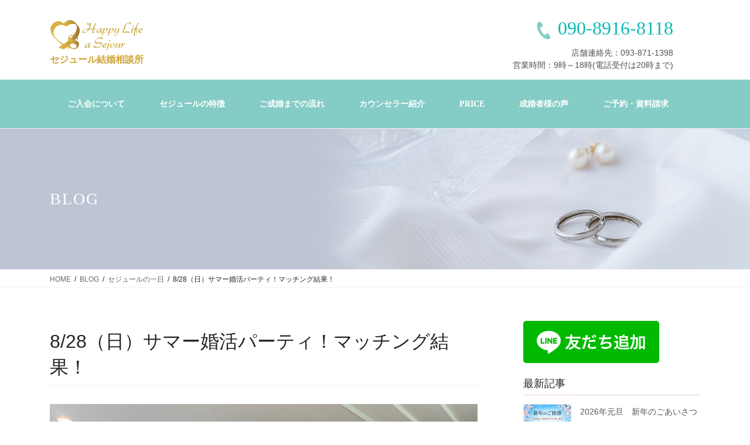

--- FILE ---
content_type: text/html; charset=UTF-8
request_url: https://sejour.jp/category_day/6949/
body_size: 18552
content:
<!DOCTYPE html>
<html dir="ltr" lang="ja" prefix="og: https://ogp.me/ns#">
<head>
<meta charset="utf-8">
<meta http-equiv="X-UA-Compatible" content="IE=edge">
<meta name="viewport" content="width=device-width, initial-scale=1">

<title>8/28（日）サマー婚活パーティ！マッチング結果！ | 北九州福岡婚活なら成婚マイスターがいるセジュール結婚相談所</title>
	<style>img:is([sizes="auto" i], [sizes^="auto," i]) { contain-intrinsic-size: 3000px 1500px }</style>
	
		<!-- All in One SEO 4.9.3 - aioseo.com -->
	<meta name="robots" content="max-image-preview:large" />
	<meta name="author" content="happy"/>
	<link rel="canonical" href="https://sejour.jp/category_day/6949/" />
	<meta name="generator" content="All in One SEO (AIOSEO) 4.9.3" />
		<meta property="og:locale" content="ja_JP" />
		<meta property="og:site_name" content="北九州福岡婚活なら成婚マイスターがいるセジュール結婚相談所 | もう、一人で悩まないで。婚活も人生もひとりよりふたり～セジュールと一緒にがんばりませんか？福岡北九州の婚活・お見合い・婚活パーティなら相談できる成婚マイスターのカウンセラーがいるセジュール結婚相談所へ" />
		<meta property="og:type" content="article" />
		<meta property="og:title" content="8/28（日）サマー婚活パーティ！マッチング結果！ | 北九州福岡婚活なら成婚マイスターがいるセジュール結婚相談所" />
		<meta property="og:url" content="https://sejour.jp/category_day/6949/" />
		<meta property="article:published_time" content="2022-08-29T08:12:28+00:00" />
		<meta property="article:modified_time" content="2022-08-29T08:16:18+00:00" />
		<meta name="twitter:card" content="summary" />
		<meta name="twitter:title" content="8/28（日）サマー婚活パーティ！マッチング結果！ | 北九州福岡婚活なら成婚マイスターがいるセジュール結婚相談所" />
		<script type="application/ld+json" class="aioseo-schema">
			{"@context":"https:\/\/schema.org","@graph":[{"@type":"Article","@id":"https:\/\/sejour.jp\/category_day\/6949\/#article","name":"8\/28\uff08\u65e5\uff09\u30b5\u30de\u30fc\u5a5a\u6d3b\u30d1\u30fc\u30c6\u30a3\uff01\u30de\u30c3\u30c1\u30f3\u30b0\u7d50\u679c\uff01 | \u5317\u4e5d\u5dde\u798f\u5ca1\u5a5a\u6d3b\u306a\u3089\u6210\u5a5a\u30de\u30a4\u30b9\u30bf\u30fc\u304c\u3044\u308b\u30bb\u30b8\u30e5\u30fc\u30eb\u7d50\u5a5a\u76f8\u8ac7\u6240","headline":"8\/28\uff08\u65e5\uff09\u30b5\u30de\u30fc\u5a5a\u6d3b\u30d1\u30fc\u30c6\u30a3\uff01\u30de\u30c3\u30c1\u30f3\u30b0\u7d50\u679c\uff01","author":{"@id":"https:\/\/sejour.jp\/author\/happymayumi\/#author"},"publisher":{"@id":"https:\/\/sejour.jp\/#organization"},"image":{"@type":"ImageObject","url":"https:\/\/sejour.jp\/wp-content\/uploads\/2022\/08\/IMG_7383-2.jpg","width":1000,"height":750},"datePublished":"2022-08-29T17:12:28+09:00","dateModified":"2022-08-29T17:16:18+09:00","inLanguage":"ja","mainEntityOfPage":{"@id":"https:\/\/sejour.jp\/category_day\/6949\/#webpage"},"isPartOf":{"@id":"https:\/\/sejour.jp\/category_day\/6949\/#webpage"},"articleSection":"\u30bb\u30b8\u30e5\u30fc\u30eb\u306e\u4e00\u65e5"},{"@type":"BreadcrumbList","@id":"https:\/\/sejour.jp\/category_day\/6949\/#breadcrumblist","itemListElement":[{"@type":"ListItem","@id":"https:\/\/sejour.jp#listItem","position":1,"name":"\u30db\u30fc\u30e0","item":"https:\/\/sejour.jp","nextItem":{"@type":"ListItem","@id":"https:\/\/sejour.jp\/category\/category_day\/#listItem","name":"\u30bb\u30b8\u30e5\u30fc\u30eb\u306e\u4e00\u65e5"}},{"@type":"ListItem","@id":"https:\/\/sejour.jp\/category\/category_day\/#listItem","position":2,"name":"\u30bb\u30b8\u30e5\u30fc\u30eb\u306e\u4e00\u65e5","item":"https:\/\/sejour.jp\/category\/category_day\/","nextItem":{"@type":"ListItem","@id":"https:\/\/sejour.jp\/category_day\/6949\/#listItem","name":"8\/28\uff08\u65e5\uff09\u30b5\u30de\u30fc\u5a5a\u6d3b\u30d1\u30fc\u30c6\u30a3\uff01\u30de\u30c3\u30c1\u30f3\u30b0\u7d50\u679c\uff01"},"previousItem":{"@type":"ListItem","@id":"https:\/\/sejour.jp#listItem","name":"\u30db\u30fc\u30e0"}},{"@type":"ListItem","@id":"https:\/\/sejour.jp\/category_day\/6949\/#listItem","position":3,"name":"8\/28\uff08\u65e5\uff09\u30b5\u30de\u30fc\u5a5a\u6d3b\u30d1\u30fc\u30c6\u30a3\uff01\u30de\u30c3\u30c1\u30f3\u30b0\u7d50\u679c\uff01","previousItem":{"@type":"ListItem","@id":"https:\/\/sejour.jp\/category\/category_day\/#listItem","name":"\u30bb\u30b8\u30e5\u30fc\u30eb\u306e\u4e00\u65e5"}}]},{"@type":"Organization","@id":"https:\/\/sejour.jp\/#organization","name":"\u5317\u4e5d\u5dde\u798f\u5ca1\u5a5a\u6d3b\u306a\u3089\u6210\u5a5a\u30de\u30a4\u30b9\u30bf\u30fc\u304c\u3044\u308b\u30bb\u30b8\u30e5\u30fc\u30eb\u7d50\u5a5a\u76f8\u8ac7\u6240","description":"\u3082\u3046\u3001\u4e00\u4eba\u3067\u60a9\u307e\u306a\u3044\u3067\u3002\u5a5a\u6d3b\u3082\u4eba\u751f\u3082\u3072\u3068\u308a\u3088\u308a\u3075\u305f\u308a\uff5e\u30bb\u30b8\u30e5\u30fc\u30eb\u3068\u4e00\u7dd2\u306b\u304c\u3093\u3070\u308a\u307e\u305b\u3093\u304b\uff1f\u798f\u5ca1\u5317\u4e5d\u5dde\u306e\u5a5a\u6d3b\u30fb\u304a\u898b\u5408\u3044\u30fb\u5a5a\u6d3b\u30d1\u30fc\u30c6\u30a3\u306a\u3089\u76f8\u8ac7\u3067\u304d\u308b\u6210\u5a5a\u30de\u30a4\u30b9\u30bf\u30fc\u306e\u30ab\u30a6\u30f3\u30bb\u30e9\u30fc\u304c\u3044\u308b\u30bb\u30b8\u30e5\u30fc\u30eb\u7d50\u5a5a\u76f8\u8ac7\u6240\u3078","url":"https:\/\/sejour.jp\/"},{"@type":"Person","@id":"https:\/\/sejour.jp\/author\/happymayumi\/#author","url":"https:\/\/sejour.jp\/author\/happymayumi\/","name":"happy","image":{"@type":"ImageObject","@id":"https:\/\/sejour.jp\/category_day\/6949\/#authorImage","url":"https:\/\/secure.gravatar.com\/avatar\/9805d3533de573d2f717e47ae3e05917f417c2615176b69baa946ace9c03faa7?s=96&d=mm&r=g","width":96,"height":96,"caption":"happy"}},{"@type":"WebPage","@id":"https:\/\/sejour.jp\/category_day\/6949\/#webpage","url":"https:\/\/sejour.jp\/category_day\/6949\/","name":"8\/28\uff08\u65e5\uff09\u30b5\u30de\u30fc\u5a5a\u6d3b\u30d1\u30fc\u30c6\u30a3\uff01\u30de\u30c3\u30c1\u30f3\u30b0\u7d50\u679c\uff01 | \u5317\u4e5d\u5dde\u798f\u5ca1\u5a5a\u6d3b\u306a\u3089\u6210\u5a5a\u30de\u30a4\u30b9\u30bf\u30fc\u304c\u3044\u308b\u30bb\u30b8\u30e5\u30fc\u30eb\u7d50\u5a5a\u76f8\u8ac7\u6240","inLanguage":"ja","isPartOf":{"@id":"https:\/\/sejour.jp\/#website"},"breadcrumb":{"@id":"https:\/\/sejour.jp\/category_day\/6949\/#breadcrumblist"},"author":{"@id":"https:\/\/sejour.jp\/author\/happymayumi\/#author"},"creator":{"@id":"https:\/\/sejour.jp\/author\/happymayumi\/#author"},"image":{"@type":"ImageObject","url":"https:\/\/sejour.jp\/wp-content\/uploads\/2022\/08\/IMG_7383-2.jpg","@id":"https:\/\/sejour.jp\/category_day\/6949\/#mainImage","width":1000,"height":750},"primaryImageOfPage":{"@id":"https:\/\/sejour.jp\/category_day\/6949\/#mainImage"},"datePublished":"2022-08-29T17:12:28+09:00","dateModified":"2022-08-29T17:16:18+09:00"},{"@type":"WebSite","@id":"https:\/\/sejour.jp\/#website","url":"https:\/\/sejour.jp\/","name":"\u5317\u4e5d\u5dde\u3001\u4eac\u7bc9\u3001\u7b51\u8c4a\u5730\u533a\u306e\u5a5a\u6d3b\u306a\u3089\u30bb\u30b8\u30e5\u30fc\u30eb\u7d50\u5a5a\u76f8\u8ac7\u6240","description":"\u3082\u3046\u3001\u4e00\u4eba\u3067\u60a9\u307e\u306a\u3044\u3067\u3002\u5a5a\u6d3b\u3082\u4eba\u751f\u3082\u3072\u3068\u308a\u3088\u308a\u3075\u305f\u308a\uff5e\u30bb\u30b8\u30e5\u30fc\u30eb\u3068\u4e00\u7dd2\u306b\u304c\u3093\u3070\u308a\u307e\u305b\u3093\u304b\uff1f\u798f\u5ca1\u5317\u4e5d\u5dde\u306e\u5a5a\u6d3b\u30fb\u304a\u898b\u5408\u3044\u30fb\u5a5a\u6d3b\u30d1\u30fc\u30c6\u30a3\u306a\u3089\u76f8\u8ac7\u3067\u304d\u308b\u6210\u5a5a\u30de\u30a4\u30b9\u30bf\u30fc\u306e\u30ab\u30a6\u30f3\u30bb\u30e9\u30fc\u304c\u3044\u308b\u30bb\u30b8\u30e5\u30fc\u30eb\u7d50\u5a5a\u76f8\u8ac7\u6240\u3078","inLanguage":"ja","publisher":{"@id":"https:\/\/sejour.jp\/#organization"}}]}
		</script>
		<!-- All in One SEO -->

<link rel='dns-prefetch' href='//yubinbango.github.io' />
<link rel='dns-prefetch' href='//www.googletagmanager.com' />
<link rel="alternate" type="application/rss+xml" title="北九州福岡婚活なら成婚マイスターがいるセジュール結婚相談所 &raquo; フィード" href="https://sejour.jp/feed/" />
<link rel="alternate" type="application/rss+xml" title="北九州福岡婚活なら成婚マイスターがいるセジュール結婚相談所 &raquo; コメントフィード" href="https://sejour.jp/comments/feed/" />
<script type="text/javascript">
/* <![CDATA[ */
window._wpemojiSettings = {"baseUrl":"https:\/\/s.w.org\/images\/core\/emoji\/16.0.1\/72x72\/","ext":".png","svgUrl":"https:\/\/s.w.org\/images\/core\/emoji\/16.0.1\/svg\/","svgExt":".svg","source":{"concatemoji":"https:\/\/sejour.jp\/wp-includes\/js\/wp-emoji-release.min.js?ver=6.8.3"}};
/*! This file is auto-generated */
!function(s,n){var o,i,e;function c(e){try{var t={supportTests:e,timestamp:(new Date).valueOf()};sessionStorage.setItem(o,JSON.stringify(t))}catch(e){}}function p(e,t,n){e.clearRect(0,0,e.canvas.width,e.canvas.height),e.fillText(t,0,0);var t=new Uint32Array(e.getImageData(0,0,e.canvas.width,e.canvas.height).data),a=(e.clearRect(0,0,e.canvas.width,e.canvas.height),e.fillText(n,0,0),new Uint32Array(e.getImageData(0,0,e.canvas.width,e.canvas.height).data));return t.every(function(e,t){return e===a[t]})}function u(e,t){e.clearRect(0,0,e.canvas.width,e.canvas.height),e.fillText(t,0,0);for(var n=e.getImageData(16,16,1,1),a=0;a<n.data.length;a++)if(0!==n.data[a])return!1;return!0}function f(e,t,n,a){switch(t){case"flag":return n(e,"\ud83c\udff3\ufe0f\u200d\u26a7\ufe0f","\ud83c\udff3\ufe0f\u200b\u26a7\ufe0f")?!1:!n(e,"\ud83c\udde8\ud83c\uddf6","\ud83c\udde8\u200b\ud83c\uddf6")&&!n(e,"\ud83c\udff4\udb40\udc67\udb40\udc62\udb40\udc65\udb40\udc6e\udb40\udc67\udb40\udc7f","\ud83c\udff4\u200b\udb40\udc67\u200b\udb40\udc62\u200b\udb40\udc65\u200b\udb40\udc6e\u200b\udb40\udc67\u200b\udb40\udc7f");case"emoji":return!a(e,"\ud83e\udedf")}return!1}function g(e,t,n,a){var r="undefined"!=typeof WorkerGlobalScope&&self instanceof WorkerGlobalScope?new OffscreenCanvas(300,150):s.createElement("canvas"),o=r.getContext("2d",{willReadFrequently:!0}),i=(o.textBaseline="top",o.font="600 32px Arial",{});return e.forEach(function(e){i[e]=t(o,e,n,a)}),i}function t(e){var t=s.createElement("script");t.src=e,t.defer=!0,s.head.appendChild(t)}"undefined"!=typeof Promise&&(o="wpEmojiSettingsSupports",i=["flag","emoji"],n.supports={everything:!0,everythingExceptFlag:!0},e=new Promise(function(e){s.addEventListener("DOMContentLoaded",e,{once:!0})}),new Promise(function(t){var n=function(){try{var e=JSON.parse(sessionStorage.getItem(o));if("object"==typeof e&&"number"==typeof e.timestamp&&(new Date).valueOf()<e.timestamp+604800&&"object"==typeof e.supportTests)return e.supportTests}catch(e){}return null}();if(!n){if("undefined"!=typeof Worker&&"undefined"!=typeof OffscreenCanvas&&"undefined"!=typeof URL&&URL.createObjectURL&&"undefined"!=typeof Blob)try{var e="postMessage("+g.toString()+"("+[JSON.stringify(i),f.toString(),p.toString(),u.toString()].join(",")+"));",a=new Blob([e],{type:"text/javascript"}),r=new Worker(URL.createObjectURL(a),{name:"wpTestEmojiSupports"});return void(r.onmessage=function(e){c(n=e.data),r.terminate(),t(n)})}catch(e){}c(n=g(i,f,p,u))}t(n)}).then(function(e){for(var t in e)n.supports[t]=e[t],n.supports.everything=n.supports.everything&&n.supports[t],"flag"!==t&&(n.supports.everythingExceptFlag=n.supports.everythingExceptFlag&&n.supports[t]);n.supports.everythingExceptFlag=n.supports.everythingExceptFlag&&!n.supports.flag,n.DOMReady=!1,n.readyCallback=function(){n.DOMReady=!0}}).then(function(){return e}).then(function(){var e;n.supports.everything||(n.readyCallback(),(e=n.source||{}).concatemoji?t(e.concatemoji):e.wpemoji&&e.twemoji&&(t(e.twemoji),t(e.wpemoji)))}))}((window,document),window._wpemojiSettings);
/* ]]> */
</script>
<link rel='stylesheet' id='vkExUnit_common_style-css' href='https://sejour.jp/wp-content/plugins/vk-all-in-one-expansion-unit/assets/css/vkExUnit_style.css?ver=9.113.0.1' type='text/css' media='all' />
<style id='vkExUnit_common_style-inline-css' type='text/css'>
:root {--ver_page_top_button_url:url(https://sejour.jp/wp-content/plugins/vk-all-in-one-expansion-unit/assets/images/to-top-btn-icon.svg);}@font-face {font-weight: normal;font-style: normal;font-family: "vk_sns";src: url("https://sejour.jp/wp-content/plugins/vk-all-in-one-expansion-unit/inc/sns/icons/fonts/vk_sns.eot?-bq20cj");src: url("https://sejour.jp/wp-content/plugins/vk-all-in-one-expansion-unit/inc/sns/icons/fonts/vk_sns.eot?#iefix-bq20cj") format("embedded-opentype"),url("https://sejour.jp/wp-content/plugins/vk-all-in-one-expansion-unit/inc/sns/icons/fonts/vk_sns.woff?-bq20cj") format("woff"),url("https://sejour.jp/wp-content/plugins/vk-all-in-one-expansion-unit/inc/sns/icons/fonts/vk_sns.ttf?-bq20cj") format("truetype"),url("https://sejour.jp/wp-content/plugins/vk-all-in-one-expansion-unit/inc/sns/icons/fonts/vk_sns.svg?-bq20cj#vk_sns") format("svg");}
.veu_promotion-alert__content--text {border: 1px solid rgba(0,0,0,0.125);padding: 0.5em 1em;border-radius: var(--vk-size-radius);margin-bottom: var(--vk-margin-block-bottom);font-size: 0.875rem;}/* Alert Content部分に段落タグを入れた場合に最後の段落の余白を0にする */.veu_promotion-alert__content--text p:last-of-type{margin-bottom:0;margin-top: 0;}
</style>
<style id='wp-emoji-styles-inline-css' type='text/css'>

	img.wp-smiley, img.emoji {
		display: inline !important;
		border: none !important;
		box-shadow: none !important;
		height: 1em !important;
		width: 1em !important;
		margin: 0 0.07em !important;
		vertical-align: -0.1em !important;
		background: none !important;
		padding: 0 !important;
	}
</style>
<link rel='stylesheet' id='wp-block-library-css' href='https://sejour.jp/wp-includes/css/dist/block-library/style.min.css?ver=6.8.3' type='text/css' media='all' />
<style id='classic-theme-styles-inline-css' type='text/css'>
/*! This file is auto-generated */
.wp-block-button__link{color:#fff;background-color:#32373c;border-radius:9999px;box-shadow:none;text-decoration:none;padding:calc(.667em + 2px) calc(1.333em + 2px);font-size:1.125em}.wp-block-file__button{background:#32373c;color:#fff;text-decoration:none}
</style>
<link rel='stylesheet' id='aioseo/css/src/vue/standalone/blocks/table-of-contents/global.scss-css' href='https://sejour.jp/wp-content/plugins/all-in-one-seo-pack/dist/Lite/assets/css/table-of-contents/global.e90f6d47.css?ver=4.9.3' type='text/css' media='all' />
<style id='global-styles-inline-css' type='text/css'>
:root{--wp--preset--aspect-ratio--square: 1;--wp--preset--aspect-ratio--4-3: 4/3;--wp--preset--aspect-ratio--3-4: 3/4;--wp--preset--aspect-ratio--3-2: 3/2;--wp--preset--aspect-ratio--2-3: 2/3;--wp--preset--aspect-ratio--16-9: 16/9;--wp--preset--aspect-ratio--9-16: 9/16;--wp--preset--color--black: #000000;--wp--preset--color--cyan-bluish-gray: #abb8c3;--wp--preset--color--white: #ffffff;--wp--preset--color--pale-pink: #f78da7;--wp--preset--color--vivid-red: #cf2e2e;--wp--preset--color--luminous-vivid-orange: #ff6900;--wp--preset--color--luminous-vivid-amber: #fcb900;--wp--preset--color--light-green-cyan: #7bdcb5;--wp--preset--color--vivid-green-cyan: #00d084;--wp--preset--color--pale-cyan-blue: #8ed1fc;--wp--preset--color--vivid-cyan-blue: #0693e3;--wp--preset--color--vivid-purple: #9b51e0;--wp--preset--gradient--vivid-cyan-blue-to-vivid-purple: linear-gradient(135deg,rgba(6,147,227,1) 0%,rgb(155,81,224) 100%);--wp--preset--gradient--light-green-cyan-to-vivid-green-cyan: linear-gradient(135deg,rgb(122,220,180) 0%,rgb(0,208,130) 100%);--wp--preset--gradient--luminous-vivid-amber-to-luminous-vivid-orange: linear-gradient(135deg,rgba(252,185,0,1) 0%,rgba(255,105,0,1) 100%);--wp--preset--gradient--luminous-vivid-orange-to-vivid-red: linear-gradient(135deg,rgba(255,105,0,1) 0%,rgb(207,46,46) 100%);--wp--preset--gradient--very-light-gray-to-cyan-bluish-gray: linear-gradient(135deg,rgb(238,238,238) 0%,rgb(169,184,195) 100%);--wp--preset--gradient--cool-to-warm-spectrum: linear-gradient(135deg,rgb(74,234,220) 0%,rgb(151,120,209) 20%,rgb(207,42,186) 40%,rgb(238,44,130) 60%,rgb(251,105,98) 80%,rgb(254,248,76) 100%);--wp--preset--gradient--blush-light-purple: linear-gradient(135deg,rgb(255,206,236) 0%,rgb(152,150,240) 100%);--wp--preset--gradient--blush-bordeaux: linear-gradient(135deg,rgb(254,205,165) 0%,rgb(254,45,45) 50%,rgb(107,0,62) 100%);--wp--preset--gradient--luminous-dusk: linear-gradient(135deg,rgb(255,203,112) 0%,rgb(199,81,192) 50%,rgb(65,88,208) 100%);--wp--preset--gradient--pale-ocean: linear-gradient(135deg,rgb(255,245,203) 0%,rgb(182,227,212) 50%,rgb(51,167,181) 100%);--wp--preset--gradient--electric-grass: linear-gradient(135deg,rgb(202,248,128) 0%,rgb(113,206,126) 100%);--wp--preset--gradient--midnight: linear-gradient(135deg,rgb(2,3,129) 0%,rgb(40,116,252) 100%);--wp--preset--font-size--small: 13px;--wp--preset--font-size--medium: 20px;--wp--preset--font-size--large: 36px;--wp--preset--font-size--x-large: 42px;--wp--preset--spacing--20: 0.44rem;--wp--preset--spacing--30: 0.67rem;--wp--preset--spacing--40: 1rem;--wp--preset--spacing--50: 1.5rem;--wp--preset--spacing--60: 2.25rem;--wp--preset--spacing--70: 3.38rem;--wp--preset--spacing--80: 5.06rem;--wp--preset--shadow--natural: 6px 6px 9px rgba(0, 0, 0, 0.2);--wp--preset--shadow--deep: 12px 12px 50px rgba(0, 0, 0, 0.4);--wp--preset--shadow--sharp: 6px 6px 0px rgba(0, 0, 0, 0.2);--wp--preset--shadow--outlined: 6px 6px 0px -3px rgba(255, 255, 255, 1), 6px 6px rgba(0, 0, 0, 1);--wp--preset--shadow--crisp: 6px 6px 0px rgba(0, 0, 0, 1);}:where(.is-layout-flex){gap: 0.5em;}:where(.is-layout-grid){gap: 0.5em;}body .is-layout-flex{display: flex;}.is-layout-flex{flex-wrap: wrap;align-items: center;}.is-layout-flex > :is(*, div){margin: 0;}body .is-layout-grid{display: grid;}.is-layout-grid > :is(*, div){margin: 0;}:where(.wp-block-columns.is-layout-flex){gap: 2em;}:where(.wp-block-columns.is-layout-grid){gap: 2em;}:where(.wp-block-post-template.is-layout-flex){gap: 1.25em;}:where(.wp-block-post-template.is-layout-grid){gap: 1.25em;}.has-black-color{color: var(--wp--preset--color--black) !important;}.has-cyan-bluish-gray-color{color: var(--wp--preset--color--cyan-bluish-gray) !important;}.has-white-color{color: var(--wp--preset--color--white) !important;}.has-pale-pink-color{color: var(--wp--preset--color--pale-pink) !important;}.has-vivid-red-color{color: var(--wp--preset--color--vivid-red) !important;}.has-luminous-vivid-orange-color{color: var(--wp--preset--color--luminous-vivid-orange) !important;}.has-luminous-vivid-amber-color{color: var(--wp--preset--color--luminous-vivid-amber) !important;}.has-light-green-cyan-color{color: var(--wp--preset--color--light-green-cyan) !important;}.has-vivid-green-cyan-color{color: var(--wp--preset--color--vivid-green-cyan) !important;}.has-pale-cyan-blue-color{color: var(--wp--preset--color--pale-cyan-blue) !important;}.has-vivid-cyan-blue-color{color: var(--wp--preset--color--vivid-cyan-blue) !important;}.has-vivid-purple-color{color: var(--wp--preset--color--vivid-purple) !important;}.has-black-background-color{background-color: var(--wp--preset--color--black) !important;}.has-cyan-bluish-gray-background-color{background-color: var(--wp--preset--color--cyan-bluish-gray) !important;}.has-white-background-color{background-color: var(--wp--preset--color--white) !important;}.has-pale-pink-background-color{background-color: var(--wp--preset--color--pale-pink) !important;}.has-vivid-red-background-color{background-color: var(--wp--preset--color--vivid-red) !important;}.has-luminous-vivid-orange-background-color{background-color: var(--wp--preset--color--luminous-vivid-orange) !important;}.has-luminous-vivid-amber-background-color{background-color: var(--wp--preset--color--luminous-vivid-amber) !important;}.has-light-green-cyan-background-color{background-color: var(--wp--preset--color--light-green-cyan) !important;}.has-vivid-green-cyan-background-color{background-color: var(--wp--preset--color--vivid-green-cyan) !important;}.has-pale-cyan-blue-background-color{background-color: var(--wp--preset--color--pale-cyan-blue) !important;}.has-vivid-cyan-blue-background-color{background-color: var(--wp--preset--color--vivid-cyan-blue) !important;}.has-vivid-purple-background-color{background-color: var(--wp--preset--color--vivid-purple) !important;}.has-black-border-color{border-color: var(--wp--preset--color--black) !important;}.has-cyan-bluish-gray-border-color{border-color: var(--wp--preset--color--cyan-bluish-gray) !important;}.has-white-border-color{border-color: var(--wp--preset--color--white) !important;}.has-pale-pink-border-color{border-color: var(--wp--preset--color--pale-pink) !important;}.has-vivid-red-border-color{border-color: var(--wp--preset--color--vivid-red) !important;}.has-luminous-vivid-orange-border-color{border-color: var(--wp--preset--color--luminous-vivid-orange) !important;}.has-luminous-vivid-amber-border-color{border-color: var(--wp--preset--color--luminous-vivid-amber) !important;}.has-light-green-cyan-border-color{border-color: var(--wp--preset--color--light-green-cyan) !important;}.has-vivid-green-cyan-border-color{border-color: var(--wp--preset--color--vivid-green-cyan) !important;}.has-pale-cyan-blue-border-color{border-color: var(--wp--preset--color--pale-cyan-blue) !important;}.has-vivid-cyan-blue-border-color{border-color: var(--wp--preset--color--vivid-cyan-blue) !important;}.has-vivid-purple-border-color{border-color: var(--wp--preset--color--vivid-purple) !important;}.has-vivid-cyan-blue-to-vivid-purple-gradient-background{background: var(--wp--preset--gradient--vivid-cyan-blue-to-vivid-purple) !important;}.has-light-green-cyan-to-vivid-green-cyan-gradient-background{background: var(--wp--preset--gradient--light-green-cyan-to-vivid-green-cyan) !important;}.has-luminous-vivid-amber-to-luminous-vivid-orange-gradient-background{background: var(--wp--preset--gradient--luminous-vivid-amber-to-luminous-vivid-orange) !important;}.has-luminous-vivid-orange-to-vivid-red-gradient-background{background: var(--wp--preset--gradient--luminous-vivid-orange-to-vivid-red) !important;}.has-very-light-gray-to-cyan-bluish-gray-gradient-background{background: var(--wp--preset--gradient--very-light-gray-to-cyan-bluish-gray) !important;}.has-cool-to-warm-spectrum-gradient-background{background: var(--wp--preset--gradient--cool-to-warm-spectrum) !important;}.has-blush-light-purple-gradient-background{background: var(--wp--preset--gradient--blush-light-purple) !important;}.has-blush-bordeaux-gradient-background{background: var(--wp--preset--gradient--blush-bordeaux) !important;}.has-luminous-dusk-gradient-background{background: var(--wp--preset--gradient--luminous-dusk) !important;}.has-pale-ocean-gradient-background{background: var(--wp--preset--gradient--pale-ocean) !important;}.has-electric-grass-gradient-background{background: var(--wp--preset--gradient--electric-grass) !important;}.has-midnight-gradient-background{background: var(--wp--preset--gradient--midnight) !important;}.has-small-font-size{font-size: var(--wp--preset--font-size--small) !important;}.has-medium-font-size{font-size: var(--wp--preset--font-size--medium) !important;}.has-large-font-size{font-size: var(--wp--preset--font-size--large) !important;}.has-x-large-font-size{font-size: var(--wp--preset--font-size--x-large) !important;}
:where(.wp-block-post-template.is-layout-flex){gap: 1.25em;}:where(.wp-block-post-template.is-layout-grid){gap: 1.25em;}
:where(.wp-block-columns.is-layout-flex){gap: 2em;}:where(.wp-block-columns.is-layout-grid){gap: 2em;}
:root :where(.wp-block-pullquote){font-size: 1.5em;line-height: 1.6;}
</style>
<link rel='stylesheet' id='contact-form-7-css' href='https://sejour.jp/wp-content/plugins/contact-form-7/includes/css/styles.css?ver=6.1.4' type='text/css' media='all' />
<link rel='stylesheet' id='toc-screen-css' href='https://sejour.jp/wp-content/plugins/table-of-contents-plus/screen.min.css?ver=2411.1' type='text/css' media='all' />
<link rel='stylesheet' id='widgetopts-styles-css' href='https://sejour.jp/wp-content/plugins/widget-options/assets/css/widget-options.css?ver=4.1.3' type='text/css' media='all' />
<link rel='stylesheet' id='lightning-common-style-css' href='https://sejour.jp/wp-content/themes/lightning/assets/css/common.css?ver=7.6.3' type='text/css' media='all' />
<link rel='stylesheet' id='bootstrap-4-style-css' href='https://sejour.jp/wp-content/themes/lightning/library/bootstrap-4/css/bootstrap.min.css?ver=4.3.1' type='text/css' media='all' />
<link rel='stylesheet' id='lightning-design-style-css' href='https://sejour.jp/wp-content/themes/lightning/design-skin/origin2/css/style.css?ver=7.6.3' type='text/css' media='all' />
<style id='lightning-design-style-inline-css' type='text/css'>
/* ltg theme common */.color_key_bg,.color_key_bg_hover:hover{background-color: #f5d6cf;}.color_key_txt,.color_key_txt_hover:hover{color: #f5d6cf;}.color_key_border,.color_key_border_hover:hover{border-color: #f5d6cf;}.color_key_dark_bg,.color_key_dark_bg_hover:hover{background-color: #f5d6cf;}.color_key_dark_txt,.color_key_dark_txt_hover:hover{color: #f5d6cf;}.color_key_dark_border,.color_key_dark_border_hover:hover{border-color: #f5d6cf;}
.bbp-submit-wrapper .button.submit,.woocommerce a.button.alt:hover,.woocommerce-product-search button:hover,.woocommerce button.button.alt { background-color:#f5d6cf ; }.bbp-submit-wrapper .button.submit:hover,.woocommerce a.button.alt,.woocommerce-product-search button,.woocommerce button.button.alt:hover { background-color:#f5d6cf ; }.woocommerce ul.product_list_widget li a:hover img { border-color:#f5d6cf; }.veu_color_txt_key { color:#f5d6cf ; }.veu_color_bg_key { background-color:#f5d6cf ; }.veu_color_border_key { border-color:#f5d6cf ; }.btn-default { border-color:#f5d6cf;color:#f5d6cf;}.btn-default:focus,.btn-default:hover { border-color:#f5d6cf;background-color: #f5d6cf; }.btn-primary { background-color:#f5d6cf;border-color:#f5d6cf; }.btn-primary:focus,.btn-primary:hover { background-color:#f5d6cf;border-color:#f5d6cf; }
.media .media-body .media-heading a:hover { color:#f5d6cf; }@media (min-width: 768px){.gMenu > li:before,.gMenu > li.menu-item-has-children::after { border-bottom-color:#f5d6cf }.gMenu li li { background-color:#f5d6cf }.gMenu li li a:hover { background-color:#f5d6cf; }} /* @media (min-width: 768px) */.page-header { background-color:#f5d6cf; }h2,.mainSection-title { border-top-color:#f5d6cf; }h3:after,.subSection-title:after { border-bottom-color:#f5d6cf; }ul.page-numbers li span.page-numbers.current { background-color:#f5d6cf; }.pager li > a { border-color:#f5d6cf;color:#f5d6cf;}.pager li > a:hover { background-color:#f5d6cf;color:#fff;}footer { border-top-color:#f5d6cf; }dt { border-left-color:#f5d6cf; }
</style>
<link rel='stylesheet' id='lightning-theme-style-css' href='https://sejour.jp/wp-content/themes/lightning/style.css?ver=7.6.3' type='text/css' media='all' />
<link rel='stylesheet' id='mts_simple_booking_front_css-css' href='https://sejour.jp/wp-content/plugins/mts-simple-booking-c/css/mtssb-front.css?ver=6.8.3' type='text/css' media='all' />
<link rel='stylesheet' id='cf7cf-style-css' href='https://sejour.jp/wp-content/plugins/cf7-conditional-fields/style.css?ver=2.6.7' type='text/css' media='all' />
<script type="text/javascript" src="https://sejour.jp/wp-includes/js/jquery/jquery.min.js?ver=3.7.1" id="jquery-core-js"></script>
<script type="text/javascript" id="jquery-core-js-after">
/* <![CDATA[ */
;(function($,document,window){$(document).ready(function($){/* Add scroll recognition class */$(window).scroll(function () {var scroll = $(this).scrollTop();if ($(this).scrollTop() > 160) {$('body').addClass('header_scrolled');} else {$('body').removeClass('header_scrolled');}});});})(jQuery,document,window);
/* ]]> */
</script>
<script type="text/javascript" src="https://sejour.jp/wp-includes/js/jquery/jquery-migrate.min.js?ver=3.4.1" id="jquery-migrate-js"></script>
<link rel="https://api.w.org/" href="https://sejour.jp/wp-json/" /><link rel="alternate" title="JSON" type="application/json" href="https://sejour.jp/wp-json/wp/v2/posts/6949" /><link rel="EditURI" type="application/rsd+xml" title="RSD" href="https://sejour.jp/xmlrpc.php?rsd" />
<meta name="generator" content="WordPress 6.8.3" />
<link rel='shortlink' href='https://sejour.jp/?p=6949' />
<link rel="alternate" title="oEmbed (JSON)" type="application/json+oembed" href="https://sejour.jp/wp-json/oembed/1.0/embed?url=https%3A%2F%2Fsejour.jp%2Fcategory_day%2F6949%2F" />
<link rel="alternate" title="oEmbed (XML)" type="text/xml+oembed" href="https://sejour.jp/wp-json/oembed/1.0/embed?url=https%3A%2F%2Fsejour.jp%2Fcategory_day%2F6949%2F&#038;format=xml" />
<meta name="generator" content="Site Kit by Google 1.170.0" /><link rel="icon" href="https://sejour.jp/wp-content/uploads/2020/06/cropped-favicon-150x150.png" sizes="32x32" />
<link rel="icon" href="https://sejour.jp/wp-content/uploads/2020/06/cropped-favicon-300x300.png" sizes="192x192" />
<link rel="apple-touch-icon" href="https://sejour.jp/wp-content/uploads/2020/06/cropped-favicon-300x300.png" />
<meta name="msapplication-TileImage" content="https://sejour.jp/wp-content/uploads/2020/06/cropped-favicon-300x300.png" />
<!-- [ VK All in One Expansion Unit Article Structure Data ] --><script type="application/ld+json">{"@context":"https://schema.org/","@type":"Article","headline":"8/28（日）サマー婚活パーティ！マッチング結果！","image":"https://sejour.jp/wp-content/uploads/2022/08/IMG_7383-2-320x180.jpg","datePublished":"2022-08-29T17:12:28+09:00","dateModified":"2022-08-29T17:16:18+09:00","author":{"@type":"","name":"happy","url":"https://sejour.jp/","sameAs":""}}</script><!-- [ / VK All in One Expansion Unit Article Structure Data ] --><meta name="thumbnail" content="https://sejour.jp/snippetThumb.png">
<link rel="preconnect" href="https://fonts.gstatic.com">
<link href="https://fonts.googleapis.com/css2?family=Libre+Baskerville&display=swap&text=1234" rel="stylesheet">
<link rel="preconnect" href="https://fonts.gstatic.com" crossorigin>
<link href="https://fonts.googleapis.com/css2?family=Cinzel&display=swap&text=1234567890qa" rel="stylesheet">
<link rel="stylesheet" href="https://use.typekit.net/bav3ywv.css">
	<link href="https://unpkg.com/aos@2.3.1/dist/aos.css" rel="stylesheet">
<script>
document.addEventListener( 'wpcf7mailsent', function( event ) {
    ga('send', 'event', 'Contact Form', 'submit');
}, false );
</script>
	<!-- Google tag (gtag.js) -->
<script async src="https://www.googletagmanager.com/gtag/js?id=G-G95FRW4ZTJ"></script>
<script>
  window.dataLayer = window.dataLayer || [];
  function gtag(){dataLayer.push(arguments);}
  gtag('js', new Date());

  gtag('config', 'G-G95FRW4ZTJ');
</script>
</head>
<body class="wp-singular post-template-default single single-post postid-6949 single-format-standard wp-theme-lightning sidebar-fix bootstrap4 device-pc post-name-8-28%ef%bc%88%e6%97%a5%ef%bc%89%e3%82%b5%e3%83%9e%e3%83%bc%e5%a9%9a%e6%b4%bb%e3%83%91%e3%83%bc%e3%83%86%e3%82%a3%ef%bc%81%e3%83%9e%e3%83%83%e3%83%81%e3%83%b3%e3%82%b05%e7%b5%84%ef%bc%81 category-category_day post-type-post">
<div class="vk-mobile-nav-menu-btn">MENU</div><div class="vk-mobile-nav"><nav class="global-nav"><ul id="menu-%e3%83%a2%e3%83%90%e3%82%a4%e3%83%ab%e3%83%a1%e3%83%8b%e3%83%a5%e3%83%bc" class="vk-menu-acc  menu"><li id="menu-item-8729" class="menu-item menu-item-type-post_type menu-item-object-page menu-item-8729"><a href="https://sejour.jp/%e3%81%94%e5%85%a5%e4%bc%9a%e3%81%ab%e3%81%a4%e3%81%84%e3%81%a6/">ご入会について</a></li>
<li id="menu-item-8730" class="menu-item menu-item-type-post_type menu-item-object-page menu-item-8730"><a href="https://sejour.jp/sejour/">セジュールの特徴</a></li>
<li id="menu-item-8734" class="menu-item menu-item-type-post_type menu-item-object-page menu-item-8734"><a href="https://sejour.jp/flow/">ご成婚までの流れ</a></li>
<li id="menu-item-8737" class="menu-item menu-item-type-post_type menu-item-object-page menu-item-8737"><a href="https://sejour.jp/price-2/">PRICE</a></li>
<li id="menu-item-8736" class="menu-item menu-item-type-post_type menu-item-object-page menu-item-8736"><a href="https://sejour.jp/counselor/">カウンセラー紹介</a></li>
<li id="menu-item-8739" class="menu-item menu-item-type-custom menu-item-object-custom menu-item-8739"><a href="https://sejour.jp/category/category_voice/">成婚者様の声</a></li>
<li id="menu-item-8732" class="menu-item menu-item-type-post_type menu-item-object-page current_page_parent menu-item-8732 current-menu-ancestor"><a href="https://sejour.jp/blog/">BLOG</a></li>
<li id="menu-item-8731" class="menu-item menu-item-type-custom menu-item-object-custom menu-item-8731"><a href="/category/category_event/">セジュールパーティー</a></li>
<li id="menu-item-8733" class="menu-item menu-item-type-post_type menu-item-object-page menu-item-8733"><a href="https://sejour.jp/premie/">40代・50代・60代・再婚の婚活を応援</a></li>
<li id="menu-item-8740" class="menu-item menu-item-type-post_type menu-item-object-page menu-item-8740"><a href="https://sejour.jp/contact/">ご予約・資料請求</a></li>
<li id="menu-item-8735" class="menu-item menu-item-type-post_type menu-item-object-page menu-item-8735"><a href="https://sejour.jp/faq/">よくある質問</a></li>
</ul></nav></div><header class="siteHeader">
		<div class="container siteHeadContainer">
		<div class="navbar-header">
						<p class="navbar-brand siteHeader_logo">
			<a href="https://sejour.jp/">
				<span><img src="https://sejour.jp/wp-content/uploads/2023/10/new_logo.svg" alt="北九州福岡婚活なら成婚マイスターがいるセジュール結婚相談所" /></span>
				</a><span class="head_company_name">セジュール結婚相談所</span>
			</p>
			<div class="bl_logoAfter">
    <div class="logoInner_flex">

<div>
    <div class="el_logoAfter_num"><img src="https://sejour.jp/wp-content/uploads/2024/07/telicon.png" alt="tel." width="32" height="32" loading="lazy"> <a href="tel:09089168118">090-8916-8118</a></div>
<div class="el_logoAfter_data">店舗連絡先：093-871-1398<br>営業時間：9時～18時(電話受付は20時まで)</div>
</div>

</div><!-- /logoInner_flex -->
</div>
					</div>

	</div>
		<div id="gMenu_outer" class="gMenu_outer"><div class="container"><nav class="menu-%e3%83%a1%e3%83%8b%e3%83%a5%e3%83%bc-container"><ul id="menu-%e3%83%a1%e3%83%8b%e3%83%a5%e3%83%bc-1" class="menu gMenu vk-menu-acc"><li id="menu-item-8711" class="menu-item menu-item-type-post_type menu-item-object-page"><a href="https://sejour.jp/%e3%81%94%e5%85%a5%e4%bc%9a%e3%81%ab%e3%81%a4%e3%81%84%e3%81%a6/"><strong class="gMenu_name">ご入会について</strong></a></li>
<li id="menu-item-7450" class="menu-item menu-item-type-post_type menu-item-object-page menu-item-has-children"><a href="https://sejour.jp/sejour/"><strong class="gMenu_name">セジュールの特徴</strong></a>
<ul class="sub-menu">
	<li id="menu-item-6803" class="menu-item menu-item-type-custom menu-item-object-custom"><a href="/category/category_event/">セジュールパーティー</a></li>
	<li id="menu-item-6799" class="menu-item menu-item-type-post_type menu-item-object-page current_page_parent current-menu-ancestor"><a href="https://sejour.jp/blog/">BLOG</a></li>
	<li id="menu-item-8334" class="menu-item menu-item-type-post_type menu-item-object-page"><a href="https://sejour.jp/premie/">40代・50代・60代・再婚の婚活を応援</a></li>
</ul>
</li>
<li id="menu-item-7448" class="menu-item menu-item-type-post_type menu-item-object-page menu-item-has-children"><a href="https://sejour.jp/flow/"><strong class="gMenu_name">ご成婚までの流れ</strong></a>
<ul class="sub-menu">
	<li id="menu-item-8712" class="menu-item menu-item-type-post_type menu-item-object-page"><a href="https://sejour.jp/faq/">よくある質問</a></li>
</ul>
</li>
<li id="menu-item-7449" class="menu-item menu-item-type-post_type menu-item-object-page"><a href="https://sejour.jp/counselor/"><strong class="gMenu_name">カウンセラー紹介</strong></a></li>
<li id="menu-item-8333" class="menu-item menu-item-type-post_type menu-item-object-page"><a href="https://sejour.jp/price-2/"><strong class="gMenu_name">PRICE</strong></a></li>
<li id="menu-item-7452" class="menu-item menu-item-type-custom menu-item-object-custom"><a href="https://sejour.jp/category/category_voice/"><strong class="gMenu_name">成婚者様の声</strong></a></li>
<li id="menu-item-7447" class="menu-item menu-item-type-post_type menu-item-object-page"><a href="https://sejour.jp/contact/"><strong class="gMenu_name">ご予約・資料請求</strong></a></li>
</ul></nav></div></div>	<div class="fix_btn_box">
	<div class="fix_left">
		<a href="tel:09089168118"><i class="fas fa-mobile-alt"></i> 電話で相談</a>
	</div>
	<div class="fix_right">
		<a href="/contact" target="_blank" rel="noopener"><i class="fas fa-comment"></i> ご予約・資料請求</a>
	</div>
</div>
</header>

<div class="section page-header"><div class="container"><div class="row"><div class="col-md-12">
<div class="page-header_pageTitle">
BLOG</div>
</div></div></div></div><!-- [ /.page-header ] -->
<!-- [ .breadSection ] -->
<div class="section breadSection">
<div class="container">
<div class="row">
<ol class="breadcrumb" itemtype="http://schema.org/BreadcrumbList"><li id="panHome" itemprop="itemListElement" itemscope itemtype="http://schema.org/ListItem"><a itemprop="item" href="https://sejour.jp/"><span itemprop="name"><i class="fa fa-home"></i> HOME</span></a></li><li itemprop="itemListElement" itemscope itemtype="http://schema.org/ListItem"><a itemprop="item" href="https://sejour.jp/blog/"><span itemprop="name">BLOG</span></a></li><li itemprop="itemListElement" itemscope itemtype="http://schema.org/ListItem"><a itemprop="item" href="https://sejour.jp/category/category_day/"><span itemprop="name">セジュールの一日</span></a></li><li><span>8/28（日）サマー婚活パーティ！マッチング結果！</span></li></ol>
</div>
</div>
</div>
<!-- [ /.breadSection ] -->
<div class="section siteContent">
<div class="container">
<div class="row">
<div class="col mainSection mainSection-col-two" id="main" role="main">

		<article id="post-6949" class="post-6949 post type-post status-publish format-standard has-post-thumbnail hentry category-category_day">
		<header class="entry-header">
		<div class="entry-meta">


<span class="published entry-meta_items">2022年8月29日</span>

<span class="entry-meta_items entry-meta_updated">/ 最終更新日 : <span class="updated">2022年8月29日</span></span>


	
	<span class="vcard author entry-meta_items entry-meta_items_author"><span class="fn">happy</span></span>



<span class="entry-meta_items entry-meta_items_term"><a href="https://sejour.jp/category/category_day/" class="btn btn-xs btn-primary entry-meta_items_term_button" style="background-color:#999999;border:none;">セジュールの一日</a></span>
</div>
		<h1 class="entry-title">8/28（日）サマー婚活パーティ！マッチング結果！</h1>
		</header>

				<div class="entry-body">
		
<div class="wp-block-image"><figure class="aligncenter size-large"><img fetchpriority="high" decoding="async" width="1024" height="768" src="https://sejour.jp/wp-content/uploads/2022/08/IMG_7381-1024x768.jpg" alt="" class="wp-image-6954" srcset="https://sejour.jp/wp-content/uploads/2022/08/IMG_7381-1024x768.jpg 1024w, https://sejour.jp/wp-content/uploads/2022/08/IMG_7381-300x225.jpg 300w, https://sejour.jp/wp-content/uploads/2022/08/IMG_7381-768x576.jpg 768w, https://sejour.jp/wp-content/uploads/2022/08/IMG_7381-1536x1152.jpg 1536w, https://sejour.jp/wp-content/uploads/2022/08/IMG_7381.jpg 1000w" sizes="(max-width: 1024px) 100vw, 1024px" /></figure></div>



<div id="toc_container" class="no_bullets"><p class="toc_title">もくじ</p><ul class="toc_list"><li><ul><li><ul><li></li><li></li><li></li><li></li><li></li></ul></li><li></li><li></li><li></li></ul></li></ul></div>
<h2 class="wp-block-heading"><span id="in">inアクティブリゾーツ福岡八幡</span></h2>



<p>8/28非（日）アクティブリゾーツ福岡八幡で行われました<br>サマー婚活パーティ、40代<br>6対6で解されました。</p>



<p>コロナが心配されましたがみなさん、お元気にご参加いただきました。</p>



<h3 class="wp-block-heading"><span id="i">パーティの流れ</span></h3>



<p>1対1トークを2巡いたしました。<br>1巡目が終わったところで、インプレッションカードを回収・集計してみなさんにまたお返ししました。</p>



<h4 class="wp-block-heading"><span id="i-2">インプレッションカードとは？</span></h4>



<div class="wp-block-image"><figure class="aligncenter size-large"><img decoding="async" width="1024" height="683" src="https://sejour.jp/wp-content/uploads/2022/08/婚活パティ北九州-1024x683.jpg" alt="" class="wp-image-6958" srcset="https://sejour.jp/wp-content/uploads/2022/08/婚活パティ北九州-1024x683.jpg 1024w, https://sejour.jp/wp-content/uploads/2022/08/婚活パティ北九州-300x200.jpg 300w, https://sejour.jp/wp-content/uploads/2022/08/婚活パティ北九州-768x512.jpg 768w, https://sejour.jp/wp-content/uploads/2022/08/婚活パティ北九州.jpg 1000w" sizes="(max-width: 1024px) 100vw, 1024px" /></figure></div>



<p></p>



<p>インプレッションカードは、「いいな」と思ったり悪い印象がなかったりしたお相手の方の番号に〇を付けていただきんます。<br>端的にいうと「あなたのことが気になります」とお相手にアピールするためのカードです。<br>1巡目が終わった後に、いいなと思っている人に気持ちが伝わるほか、自分に良い印象をもってくれている人が誰だかわかります。<br>このインプレッションカードを無記入で提出してはいけないカートです。</p>



<h4 class="wp-block-heading"><span id="i-3">でも、誰からもいい印象を持たれていなかったら、心が折れちゃう・・・</span></h4>



<p>そんなネガティブなことを言っている場合ではありません。<br>もし、誰からも書かれていなかったらそれは、2巡目にチャンスがあるということです。</p>



<p>意中のお相手から自分の名前を、マッチングカードに書いてもらえるよう2巡目でアプローチしていきましょう。<br>また、自分はインプレッションカートに書いていなかったお相手から自分が書かれていた時は<br>その方を意識してお話していきましょう。</p>



<h4 class="wp-block-heading"><span id="2">2巡したところで、ケーキタイム。</span></h4>



<p>2巡したところで、休憩を兼ねてケーキタイムです。<br>コロナ禍ですので、マスクを外して黙食となりますが飛沫防止パネルもありますのでケーキを召し上がっていただき<br>マッチングカードを記入していただきました。</p>



<p>その後ご挨拶をさえていただき、終了となりました。</p>



<h4 class="wp-block-heading"><span id="i-4">終了のご挨拶をしたのに・・・</span></h4>



<p>終了のご挨拶をさえていただいただき、みなさんがお席から立ちあがられた時、参加者の方からアウトレットモール北九州のご質問をいただきいつの間にか、12人みなさんと私とのトークのようになり、アウトレットモール北九州のお話しになりました。</p>



<p>実は私、アウトレットモール北九州には15回・・・もしかすると20回ほど行っているかと思います。</p>



<h4 class="wp-block-heading"><span id="i-5">解散！</span></h4>



<p>アウトレットモール北九州のお話をして、解散となりました。</p>



<p>セジュールのパーティは、いつもお茶会のようなパーティです。</p>



<h3 class="wp-block-heading"><span id="i-6">マッチング結果</span></h3>



<p>マッチングは、5組となりました!(^^)!</p>



<p>お電話番号を交換されたカップル・マッチング後お見合いとなったカップル。<br>様々ですが、しっかりとサポートをさせていただきます!(^^)!</p>



<h3 class="wp-block-heading"><span id="i-7">参加者の方からの嬉しいお言葉をいただきました</span></h3>



<figure class="wp-block-image size-large"><img decoding="async" width="1024" height="801" src="https://sejour.jp/wp-content/uploads/2022/08/IMG_7385-1024x801.jpg" alt="" class="wp-image-6955" srcset="https://sejour.jp/wp-content/uploads/2022/08/IMG_7385-1024x801.jpg 1024w, https://sejour.jp/wp-content/uploads/2022/08/IMG_7385-300x235.jpg 300w, https://sejour.jp/wp-content/uploads/2022/08/IMG_7385-768x601.jpg 768w, https://sejour.jp/wp-content/uploads/2022/08/IMG_7385-1536x1202.jpg 1536w, https://sejour.jp/wp-content/uploads/2022/08/IMG_7385.jpg 1000w" sizes="(max-width: 1024px) 100vw, 1024px" /></figure>



<p>セジュールパーティは、アットホームなパーティです。</p>



<p>初めてご参加いただいた方が、<br>「進行の方がフレンドリーだったので緊張が和みました」とアンケートに書いてくださりとてもうれしかったです。</p>



<p>私自身が、このようなスタイルでしかパーティを開催することができないので「アットホームはスタイルは嫌じゃないかな・・」といつも気になっていたので、今回初めてアンケートをいただく形を取らせていただいたら、このようなお言葉をいただきこれからの活力になりました。</p>



<p>ありがとうございました!(^^)!</p>



<p>今後ともどうぞよろしくお願いいたします。</p>



<p>セジュール　大畑</p>



<h3 class="wp-block-heading"><span id="i-8">パーティスタッフのご紹介</span></h3>



<figure class="wp-block-image size-large"><img loading="lazy" decoding="async" width="1024" height="768" src="https://sejour.jp/wp-content/uploads/2022/08/IMG_7366-1024x768.jpg" alt="" class="wp-image-6956" srcset="https://sejour.jp/wp-content/uploads/2022/08/IMG_7366-1024x768.jpg 1024w, https://sejour.jp/wp-content/uploads/2022/08/IMG_7366-300x225.jpg 300w, https://sejour.jp/wp-content/uploads/2022/08/IMG_7366-768x576.jpg 768w, https://sejour.jp/wp-content/uploads/2022/08/IMG_7366-1536x1152.jpg 1536w, https://sejour.jp/wp-content/uploads/2022/08/IMG_7366.jpg 1000w" sizes="auto, (max-width: 1024px) 100vw, 1024px" /></figure>



<p>今回、パーティをお手伝いしてくれたスタッフです。<br>若いかわいいお二人です。<br>また、お手伝いお願いしますね！</p>
		</div>
		<!-- <div class="single_close_btn">
	<h2>
		下記よりパーティーのお申込みが可能です
	</h2>
	<p>参加したいパーティーの<strong>記事タイトルと開催日</strong>をお控えいただき（フォームに記載項目があります）、下記ボタンをクリックしてお申込みフォームにおすすみください。</p>
	<a href="/contact" class="btn btn-block btn-danger btn-lg">
		<span class="button_mainText">
			パーティーのお申込みはこちら
		</span>
	</a>			
</div> -->
		<div class="entry-footer">
		
				<div class="entry-meta-dataList"><dl><dt>カテゴリー</dt><dd><a href="https://sejour.jp/category/category_day/">セジュールの一日</a></dd></dl></div>
					</div><!-- [ /.entry-footer ] -->

		
<div id="comments" class="comments-area">

	
	
	
	
</div><!-- #comments -->
	</article>

	

	<div class="vk_posts postNextPrev">

		<div id="post-6935" class="vk_post card card-post card-horizontal card-sm vk_post-col-md-6 post-6949 post type-post status-publish format-standard has-post-thumbnail hentry category-category_day"><div class="row no-gutters card-horizontal-inner-row"><div class="col-5 card-img-outer"><div class="vk_post_imgOuter" style="background-image:url(https://sejour.jp/wp-content/uploads/2022/08/婚活写真.jpg)"><a href="https://sejour.jp/category_day/6935/"><div class="card-img-overlay"><span class="vk_post_imgOuter_singleTermLabel" style="color:#fff;background-color:#999999">セジュールの一日</span></div><img width="259" height="194" src="https://sejour.jp/wp-content/uploads/2022/08/婚活写真.jpg" class="vk_post_imgOuter_img card-img card-img-use-bg wp-post-image" alt="" loading="lazy" /></a></div><!-- [ /.vk_post_imgOuter ] --></div><!-- /.col --><div class="col-7"><div class="vk_post_body card-body"><p class="postNextPrev_label">前の記事</p><h5 class="vk_post_title card-title"><a href="https://sejour.jp/category_day/6935/">重要！婚活、プロフィール写真、外見。スタジオ７２８・タカチホカメラさん。</a></h5><div class="vk_post_date card-date published">2022年8月25日</div></div><!-- [ /.card-body ] --></div><!-- /.col --></div><!-- [ /.row ] --></div><!-- [ /.card ] -->
		<div id="post-6968" class="vk_post card card-post card-horizontal card-sm vk_post-col-md-6 card-horizontal-reverse postNextPrev_next post-6949 post type-post status-publish format-standard has-post-thumbnail hentry category-category_day"><div class="row no-gutters card-horizontal-inner-row"><div class="col-5 card-img-outer"><div class="vk_post_imgOuter" style="background-image:url(https://sejour.jp/wp-content/uploads/2022/08/1AE745F3-D614-40DB-953B-0E1EFDE6A22C-2-821x1024.jpg)"><a href="https://sejour.jp/category_day/6968/"><div class="card-img-overlay"><span class="vk_post_imgOuter_singleTermLabel" style="color:#fff;background-color:#999999">セジュールの一日</span></div><img width="241" height="300" src="https://sejour.jp/wp-content/uploads/2022/08/1AE745F3-D614-40DB-953B-0E1EFDE6A22C-2-241x300.jpg" class="vk_post_imgOuter_img card-img card-img-use-bg wp-post-image" alt="" loading="lazy" /></a></div><!-- [ /.vk_post_imgOuter ] --></div><!-- /.col --><div class="col-7"><div class="vk_post_body card-body"><p class="postNextPrev_label">次の記事</p><h5 class="vk_post_title card-title"><a href="https://sejour.jp/category_day/6968/">戸畑駅前旭町にサロンオープンします！北九州戸畑区</a></h5><div class="vk_post_date card-date published">2022年8月31日</div></div><!-- [ /.card-body ] --></div><!-- /.col --></div><!-- [ /.row ] --></div><!-- [ /.card ] -->
		</div>
	</div><!-- [ /.mainSection ] -->

<div class="col subSection sideSection sideSection-col-two">
<aside class="widget_text widget widget_custom_html" id="custom_html-7"><div class="textwidget custom-html-widget"><a href="https://lin.ee/MlQnTpX"><img src="https://scdn.line-apps.com/n/line_add_friends/btn/ja.png" alt="友だち追加" height="36" border="0"></a></div></aside><aside class="widget widget_vkexunit_post_list" id="vkexunit_post_list-2"><div class="veu_postList pt_0"><h1 class="widget-title subSection-title">最新記事</h1><div class="postList postList_miniThumb">
<div class="postList_item" id="post-10118">
				<div class="postList_thumbnail">
		<a href="https://sejour.jp/category_info/10118/">
			<img width="150" height="150" src="https://sejour.jp/wp-content/uploads/2025/12/ChatGPT-Image-2025年12月29日-14_17_51-150x150.jpg" class="attachment-thumbnail size-thumbnail wp-post-image" alt="" decoding="async" loading="lazy" srcset="https://sejour.jp/wp-content/uploads/2025/12/ChatGPT-Image-2025年12月29日-14_17_51-150x150.jpg 150w, https://sejour.jp/wp-content/uploads/2025/12/ChatGPT-Image-2025年12月29日-14_17_51-300x300.jpg 300w, https://sejour.jp/wp-content/uploads/2025/12/ChatGPT-Image-2025年12月29日-14_17_51-768x768.jpg 768w, https://sejour.jp/wp-content/uploads/2025/12/ChatGPT-Image-2025年12月29日-14_17_51.jpg 1000w" sizes="auto, (max-width: 150px) 100vw, 150px" />		</a>
		</div><!-- [ /.postList_thumbnail ] -->
		<div class="postList_body">
		<div class="postList_title entry-title"><a href="https://sejour.jp/category_info/10118/">2026年元旦　新年のごあいさつ</a></div><div class="published postList_date postList_meta_items">2026年1月1日</div>	</div><!-- [ /.postList_body ] -->
</div>
		
<div class="postList_item" id="post-10112">
				<div class="postList_thumbnail">
		<a href="https://sejour.jp/category_info/10112/">
			<img width="150" height="150" src="https://sejour.jp/wp-content/uploads/2025/12/年末あいさつ結婚相談所北九州セジュール-150x150.jpg" class="attachment-thumbnail size-thumbnail wp-post-image" alt="" decoding="async" loading="lazy" srcset="https://sejour.jp/wp-content/uploads/2025/12/年末あいさつ結婚相談所北九州セジュール-150x150.jpg 150w, https://sejour.jp/wp-content/uploads/2025/12/年末あいさつ結婚相談所北九州セジュール-300x300.jpg 300w, https://sejour.jp/wp-content/uploads/2025/12/年末あいさつ結婚相談所北九州セジュール-768x768.jpg 768w, https://sejour.jp/wp-content/uploads/2025/12/年末あいさつ結婚相談所北九州セジュール.jpg 1000w" sizes="auto, (max-width: 150px) 100vw, 150px" />		</a>
		</div><!-- [ /.postList_thumbnail ] -->
		<div class="postList_body">
		<div class="postList_title entry-title"><a href="https://sejour.jp/category_info/10112/">2025年　年末のご挨拶</a></div><div class="published postList_date postList_meta_items">2025年12月29日</div>	</div><!-- [ /.postList_body ] -->
</div>
		
<div class="postList_item" id="post-10102">
				<div class="postList_thumbnail">
		<a href="https://sejour.jp/de-facto-marriage/10102/">
			<img width="150" height="150" src="https://sejour.jp/wp-content/uploads/2025/12/夫婦同姓に伴う50代再婚夫婦の離婚-150x150.jpg" class="attachment-thumbnail size-thumbnail wp-post-image" alt="" decoding="async" loading="lazy" srcset="https://sejour.jp/wp-content/uploads/2025/12/夫婦同姓に伴う50代再婚夫婦の離婚-150x150.jpg 150w, https://sejour.jp/wp-content/uploads/2025/12/夫婦同姓に伴う50代再婚夫婦の離婚-300x300.jpg 300w, https://sejour.jp/wp-content/uploads/2025/12/夫婦同姓に伴う50代再婚夫婦の離婚-768x768.jpg 768w, https://sejour.jp/wp-content/uploads/2025/12/夫婦同姓に伴う50代再婚夫婦の離婚.jpg 1000w" sizes="auto, (max-width: 150px) 100vw, 150px" />		</a>
		</div><!-- [ /.postList_thumbnail ] -->
		<div class="postList_body">
		<div class="postList_title entry-title"><a href="https://sejour.jp/de-facto-marriage/10102/">【現実解】選択的夫婦別姓が認められない日本で「除籍」という選択をせざるを得ない夫婦がいる理由</a></div><div class="published postList_date postList_meta_items">2025年12月28日</div>	</div><!-- [ /.postList_body ] -->
</div>
		
<div class="postList_item" id="post-10096">
				<div class="postList_thumbnail">
		<a href="https://sejour.jp/de-facto-marriage/10096/">
			<img width="150" height="150" src="https://sejour.jp/wp-content/uploads/2025/12/40代50代の結婚の形-入籍-未入籍-150x150.jpg" class="attachment-thumbnail size-thumbnail wp-post-image" alt="" decoding="async" loading="lazy" srcset="https://sejour.jp/wp-content/uploads/2025/12/40代50代の結婚の形-入籍-未入籍-150x150.jpg 150w, https://sejour.jp/wp-content/uploads/2025/12/40代50代の結婚の形-入籍-未入籍-300x300.jpg 300w, https://sejour.jp/wp-content/uploads/2025/12/40代50代の結婚の形-入籍-未入籍-768x768.jpg 768w, https://sejour.jp/wp-content/uploads/2025/12/40代50代の結婚の形-入籍-未入籍.jpg 1000w" sizes="auto, (max-width: 150px) 100vw, 150px" />		</a>
		</div><!-- [ /.postList_thumbnail ] -->
		<div class="postList_body">
		<div class="postList_title entry-title"><a href="https://sejour.jp/de-facto-marriage/10096/">40代・50代、「入籍婚」を選ぶという選択</a></div><div class="published postList_date postList_meta_items">2025年12月23日</div>	</div><!-- [ /.postList_body ] -->
</div>
		
<div class="postList_item" id="post-10090">
				<div class="postList_thumbnail">
		<a href="https://sejour.jp/de-facto-marriage/10090/">
			<img width="150" height="150" src="https://sejour.jp/wp-content/uploads/2025/12/40代50代の結婚の形-入籍-未入籍-150x150.jpg" class="attachment-thumbnail size-thumbnail wp-post-image" alt="" decoding="async" loading="lazy" srcset="https://sejour.jp/wp-content/uploads/2025/12/40代50代の結婚の形-入籍-未入籍-150x150.jpg 150w, https://sejour.jp/wp-content/uploads/2025/12/40代50代の結婚の形-入籍-未入籍-300x300.jpg 300w, https://sejour.jp/wp-content/uploads/2025/12/40代50代の結婚の形-入籍-未入籍-768x768.jpg 768w, https://sejour.jp/wp-content/uploads/2025/12/40代50代の結婚の形-入籍-未入籍.jpg 1000w" sizes="auto, (max-width: 150px) 100vw, 150px" />		</a>
		</div><!-- [ /.postList_thumbnail ] -->
		<div class="postList_body">
		<div class="postList_title entry-title"><a href="https://sejour.jp/de-facto-marriage/10090/">R45・40代・50代、初婚、再婚で考える「結婚のかたち」</a></div><div class="published postList_date postList_meta_items">2025年12月22日</div>	</div><!-- [ /.postList_body ] -->
</div>
		</div></div></aside><aside class="widget widget_vkexunit_button" id="vkexunit_button-5">		<div class="veu_button">
			<a class="btn btn-block btn-primary" href="/blog/">
			<span class="button_mainText">

			ブログ一覧はこちら
			</span>
						</a>
		</div>
				</aside>		

<aside class="widget">
<h1 class="subSection-title">最近の投稿</h1>

  <div class="media">

	
	  <div class="media-left postList_thumbnail">
		<a href="https://sejour.jp/category_info/10118/">
		<img width="150" height="150" src="https://sejour.jp/wp-content/uploads/2025/12/ChatGPT-Image-2025年12月29日-14_17_51-150x150.jpg" class="attachment-thumbnail size-thumbnail wp-post-image" alt="" decoding="async" loading="lazy" srcset="https://sejour.jp/wp-content/uploads/2025/12/ChatGPT-Image-2025年12月29日-14_17_51-150x150.jpg 150w, https://sejour.jp/wp-content/uploads/2025/12/ChatGPT-Image-2025年12月29日-14_17_51-300x300.jpg 300w, https://sejour.jp/wp-content/uploads/2025/12/ChatGPT-Image-2025年12月29日-14_17_51-768x768.jpg 768w, https://sejour.jp/wp-content/uploads/2025/12/ChatGPT-Image-2025年12月29日-14_17_51.jpg 1000w" sizes="auto, (max-width: 150px) 100vw, 150px" />		</a>
	  </div>

	
	<div class="media-body">
	  <h4 class="media-heading"><a href="https://sejour.jp/category_info/10118/">2026年元旦　新年のごあいさつ</a></h4>
	  <div class="published entry-meta_items">2026年1月1日</div>
	</div>
  </div>


  <div class="media">

	
	  <div class="media-left postList_thumbnail">
		<a href="https://sejour.jp/category_info/10112/">
		<img width="150" height="150" src="https://sejour.jp/wp-content/uploads/2025/12/年末あいさつ結婚相談所北九州セジュール-150x150.jpg" class="attachment-thumbnail size-thumbnail wp-post-image" alt="" decoding="async" loading="lazy" srcset="https://sejour.jp/wp-content/uploads/2025/12/年末あいさつ結婚相談所北九州セジュール-150x150.jpg 150w, https://sejour.jp/wp-content/uploads/2025/12/年末あいさつ結婚相談所北九州セジュール-300x300.jpg 300w, https://sejour.jp/wp-content/uploads/2025/12/年末あいさつ結婚相談所北九州セジュール-768x768.jpg 768w, https://sejour.jp/wp-content/uploads/2025/12/年末あいさつ結婚相談所北九州セジュール.jpg 1000w" sizes="auto, (max-width: 150px) 100vw, 150px" />		</a>
	  </div>

	
	<div class="media-body">
	  <h4 class="media-heading"><a href="https://sejour.jp/category_info/10112/">2025年　年末のご挨拶</a></h4>
	  <div class="published entry-meta_items">2025年12月29日</div>
	</div>
  </div>


  <div class="media">

	
	  <div class="media-left postList_thumbnail">
		<a href="https://sejour.jp/de-facto-marriage/10102/">
		<img width="150" height="150" src="https://sejour.jp/wp-content/uploads/2025/12/夫婦同姓に伴う50代再婚夫婦の離婚-150x150.jpg" class="attachment-thumbnail size-thumbnail wp-post-image" alt="" decoding="async" loading="lazy" srcset="https://sejour.jp/wp-content/uploads/2025/12/夫婦同姓に伴う50代再婚夫婦の離婚-150x150.jpg 150w, https://sejour.jp/wp-content/uploads/2025/12/夫婦同姓に伴う50代再婚夫婦の離婚-300x300.jpg 300w, https://sejour.jp/wp-content/uploads/2025/12/夫婦同姓に伴う50代再婚夫婦の離婚-768x768.jpg 768w, https://sejour.jp/wp-content/uploads/2025/12/夫婦同姓に伴う50代再婚夫婦の離婚.jpg 1000w" sizes="auto, (max-width: 150px) 100vw, 150px" />		</a>
	  </div>

	
	<div class="media-body">
	  <h4 class="media-heading"><a href="https://sejour.jp/de-facto-marriage/10102/">【現実解】選択的夫婦別姓が認められない日本で「除籍」という選択をせざるを得ない夫婦がいる理由</a></h4>
	  <div class="published entry-meta_items">2025年12月28日</div>
	</div>
  </div>


  <div class="media">

	
	  <div class="media-left postList_thumbnail">
		<a href="https://sejour.jp/de-facto-marriage/10096/">
		<img width="150" height="150" src="https://sejour.jp/wp-content/uploads/2025/12/40代50代の結婚の形-入籍-未入籍-150x150.jpg" class="attachment-thumbnail size-thumbnail wp-post-image" alt="" decoding="async" loading="lazy" srcset="https://sejour.jp/wp-content/uploads/2025/12/40代50代の結婚の形-入籍-未入籍-150x150.jpg 150w, https://sejour.jp/wp-content/uploads/2025/12/40代50代の結婚の形-入籍-未入籍-300x300.jpg 300w, https://sejour.jp/wp-content/uploads/2025/12/40代50代の結婚の形-入籍-未入籍-768x768.jpg 768w, https://sejour.jp/wp-content/uploads/2025/12/40代50代の結婚の形-入籍-未入籍.jpg 1000w" sizes="auto, (max-width: 150px) 100vw, 150px" />		</a>
	  </div>

	
	<div class="media-body">
	  <h4 class="media-heading"><a href="https://sejour.jp/de-facto-marriage/10096/">40代・50代、「入籍婚」を選ぶという選択</a></h4>
	  <div class="published entry-meta_items">2025年12月23日</div>
	</div>
  </div>


  <div class="media">

	
	  <div class="media-left postList_thumbnail">
		<a href="https://sejour.jp/de-facto-marriage/10090/">
		<img width="150" height="150" src="https://sejour.jp/wp-content/uploads/2025/12/40代50代の結婚の形-入籍-未入籍-150x150.jpg" class="attachment-thumbnail size-thumbnail wp-post-image" alt="" decoding="async" loading="lazy" srcset="https://sejour.jp/wp-content/uploads/2025/12/40代50代の結婚の形-入籍-未入籍-150x150.jpg 150w, https://sejour.jp/wp-content/uploads/2025/12/40代50代の結婚の形-入籍-未入籍-300x300.jpg 300w, https://sejour.jp/wp-content/uploads/2025/12/40代50代の結婚の形-入籍-未入籍-768x768.jpg 768w, https://sejour.jp/wp-content/uploads/2025/12/40代50代の結婚の形-入籍-未入籍.jpg 1000w" sizes="auto, (max-width: 150px) 100vw, 150px" />		</a>
	  </div>

	
	<div class="media-body">
	  <h4 class="media-heading"><a href="https://sejour.jp/de-facto-marriage/10090/">R45・40代・50代、初婚、再婚で考える「結婚のかたち」</a></h4>
	  <div class="published entry-meta_items">2025年12月22日</div>
	</div>
  </div>


  <div class="media">

	
	  <div class="media-left postList_thumbnail">
		<a href="https://sejour.jp/de-facto-marriage/10084/">
		<img width="150" height="150" src="https://sejour.jp/wp-content/uploads/2025/12/夫婦別姓-婚活-結婚相談所-150x150.jpg" class="attachment-thumbnail size-thumbnail wp-post-image" alt="" decoding="async" loading="lazy" srcset="https://sejour.jp/wp-content/uploads/2025/12/夫婦別姓-婚活-結婚相談所-150x150.jpg 150w, https://sejour.jp/wp-content/uploads/2025/12/夫婦別姓-婚活-結婚相談所-300x300.jpg 300w, https://sejour.jp/wp-content/uploads/2025/12/夫婦別姓-婚活-結婚相談所-768x768.jpg 768w, https://sejour.jp/wp-content/uploads/2025/12/夫婦別姓-婚活-結婚相談所.jpg 1000w" sizes="auto, (max-width: 150px) 100vw, 150px" />		</a>
	  </div>

	
	<div class="media-body">
	  <h4 class="media-heading"><a href="https://sejour.jp/de-facto-marriage/10084/">【婚活現場から見る】結婚の多様化と夫婦別姓｜価値観のすり合わせはいつする？</a></h4>
	  <div class="published entry-meta_items">2025年12月21日</div>
	</div>
  </div>


  <div class="media">

	
	  <div class="media-left postList_thumbnail">
		<a href="https://sejour.jp/de-facto-marriage/10075/">
		<img width="150" height="150" src="https://sejour.jp/wp-content/uploads/2025/12/婚活における法律婚と事実婚の違い-150x150.jpg" class="attachment-thumbnail size-thumbnail wp-post-image" alt="" decoding="async" loading="lazy" srcset="https://sejour.jp/wp-content/uploads/2025/12/婚活における法律婚と事実婚の違い-150x150.jpg 150w, https://sejour.jp/wp-content/uploads/2025/12/婚活における法律婚と事実婚の違い-300x300.jpg 300w, https://sejour.jp/wp-content/uploads/2025/12/婚活における法律婚と事実婚の違い-768x768.jpg 768w, https://sejour.jp/wp-content/uploads/2025/12/婚活における法律婚と事実婚の違い.jpg 1000w" sizes="auto, (max-width: 150px) 100vw, 150px" />		</a>
	  </div>

	
	<div class="media-body">
	  <h4 class="media-heading"><a href="https://sejour.jp/de-facto-marriage/10075/">婚活で迷う「事実婚」と「法律婚」</a></h4>
	  <div class="published entry-meta_items">2025年12月20日</div>
	</div>
  </div>


  <div class="media">

	
	  <div class="media-left postList_thumbnail">
		<a href="https://sejour.jp/de-facto-marriage/10063/">
		<img width="150" height="150" src="https://sejour.jp/wp-content/uploads/2025/12/10-11-150x150.jpg" class="attachment-thumbnail size-thumbnail wp-post-image" alt="" decoding="async" loading="lazy" srcset="https://sejour.jp/wp-content/uploads/2025/12/10-11-150x150.jpg 150w, https://sejour.jp/wp-content/uploads/2025/12/10-11-300x300.jpg 300w, https://sejour.jp/wp-content/uploads/2025/12/10-11-768x768.jpg 768w, https://sejour.jp/wp-content/uploads/2025/12/10-11.jpg 1000w" sizes="auto, (max-width: 150px) 100vw, 150px" />		</a>
	  </div>

	
	<div class="media-body">
	  <h4 class="media-heading"><a href="https://sejour.jp/de-facto-marriage/10063/">50代・60代の再婚婚活で後悔しないために｜相続トラブル・負債相続・入籍問題を現実的に考える</a></h4>
	  <div class="published entry-meta_items">2025年12月19日</div>
	</div>
  </div>


  <div class="media">

	
	  <div class="media-left postList_thumbnail">
		<a href="https://sejour.jp/category_fifties/10051/">
		<img width="150" height="150" src="https://sejour.jp/wp-content/uploads/2025/12/10-10-150x150.jpg" class="attachment-thumbnail size-thumbnail wp-post-image" alt="" decoding="async" loading="lazy" srcset="https://sejour.jp/wp-content/uploads/2025/12/10-10-150x150.jpg 150w, https://sejour.jp/wp-content/uploads/2025/12/10-10-300x300.jpg 300w, https://sejour.jp/wp-content/uploads/2025/12/10-10-768x768.jpg 768w, https://sejour.jp/wp-content/uploads/2025/12/10-10.jpg 1000w" sizes="auto, (max-width: 150px) 100vw, 150px" />		</a>
	  </div>

	
	<div class="media-body">
	  <h4 class="media-heading"><a href="https://sejour.jp/category_fifties/10051/">こんなにも違う、50代・60代の 初婚と再婚の婚活事情</a></h4>
	  <div class="published entry-meta_items">2025年12月18日</div>
	</div>
  </div>


  <div class="media">

	
	  <div class="media-left postList_thumbnail">
		<a href="https://sejour.jp/category_blog/10046/">
		<img width="150" height="150" src="https://sejour.jp/wp-content/uploads/2025/12/10-8-150x150.jpg" class="attachment-thumbnail size-thumbnail wp-post-image" alt="" decoding="async" loading="lazy" srcset="https://sejour.jp/wp-content/uploads/2025/12/10-8-150x150.jpg 150w, https://sejour.jp/wp-content/uploads/2025/12/10-8-300x300.jpg 300w, https://sejour.jp/wp-content/uploads/2025/12/10-8-768x768.jpg 768w, https://sejour.jp/wp-content/uploads/2025/12/10-8.jpg 1000w" sizes="auto, (max-width: 150px) 100vw, 150px" />		</a>
	  </div>

	
	<div class="media-body">
	  <h4 class="media-heading"><a href="https://sejour.jp/category_blog/10046/">お見合いのお申し込みが怖い…その不安はなぜ？</a></h4>
	  <div class="published entry-meta_items">2025年12月16日</div>
	</div>
  </div>

</aside>

<aside class="widget widget_categories widget_link_list">
<nav class="localNav">
<h1 class="subSection-title">カテゴリー</h1>
<ul>
		<li class="cat-item cat-item-120"><a href="https://sejour.jp/category/20%e4%bb%a3%e5%a9%9a%e6%b4%bb/">20代婚活</a>
</li>
	<li class="cat-item cat-item-16"><a href="https://sejour.jp/category/category_thirties/">30代</a>
</li>
	<li class="cat-item cat-item-17"><a href="https://sejour.jp/category/category_forties/">40代</a>
</li>
	<li class="cat-item cat-item-18"><a href="https://sejour.jp/category/category_fifties/">40代50代</a>
</li>
	<li class="cat-item cat-item-67"><a href="https://sejour.jp/category/ibj/">IBJ</a>
</li>
	<li class="cat-item cat-item-7"><a href="https://sejour.jp/category/category_info/">お知らせ</a>
</li>
	<li class="cat-item cat-item-92"><a href="https://sejour.jp/category/instagram/">インスタ</a>
</li>
	<li class="cat-item cat-item-14"><a href="https://sejour.jp/category/category_column/">コラム</a>
</li>
	<li class="cat-item cat-item-22"><a href="https://sejour.jp/category/category_day/">セジュールの一日</a>
</li>
	<li class="cat-item cat-item-5"><a href="https://sejour.jp/category/category_blog/">ブログ一覧</a>
</li>
	<li class="cat-item cat-item-111"><a href="https://sejour.jp/category/%e4%bf%9d%e5%ad%98%e7%89%88/">保存版</a>
</li>
	<li class="cat-item cat-item-21"><a href="https://sejour.jp/category/category_remarriage/">再婚</a>
</li>
	<li class="cat-item cat-item-109"><a href="https://sejour.jp/category/%e5%a9%9a%e6%b4%bb%e3%82%bb%e3%83%9f%e3%83%8a%e3%83%bc/">婚活セミナー</a>
</li>
	<li class="cat-item cat-item-6"><a href="https://sejour.jp/category/category_voice/">成婚者の声</a>
</li>
	<li class="cat-item cat-item-1"><a href="https://sejour.jp/category/%e6%9c%aa%e5%88%86%e9%a1%9e/">未分類</a>
</li>
	<li class="cat-item cat-item-149"><a href="https://sejour.jp/category/de-facto-marriage/">法律婚・事実婚・夫婦同姓、夫婦別姓</a>
</li>
	<li class="cat-item cat-item-20"><a href="https://sejour.jp/category/category_marriageactivities/">男の婚活</a>
</li>
	<li class="cat-item cat-item-4"><a href="https://sejour.jp/category/category_event/">福岡北九州婚活パーティ・イベント情報！</a>
</li>
</ul>
</nav>
</aside>

<aside class="widget widget_archive widget_link_list">
<nav class="localNav">
<h1 class="subSection-title">アーカイブ</h1>
<ul>
		<li><a href='https://sejour.jp/date/2026/01/'>2026年1月</a></li>
	<li><a href='https://sejour.jp/date/2025/12/'>2025年12月</a></li>
	<li><a href='https://sejour.jp/date/2025/11/'>2025年11月</a></li>
	<li><a href='https://sejour.jp/date/2025/10/'>2025年10月</a></li>
	<li><a href='https://sejour.jp/date/2025/09/'>2025年9月</a></li>
	<li><a href='https://sejour.jp/date/2025/08/'>2025年8月</a></li>
	<li><a href='https://sejour.jp/date/2025/07/'>2025年7月</a></li>
	<li><a href='https://sejour.jp/date/2025/06/'>2025年6月</a></li>
	<li><a href='https://sejour.jp/date/2025/05/'>2025年5月</a></li>
	<li><a href='https://sejour.jp/date/2025/04/'>2025年4月</a></li>
	<li><a href='https://sejour.jp/date/2025/03/'>2025年3月</a></li>
	<li><a href='https://sejour.jp/date/2025/02/'>2025年2月</a></li>
	<li><a href='https://sejour.jp/date/2025/01/'>2025年1月</a></li>
	<li><a href='https://sejour.jp/date/2024/12/'>2024年12月</a></li>
	<li><a href='https://sejour.jp/date/2024/11/'>2024年11月</a></li>
	<li><a href='https://sejour.jp/date/2024/10/'>2024年10月</a></li>
	<li><a href='https://sejour.jp/date/2024/08/'>2024年8月</a></li>
	<li><a href='https://sejour.jp/date/2024/07/'>2024年7月</a></li>
	<li><a href='https://sejour.jp/date/2024/06/'>2024年6月</a></li>
	<li><a href='https://sejour.jp/date/2024/05/'>2024年5月</a></li>
	<li><a href='https://sejour.jp/date/2024/04/'>2024年4月</a></li>
	<li><a href='https://sejour.jp/date/2024/03/'>2024年3月</a></li>
	<li><a href='https://sejour.jp/date/2024/02/'>2024年2月</a></li>
	<li><a href='https://sejour.jp/date/2024/01/'>2024年1月</a></li>
	<li><a href='https://sejour.jp/date/2023/12/'>2023年12月</a></li>
	<li><a href='https://sejour.jp/date/2023/10/'>2023年10月</a></li>
	<li><a href='https://sejour.jp/date/2023/09/'>2023年9月</a></li>
	<li><a href='https://sejour.jp/date/2023/08/'>2023年8月</a></li>
	<li><a href='https://sejour.jp/date/2023/07/'>2023年7月</a></li>
	<li><a href='https://sejour.jp/date/2023/06/'>2023年6月</a></li>
	<li><a href='https://sejour.jp/date/2023/05/'>2023年5月</a></li>
	<li><a href='https://sejour.jp/date/2023/04/'>2023年4月</a></li>
	<li><a href='https://sejour.jp/date/2023/03/'>2023年3月</a></li>
	<li><a href='https://sejour.jp/date/2023/02/'>2023年2月</a></li>
	<li><a href='https://sejour.jp/date/2023/01/'>2023年1月</a></li>
	<li><a href='https://sejour.jp/date/2022/12/'>2022年12月</a></li>
	<li><a href='https://sejour.jp/date/2022/11/'>2022年11月</a></li>
	<li><a href='https://sejour.jp/date/2022/10/'>2022年10月</a></li>
	<li><a href='https://sejour.jp/date/2022/09/'>2022年9月</a></li>
	<li><a href='https://sejour.jp/date/2022/08/'>2022年8月</a></li>
	<li><a href='https://sejour.jp/date/2022/07/'>2022年7月</a></li>
	<li><a href='https://sejour.jp/date/2022/06/'>2022年6月</a></li>
	<li><a href='https://sejour.jp/date/2022/05/'>2022年5月</a></li>
	<li><a href='https://sejour.jp/date/2022/04/'>2022年4月</a></li>
	<li><a href='https://sejour.jp/date/2022/03/'>2022年3月</a></li>
	<li><a href='https://sejour.jp/date/2022/02/'>2022年2月</a></li>
	<li><a href='https://sejour.jp/date/2021/11/'>2021年11月</a></li>
	<li><a href='https://sejour.jp/date/2021/08/'>2021年8月</a></li>
	<li><a href='https://sejour.jp/date/2021/07/'>2021年7月</a></li>
	<li><a href='https://sejour.jp/date/2021/06/'>2021年6月</a></li>
	<li><a href='https://sejour.jp/date/2021/05/'>2021年5月</a></li>
	<li><a href='https://sejour.jp/date/2021/04/'>2021年4月</a></li>
	<li><a href='https://sejour.jp/date/2021/03/'>2021年3月</a></li>
	<li><a href='https://sejour.jp/date/2021/02/'>2021年2月</a></li>
	<li><a href='https://sejour.jp/date/2021/01/'>2021年1月</a></li>
	<li><a href='https://sejour.jp/date/2020/12/'>2020年12月</a></li>
	<li><a href='https://sejour.jp/date/2020/11/'>2020年11月</a></li>
	<li><a href='https://sejour.jp/date/2020/10/'>2020年10月</a></li>
	<li><a href='https://sejour.jp/date/2020/09/'>2020年9月</a></li>
	<li><a href='https://sejour.jp/date/2020/08/'>2020年8月</a></li>
	<li><a href='https://sejour.jp/date/2020/07/'>2020年7月</a></li>
	<li><a href='https://sejour.jp/date/2020/06/'>2020年6月</a></li>
	<li><a href='https://sejour.jp/date/2020/05/'>2020年5月</a></li>
	<li><a href='https://sejour.jp/date/2020/04/'>2020年4月</a></li>
	<li><a href='https://sejour.jp/date/2020/03/'>2020年3月</a></li>
	<li><a href='https://sejour.jp/date/2020/02/'>2020年2月</a></li>
	<li><a href='https://sejour.jp/date/2020/01/'>2020年1月</a></li>
</ul>
</nav>
</aside>

</div><!-- [ /.subSection ] -->

</div><!-- [ /.row ] -->
</div><!-- [ /.container ] -->
</div><!-- [ /.siteContent ] -->


<footer class="section siteFooter">
	<div class="footerMenu">
	   <div class="container">
			<nav class="menu-footnav-container"><ul id="menu-footnav" class="menu nav"><li id="menu-item-7493" class="menu-item menu-item-type-custom menu-item-object-custom menu-item-7493"><a href="/sejour#company">会社概要</a></li>
<li id="menu-item-7490" class="menu-item menu-item-type-post_type menu-item-object-page menu-item-7490"><a href="https://sejour.jp/faq/">よくある質問</a></li>
<li id="menu-item-7489" class="menu-item menu-item-type-post_type menu-item-object-page menu-item-7489"><a href="https://sejour.jp/contact/">ご予約・資料請求</a></li>
<li id="menu-item-7491" class="menu-item menu-item-type-post_type menu-item-object-page menu-item-7491"><a href="https://sejour.jp/policy/">ポリシー＆規約</a></li>
<li id="menu-item-7492" class="menu-item menu-item-type-post_type menu-item-object-page menu-item-7492"><a href="https://sejour.jp/sitemap/">サイトマップ</a></li>
</ul></nav>		</div>
	</div>
	<div class="container sectionBox">
		<div class="row ">
			<div class="col-md-4"><aside class="widget_text widget widget_custom_html" id="custom_html-6"><div class="textwidget custom-html-widget"><div class="bl_footAbout">
	<h2><img src="https://sejour.jp/wp-content/uploads/2023/10/new_logo.svg" alt="北九州福岡の結婚相談所・婚活ならハッピーライフのセジュール結婚相談所"><span class="head_company_name">北九州の結婚相談所は、<span class="hp_spbr">セジュール結婚相談所</span></span></h2>
	<ul class="bl_snsLink">
		<li><a href="https://www.instagram.com/sejour_konkatu/" target="_blank" rel="noopener"><img src="https://sejour.jp/wp-content/uploads/2022/11/ig_icon.png" alt="セジュールのInstagramはこちら"></a></li>
		<li><a href="https://ameblo.jp/happylife175r" target="_blank" rel="noopener" id="ameba"><img src="https://sejour.jp/images/ameba.svg" alt="セジュールのamebaブログはこちら"></a></li>
		<li><a href="https://twitter.com/happysejour175r" target="_blank" rel="noopener" id="twitter"><img src="https://sejour.jp/images/twitter.svg" alt="セジュールのTwitterはこちら"></a></li>
	</ul>
	<a href="https://lin.ee/MlQnTpX"><img src="https://scdn.line-apps.com/n/line_add_friends/btn/ja.png" alt="友だち追加" height="36" border="0"></a>
</div></div></aside></div><div class="col-md-4"><aside class="widget widget_vkexunit_banner" id="vkexunit_banner-12"><img src="https://sejour.jp/wp-content/uploads/2024/01/IBjバナー.png" alt="IBJ正規加盟店" /></aside><aside class="widget widget_vkexunit_banner" id="vkexunit_banner-13"><a href="https://www.nakoudonet.com/" class="veu_banner" target="_blank" ><img src="https://sejour.jp/wp-content/uploads/2024/01/bnr_tms_240-60.jpg" alt="TMS" /></a></aside></div><div class="col-md-4"><aside class="widget widget_vkexunit_banner" id="vkexunit_banner-15"><a href="https://www.netcomace.com/netcom/marketing_tool/personality_test/?p=S1MtMTMz" class="veu_banner" target="_blank" ><img src="https://sejour.jp/wp-content/uploads/2024/05/bnr_ps_02-1.jpg" alt="" /></a></aside><aside class="widget widget_vkexunit_banner" id="vkexunit_banner-11"><a href="https://www.netcomace.com/netcom/marketing_tool/mq_test/?p=S1MtMTMz" class="veu_banner" target="_blank" ><img src="https://sejour.jp/wp-content/uploads/2024/05/mqmarriage.jpg" alt="" /></a></aside></div>		</div>
	</div>
	<div class="sectionBox copySection text-center">
		<div class="container">
			<p>Copyright &copy; 北九州福岡婚活なら成婚マイスターがいるセジュール結婚相談所 All Rights Reserved.</p>		</div>
			
	</div>
</footer>
<script type="speculationrules">
{"prefetch":[{"source":"document","where":{"and":[{"href_matches":"\/*"},{"not":{"href_matches":["\/wp-*.php","\/wp-admin\/*","\/wp-content\/uploads\/*","\/wp-content\/*","\/wp-content\/plugins\/*","\/wp-content\/themes\/lightning\/*","\/*\\?(.+)"]}},{"not":{"selector_matches":"a[rel~=\"nofollow\"]"}},{"not":{"selector_matches":".no-prefetch, .no-prefetch a"}}]},"eagerness":"conservative"}]}
</script>
<a href="#top" id="page_top" class="page_top_btn">PAGE TOP</a><script type="text/javascript" src="https://yubinbango.github.io/yubinbango/yubinbango.js" id="yubinbango-js"></script>
<script type="text/javascript" src="https://sejour.jp/wp-includes/js/dist/hooks.min.js?ver=4d63a3d491d11ffd8ac6" id="wp-hooks-js"></script>
<script type="text/javascript" src="https://sejour.jp/wp-includes/js/dist/i18n.min.js?ver=5e580eb46a90c2b997e6" id="wp-i18n-js"></script>
<script type="text/javascript" id="wp-i18n-js-after">
/* <![CDATA[ */
wp.i18n.setLocaleData( { 'text direction\u0004ltr': [ 'ltr' ] } );
wp.i18n.setLocaleData( { 'text direction\u0004ltr': [ 'ltr' ] } );
/* ]]> */
</script>
<script type="text/javascript" src="https://sejour.jp/wp-content/plugins/contact-form-7/includes/swv/js/index.js?ver=6.1.4" id="swv-js"></script>
<script type="text/javascript" id="contact-form-7-js-translations">
/* <![CDATA[ */
( function( domain, translations ) {
	var localeData = translations.locale_data[ domain ] || translations.locale_data.messages;
	localeData[""].domain = domain;
	wp.i18n.setLocaleData( localeData, domain );
} )( "contact-form-7", {"translation-revision-date":"2025-11-30 08:12:23+0000","generator":"GlotPress\/4.0.3","domain":"messages","locale_data":{"messages":{"":{"domain":"messages","plural-forms":"nplurals=1; plural=0;","lang":"ja_JP"},"This contact form is placed in the wrong place.":["\u3053\u306e\u30b3\u30f3\u30bf\u30af\u30c8\u30d5\u30a9\u30fc\u30e0\u306f\u9593\u9055\u3063\u305f\u4f4d\u7f6e\u306b\u7f6e\u304b\u308c\u3066\u3044\u307e\u3059\u3002"],"Error:":["\u30a8\u30e9\u30fc:"]}},"comment":{"reference":"includes\/js\/index.js"}} );
/* ]]> */
</script>
<script type="text/javascript" id="contact-form-7-js-before">
/* <![CDATA[ */
var wpcf7 = {
    "api": {
        "root": "https:\/\/sejour.jp\/wp-json\/",
        "namespace": "contact-form-7\/v1"
    }
};
/* ]]> */
</script>
<script type="text/javascript" src="https://sejour.jp/wp-content/plugins/contact-form-7/includes/js/index.js?ver=6.1.4" id="contact-form-7-js"></script>
<script type="text/javascript" id="toc-front-js-extra">
/* <![CDATA[ */
var tocplus = {"visibility_show":"show","visibility_hide":"hide","width":"Auto"};
/* ]]> */
</script>
<script type="text/javascript" src="https://sejour.jp/wp-content/plugins/table-of-contents-plus/front.min.js?ver=2411.1" id="toc-front-js"></script>
<script type="text/javascript" id="vkExUnit_master-js-js-extra">
/* <![CDATA[ */
var vkExOpt = {"ajax_url":"https:\/\/sejour.jp\/wp-admin\/admin-ajax.php","homeUrl":"https:\/\/sejour.jp\/"};
/* ]]> */
</script>
<script type="text/javascript" src="https://sejour.jp/wp-content/plugins/vk-all-in-one-expansion-unit/assets/js/all.min.js?ver=9.113.0.1" id="vkExUnit_master-js-js"></script>
<script type="text/javascript" src="https://sejour.jp/wp-content/themes/lightning/assets/js/lightning.min.js?ver=7.6.3" id="lightning-js-js"></script>
<script type="text/javascript" src="https://sejour.jp/wp-content/themes/lightning/library/bootstrap-4/js/bootstrap.min.js?ver=4.3.1" id="bootstrap-4-js-js"></script>
<script type="text/javascript" src="https://sejour.jp/wp-content/plugins/vk-all-in-one-expansion-unit/inc/smooth-scroll/js/smooth-scroll.min.js?ver=9.113.0.1" id="smooth-scroll-js-js"></script>
<script type="text/javascript" id="wpcf7cf-scripts-js-extra">
/* <![CDATA[ */
var wpcf7cf_global_settings = {"ajaxurl":"https:\/\/sejour.jp\/wp-admin\/admin-ajax.php"};
/* ]]> */
</script>
<script type="text/javascript" src="https://sejour.jp/wp-content/plugins/cf7-conditional-fields/js/scripts.js?ver=2.6.7" id="wpcf7cf-scripts-js"></script>
<script type="text/javascript" src="https://www.google.com/recaptcha/api.js?render=6Lfgvt8qAAAAAOxAF-XGkX0ryydcOP-JIh9e58BL&amp;ver=3.0" id="google-recaptcha-js"></script>
<script type="text/javascript" src="https://sejour.jp/wp-includes/js/dist/vendor/wp-polyfill.min.js?ver=3.15.0" id="wp-polyfill-js"></script>
<script type="text/javascript" id="wpcf7-recaptcha-js-before">
/* <![CDATA[ */
var wpcf7_recaptcha = {
    "sitekey": "6Lfgvt8qAAAAAOxAF-XGkX0ryydcOP-JIh9e58BL",
    "actions": {
        "homepage": "homepage",
        "contactform": "contactform"
    }
};
/* ]]> */
</script>
<script type="text/javascript" src="https://sejour.jp/wp-content/plugins/contact-form-7/modules/recaptcha/index.js?ver=6.1.4" id="wpcf7-recaptcha-js"></script>
<script src="https://unpkg.com/aos@2.3.1/dist/aos.js"></script>
<script>
  AOS.init({
	  delay: 0, // values from 0 to 3000, with step 50ms
  duration: 1000, // values from 0 to 3000, with step 50ms
  easing: 'ease', 
  });
</script>
</body>
</html>


--- FILE ---
content_type: text/html; charset=utf-8
request_url: https://www.google.com/recaptcha/api2/anchor?ar=1&k=6Lfgvt8qAAAAAOxAF-XGkX0ryydcOP-JIh9e58BL&co=aHR0cHM6Ly9zZWpvdXIuanA6NDQz&hl=en&v=PoyoqOPhxBO7pBk68S4YbpHZ&size=invisible&anchor-ms=20000&execute-ms=30000&cb=isb0w6e732ll
body_size: 48874
content:
<!DOCTYPE HTML><html dir="ltr" lang="en"><head><meta http-equiv="Content-Type" content="text/html; charset=UTF-8">
<meta http-equiv="X-UA-Compatible" content="IE=edge">
<title>reCAPTCHA</title>
<style type="text/css">
/* cyrillic-ext */
@font-face {
  font-family: 'Roboto';
  font-style: normal;
  font-weight: 400;
  font-stretch: 100%;
  src: url(//fonts.gstatic.com/s/roboto/v48/KFO7CnqEu92Fr1ME7kSn66aGLdTylUAMa3GUBHMdazTgWw.woff2) format('woff2');
  unicode-range: U+0460-052F, U+1C80-1C8A, U+20B4, U+2DE0-2DFF, U+A640-A69F, U+FE2E-FE2F;
}
/* cyrillic */
@font-face {
  font-family: 'Roboto';
  font-style: normal;
  font-weight: 400;
  font-stretch: 100%;
  src: url(//fonts.gstatic.com/s/roboto/v48/KFO7CnqEu92Fr1ME7kSn66aGLdTylUAMa3iUBHMdazTgWw.woff2) format('woff2');
  unicode-range: U+0301, U+0400-045F, U+0490-0491, U+04B0-04B1, U+2116;
}
/* greek-ext */
@font-face {
  font-family: 'Roboto';
  font-style: normal;
  font-weight: 400;
  font-stretch: 100%;
  src: url(//fonts.gstatic.com/s/roboto/v48/KFO7CnqEu92Fr1ME7kSn66aGLdTylUAMa3CUBHMdazTgWw.woff2) format('woff2');
  unicode-range: U+1F00-1FFF;
}
/* greek */
@font-face {
  font-family: 'Roboto';
  font-style: normal;
  font-weight: 400;
  font-stretch: 100%;
  src: url(//fonts.gstatic.com/s/roboto/v48/KFO7CnqEu92Fr1ME7kSn66aGLdTylUAMa3-UBHMdazTgWw.woff2) format('woff2');
  unicode-range: U+0370-0377, U+037A-037F, U+0384-038A, U+038C, U+038E-03A1, U+03A3-03FF;
}
/* math */
@font-face {
  font-family: 'Roboto';
  font-style: normal;
  font-weight: 400;
  font-stretch: 100%;
  src: url(//fonts.gstatic.com/s/roboto/v48/KFO7CnqEu92Fr1ME7kSn66aGLdTylUAMawCUBHMdazTgWw.woff2) format('woff2');
  unicode-range: U+0302-0303, U+0305, U+0307-0308, U+0310, U+0312, U+0315, U+031A, U+0326-0327, U+032C, U+032F-0330, U+0332-0333, U+0338, U+033A, U+0346, U+034D, U+0391-03A1, U+03A3-03A9, U+03B1-03C9, U+03D1, U+03D5-03D6, U+03F0-03F1, U+03F4-03F5, U+2016-2017, U+2034-2038, U+203C, U+2040, U+2043, U+2047, U+2050, U+2057, U+205F, U+2070-2071, U+2074-208E, U+2090-209C, U+20D0-20DC, U+20E1, U+20E5-20EF, U+2100-2112, U+2114-2115, U+2117-2121, U+2123-214F, U+2190, U+2192, U+2194-21AE, U+21B0-21E5, U+21F1-21F2, U+21F4-2211, U+2213-2214, U+2216-22FF, U+2308-230B, U+2310, U+2319, U+231C-2321, U+2336-237A, U+237C, U+2395, U+239B-23B7, U+23D0, U+23DC-23E1, U+2474-2475, U+25AF, U+25B3, U+25B7, U+25BD, U+25C1, U+25CA, U+25CC, U+25FB, U+266D-266F, U+27C0-27FF, U+2900-2AFF, U+2B0E-2B11, U+2B30-2B4C, U+2BFE, U+3030, U+FF5B, U+FF5D, U+1D400-1D7FF, U+1EE00-1EEFF;
}
/* symbols */
@font-face {
  font-family: 'Roboto';
  font-style: normal;
  font-weight: 400;
  font-stretch: 100%;
  src: url(//fonts.gstatic.com/s/roboto/v48/KFO7CnqEu92Fr1ME7kSn66aGLdTylUAMaxKUBHMdazTgWw.woff2) format('woff2');
  unicode-range: U+0001-000C, U+000E-001F, U+007F-009F, U+20DD-20E0, U+20E2-20E4, U+2150-218F, U+2190, U+2192, U+2194-2199, U+21AF, U+21E6-21F0, U+21F3, U+2218-2219, U+2299, U+22C4-22C6, U+2300-243F, U+2440-244A, U+2460-24FF, U+25A0-27BF, U+2800-28FF, U+2921-2922, U+2981, U+29BF, U+29EB, U+2B00-2BFF, U+4DC0-4DFF, U+FFF9-FFFB, U+10140-1018E, U+10190-1019C, U+101A0, U+101D0-101FD, U+102E0-102FB, U+10E60-10E7E, U+1D2C0-1D2D3, U+1D2E0-1D37F, U+1F000-1F0FF, U+1F100-1F1AD, U+1F1E6-1F1FF, U+1F30D-1F30F, U+1F315, U+1F31C, U+1F31E, U+1F320-1F32C, U+1F336, U+1F378, U+1F37D, U+1F382, U+1F393-1F39F, U+1F3A7-1F3A8, U+1F3AC-1F3AF, U+1F3C2, U+1F3C4-1F3C6, U+1F3CA-1F3CE, U+1F3D4-1F3E0, U+1F3ED, U+1F3F1-1F3F3, U+1F3F5-1F3F7, U+1F408, U+1F415, U+1F41F, U+1F426, U+1F43F, U+1F441-1F442, U+1F444, U+1F446-1F449, U+1F44C-1F44E, U+1F453, U+1F46A, U+1F47D, U+1F4A3, U+1F4B0, U+1F4B3, U+1F4B9, U+1F4BB, U+1F4BF, U+1F4C8-1F4CB, U+1F4D6, U+1F4DA, U+1F4DF, U+1F4E3-1F4E6, U+1F4EA-1F4ED, U+1F4F7, U+1F4F9-1F4FB, U+1F4FD-1F4FE, U+1F503, U+1F507-1F50B, U+1F50D, U+1F512-1F513, U+1F53E-1F54A, U+1F54F-1F5FA, U+1F610, U+1F650-1F67F, U+1F687, U+1F68D, U+1F691, U+1F694, U+1F698, U+1F6AD, U+1F6B2, U+1F6B9-1F6BA, U+1F6BC, U+1F6C6-1F6CF, U+1F6D3-1F6D7, U+1F6E0-1F6EA, U+1F6F0-1F6F3, U+1F6F7-1F6FC, U+1F700-1F7FF, U+1F800-1F80B, U+1F810-1F847, U+1F850-1F859, U+1F860-1F887, U+1F890-1F8AD, U+1F8B0-1F8BB, U+1F8C0-1F8C1, U+1F900-1F90B, U+1F93B, U+1F946, U+1F984, U+1F996, U+1F9E9, U+1FA00-1FA6F, U+1FA70-1FA7C, U+1FA80-1FA89, U+1FA8F-1FAC6, U+1FACE-1FADC, U+1FADF-1FAE9, U+1FAF0-1FAF8, U+1FB00-1FBFF;
}
/* vietnamese */
@font-face {
  font-family: 'Roboto';
  font-style: normal;
  font-weight: 400;
  font-stretch: 100%;
  src: url(//fonts.gstatic.com/s/roboto/v48/KFO7CnqEu92Fr1ME7kSn66aGLdTylUAMa3OUBHMdazTgWw.woff2) format('woff2');
  unicode-range: U+0102-0103, U+0110-0111, U+0128-0129, U+0168-0169, U+01A0-01A1, U+01AF-01B0, U+0300-0301, U+0303-0304, U+0308-0309, U+0323, U+0329, U+1EA0-1EF9, U+20AB;
}
/* latin-ext */
@font-face {
  font-family: 'Roboto';
  font-style: normal;
  font-weight: 400;
  font-stretch: 100%;
  src: url(//fonts.gstatic.com/s/roboto/v48/KFO7CnqEu92Fr1ME7kSn66aGLdTylUAMa3KUBHMdazTgWw.woff2) format('woff2');
  unicode-range: U+0100-02BA, U+02BD-02C5, U+02C7-02CC, U+02CE-02D7, U+02DD-02FF, U+0304, U+0308, U+0329, U+1D00-1DBF, U+1E00-1E9F, U+1EF2-1EFF, U+2020, U+20A0-20AB, U+20AD-20C0, U+2113, U+2C60-2C7F, U+A720-A7FF;
}
/* latin */
@font-face {
  font-family: 'Roboto';
  font-style: normal;
  font-weight: 400;
  font-stretch: 100%;
  src: url(//fonts.gstatic.com/s/roboto/v48/KFO7CnqEu92Fr1ME7kSn66aGLdTylUAMa3yUBHMdazQ.woff2) format('woff2');
  unicode-range: U+0000-00FF, U+0131, U+0152-0153, U+02BB-02BC, U+02C6, U+02DA, U+02DC, U+0304, U+0308, U+0329, U+2000-206F, U+20AC, U+2122, U+2191, U+2193, U+2212, U+2215, U+FEFF, U+FFFD;
}
/* cyrillic-ext */
@font-face {
  font-family: 'Roboto';
  font-style: normal;
  font-weight: 500;
  font-stretch: 100%;
  src: url(//fonts.gstatic.com/s/roboto/v48/KFO7CnqEu92Fr1ME7kSn66aGLdTylUAMa3GUBHMdazTgWw.woff2) format('woff2');
  unicode-range: U+0460-052F, U+1C80-1C8A, U+20B4, U+2DE0-2DFF, U+A640-A69F, U+FE2E-FE2F;
}
/* cyrillic */
@font-face {
  font-family: 'Roboto';
  font-style: normal;
  font-weight: 500;
  font-stretch: 100%;
  src: url(//fonts.gstatic.com/s/roboto/v48/KFO7CnqEu92Fr1ME7kSn66aGLdTylUAMa3iUBHMdazTgWw.woff2) format('woff2');
  unicode-range: U+0301, U+0400-045F, U+0490-0491, U+04B0-04B1, U+2116;
}
/* greek-ext */
@font-face {
  font-family: 'Roboto';
  font-style: normal;
  font-weight: 500;
  font-stretch: 100%;
  src: url(//fonts.gstatic.com/s/roboto/v48/KFO7CnqEu92Fr1ME7kSn66aGLdTylUAMa3CUBHMdazTgWw.woff2) format('woff2');
  unicode-range: U+1F00-1FFF;
}
/* greek */
@font-face {
  font-family: 'Roboto';
  font-style: normal;
  font-weight: 500;
  font-stretch: 100%;
  src: url(//fonts.gstatic.com/s/roboto/v48/KFO7CnqEu92Fr1ME7kSn66aGLdTylUAMa3-UBHMdazTgWw.woff2) format('woff2');
  unicode-range: U+0370-0377, U+037A-037F, U+0384-038A, U+038C, U+038E-03A1, U+03A3-03FF;
}
/* math */
@font-face {
  font-family: 'Roboto';
  font-style: normal;
  font-weight: 500;
  font-stretch: 100%;
  src: url(//fonts.gstatic.com/s/roboto/v48/KFO7CnqEu92Fr1ME7kSn66aGLdTylUAMawCUBHMdazTgWw.woff2) format('woff2');
  unicode-range: U+0302-0303, U+0305, U+0307-0308, U+0310, U+0312, U+0315, U+031A, U+0326-0327, U+032C, U+032F-0330, U+0332-0333, U+0338, U+033A, U+0346, U+034D, U+0391-03A1, U+03A3-03A9, U+03B1-03C9, U+03D1, U+03D5-03D6, U+03F0-03F1, U+03F4-03F5, U+2016-2017, U+2034-2038, U+203C, U+2040, U+2043, U+2047, U+2050, U+2057, U+205F, U+2070-2071, U+2074-208E, U+2090-209C, U+20D0-20DC, U+20E1, U+20E5-20EF, U+2100-2112, U+2114-2115, U+2117-2121, U+2123-214F, U+2190, U+2192, U+2194-21AE, U+21B0-21E5, U+21F1-21F2, U+21F4-2211, U+2213-2214, U+2216-22FF, U+2308-230B, U+2310, U+2319, U+231C-2321, U+2336-237A, U+237C, U+2395, U+239B-23B7, U+23D0, U+23DC-23E1, U+2474-2475, U+25AF, U+25B3, U+25B7, U+25BD, U+25C1, U+25CA, U+25CC, U+25FB, U+266D-266F, U+27C0-27FF, U+2900-2AFF, U+2B0E-2B11, U+2B30-2B4C, U+2BFE, U+3030, U+FF5B, U+FF5D, U+1D400-1D7FF, U+1EE00-1EEFF;
}
/* symbols */
@font-face {
  font-family: 'Roboto';
  font-style: normal;
  font-weight: 500;
  font-stretch: 100%;
  src: url(//fonts.gstatic.com/s/roboto/v48/KFO7CnqEu92Fr1ME7kSn66aGLdTylUAMaxKUBHMdazTgWw.woff2) format('woff2');
  unicode-range: U+0001-000C, U+000E-001F, U+007F-009F, U+20DD-20E0, U+20E2-20E4, U+2150-218F, U+2190, U+2192, U+2194-2199, U+21AF, U+21E6-21F0, U+21F3, U+2218-2219, U+2299, U+22C4-22C6, U+2300-243F, U+2440-244A, U+2460-24FF, U+25A0-27BF, U+2800-28FF, U+2921-2922, U+2981, U+29BF, U+29EB, U+2B00-2BFF, U+4DC0-4DFF, U+FFF9-FFFB, U+10140-1018E, U+10190-1019C, U+101A0, U+101D0-101FD, U+102E0-102FB, U+10E60-10E7E, U+1D2C0-1D2D3, U+1D2E0-1D37F, U+1F000-1F0FF, U+1F100-1F1AD, U+1F1E6-1F1FF, U+1F30D-1F30F, U+1F315, U+1F31C, U+1F31E, U+1F320-1F32C, U+1F336, U+1F378, U+1F37D, U+1F382, U+1F393-1F39F, U+1F3A7-1F3A8, U+1F3AC-1F3AF, U+1F3C2, U+1F3C4-1F3C6, U+1F3CA-1F3CE, U+1F3D4-1F3E0, U+1F3ED, U+1F3F1-1F3F3, U+1F3F5-1F3F7, U+1F408, U+1F415, U+1F41F, U+1F426, U+1F43F, U+1F441-1F442, U+1F444, U+1F446-1F449, U+1F44C-1F44E, U+1F453, U+1F46A, U+1F47D, U+1F4A3, U+1F4B0, U+1F4B3, U+1F4B9, U+1F4BB, U+1F4BF, U+1F4C8-1F4CB, U+1F4D6, U+1F4DA, U+1F4DF, U+1F4E3-1F4E6, U+1F4EA-1F4ED, U+1F4F7, U+1F4F9-1F4FB, U+1F4FD-1F4FE, U+1F503, U+1F507-1F50B, U+1F50D, U+1F512-1F513, U+1F53E-1F54A, U+1F54F-1F5FA, U+1F610, U+1F650-1F67F, U+1F687, U+1F68D, U+1F691, U+1F694, U+1F698, U+1F6AD, U+1F6B2, U+1F6B9-1F6BA, U+1F6BC, U+1F6C6-1F6CF, U+1F6D3-1F6D7, U+1F6E0-1F6EA, U+1F6F0-1F6F3, U+1F6F7-1F6FC, U+1F700-1F7FF, U+1F800-1F80B, U+1F810-1F847, U+1F850-1F859, U+1F860-1F887, U+1F890-1F8AD, U+1F8B0-1F8BB, U+1F8C0-1F8C1, U+1F900-1F90B, U+1F93B, U+1F946, U+1F984, U+1F996, U+1F9E9, U+1FA00-1FA6F, U+1FA70-1FA7C, U+1FA80-1FA89, U+1FA8F-1FAC6, U+1FACE-1FADC, U+1FADF-1FAE9, U+1FAF0-1FAF8, U+1FB00-1FBFF;
}
/* vietnamese */
@font-face {
  font-family: 'Roboto';
  font-style: normal;
  font-weight: 500;
  font-stretch: 100%;
  src: url(//fonts.gstatic.com/s/roboto/v48/KFO7CnqEu92Fr1ME7kSn66aGLdTylUAMa3OUBHMdazTgWw.woff2) format('woff2');
  unicode-range: U+0102-0103, U+0110-0111, U+0128-0129, U+0168-0169, U+01A0-01A1, U+01AF-01B0, U+0300-0301, U+0303-0304, U+0308-0309, U+0323, U+0329, U+1EA0-1EF9, U+20AB;
}
/* latin-ext */
@font-face {
  font-family: 'Roboto';
  font-style: normal;
  font-weight: 500;
  font-stretch: 100%;
  src: url(//fonts.gstatic.com/s/roboto/v48/KFO7CnqEu92Fr1ME7kSn66aGLdTylUAMa3KUBHMdazTgWw.woff2) format('woff2');
  unicode-range: U+0100-02BA, U+02BD-02C5, U+02C7-02CC, U+02CE-02D7, U+02DD-02FF, U+0304, U+0308, U+0329, U+1D00-1DBF, U+1E00-1E9F, U+1EF2-1EFF, U+2020, U+20A0-20AB, U+20AD-20C0, U+2113, U+2C60-2C7F, U+A720-A7FF;
}
/* latin */
@font-face {
  font-family: 'Roboto';
  font-style: normal;
  font-weight: 500;
  font-stretch: 100%;
  src: url(//fonts.gstatic.com/s/roboto/v48/KFO7CnqEu92Fr1ME7kSn66aGLdTylUAMa3yUBHMdazQ.woff2) format('woff2');
  unicode-range: U+0000-00FF, U+0131, U+0152-0153, U+02BB-02BC, U+02C6, U+02DA, U+02DC, U+0304, U+0308, U+0329, U+2000-206F, U+20AC, U+2122, U+2191, U+2193, U+2212, U+2215, U+FEFF, U+FFFD;
}
/* cyrillic-ext */
@font-face {
  font-family: 'Roboto';
  font-style: normal;
  font-weight: 900;
  font-stretch: 100%;
  src: url(//fonts.gstatic.com/s/roboto/v48/KFO7CnqEu92Fr1ME7kSn66aGLdTylUAMa3GUBHMdazTgWw.woff2) format('woff2');
  unicode-range: U+0460-052F, U+1C80-1C8A, U+20B4, U+2DE0-2DFF, U+A640-A69F, U+FE2E-FE2F;
}
/* cyrillic */
@font-face {
  font-family: 'Roboto';
  font-style: normal;
  font-weight: 900;
  font-stretch: 100%;
  src: url(//fonts.gstatic.com/s/roboto/v48/KFO7CnqEu92Fr1ME7kSn66aGLdTylUAMa3iUBHMdazTgWw.woff2) format('woff2');
  unicode-range: U+0301, U+0400-045F, U+0490-0491, U+04B0-04B1, U+2116;
}
/* greek-ext */
@font-face {
  font-family: 'Roboto';
  font-style: normal;
  font-weight: 900;
  font-stretch: 100%;
  src: url(//fonts.gstatic.com/s/roboto/v48/KFO7CnqEu92Fr1ME7kSn66aGLdTylUAMa3CUBHMdazTgWw.woff2) format('woff2');
  unicode-range: U+1F00-1FFF;
}
/* greek */
@font-face {
  font-family: 'Roboto';
  font-style: normal;
  font-weight: 900;
  font-stretch: 100%;
  src: url(//fonts.gstatic.com/s/roboto/v48/KFO7CnqEu92Fr1ME7kSn66aGLdTylUAMa3-UBHMdazTgWw.woff2) format('woff2');
  unicode-range: U+0370-0377, U+037A-037F, U+0384-038A, U+038C, U+038E-03A1, U+03A3-03FF;
}
/* math */
@font-face {
  font-family: 'Roboto';
  font-style: normal;
  font-weight: 900;
  font-stretch: 100%;
  src: url(//fonts.gstatic.com/s/roboto/v48/KFO7CnqEu92Fr1ME7kSn66aGLdTylUAMawCUBHMdazTgWw.woff2) format('woff2');
  unicode-range: U+0302-0303, U+0305, U+0307-0308, U+0310, U+0312, U+0315, U+031A, U+0326-0327, U+032C, U+032F-0330, U+0332-0333, U+0338, U+033A, U+0346, U+034D, U+0391-03A1, U+03A3-03A9, U+03B1-03C9, U+03D1, U+03D5-03D6, U+03F0-03F1, U+03F4-03F5, U+2016-2017, U+2034-2038, U+203C, U+2040, U+2043, U+2047, U+2050, U+2057, U+205F, U+2070-2071, U+2074-208E, U+2090-209C, U+20D0-20DC, U+20E1, U+20E5-20EF, U+2100-2112, U+2114-2115, U+2117-2121, U+2123-214F, U+2190, U+2192, U+2194-21AE, U+21B0-21E5, U+21F1-21F2, U+21F4-2211, U+2213-2214, U+2216-22FF, U+2308-230B, U+2310, U+2319, U+231C-2321, U+2336-237A, U+237C, U+2395, U+239B-23B7, U+23D0, U+23DC-23E1, U+2474-2475, U+25AF, U+25B3, U+25B7, U+25BD, U+25C1, U+25CA, U+25CC, U+25FB, U+266D-266F, U+27C0-27FF, U+2900-2AFF, U+2B0E-2B11, U+2B30-2B4C, U+2BFE, U+3030, U+FF5B, U+FF5D, U+1D400-1D7FF, U+1EE00-1EEFF;
}
/* symbols */
@font-face {
  font-family: 'Roboto';
  font-style: normal;
  font-weight: 900;
  font-stretch: 100%;
  src: url(//fonts.gstatic.com/s/roboto/v48/KFO7CnqEu92Fr1ME7kSn66aGLdTylUAMaxKUBHMdazTgWw.woff2) format('woff2');
  unicode-range: U+0001-000C, U+000E-001F, U+007F-009F, U+20DD-20E0, U+20E2-20E4, U+2150-218F, U+2190, U+2192, U+2194-2199, U+21AF, U+21E6-21F0, U+21F3, U+2218-2219, U+2299, U+22C4-22C6, U+2300-243F, U+2440-244A, U+2460-24FF, U+25A0-27BF, U+2800-28FF, U+2921-2922, U+2981, U+29BF, U+29EB, U+2B00-2BFF, U+4DC0-4DFF, U+FFF9-FFFB, U+10140-1018E, U+10190-1019C, U+101A0, U+101D0-101FD, U+102E0-102FB, U+10E60-10E7E, U+1D2C0-1D2D3, U+1D2E0-1D37F, U+1F000-1F0FF, U+1F100-1F1AD, U+1F1E6-1F1FF, U+1F30D-1F30F, U+1F315, U+1F31C, U+1F31E, U+1F320-1F32C, U+1F336, U+1F378, U+1F37D, U+1F382, U+1F393-1F39F, U+1F3A7-1F3A8, U+1F3AC-1F3AF, U+1F3C2, U+1F3C4-1F3C6, U+1F3CA-1F3CE, U+1F3D4-1F3E0, U+1F3ED, U+1F3F1-1F3F3, U+1F3F5-1F3F7, U+1F408, U+1F415, U+1F41F, U+1F426, U+1F43F, U+1F441-1F442, U+1F444, U+1F446-1F449, U+1F44C-1F44E, U+1F453, U+1F46A, U+1F47D, U+1F4A3, U+1F4B0, U+1F4B3, U+1F4B9, U+1F4BB, U+1F4BF, U+1F4C8-1F4CB, U+1F4D6, U+1F4DA, U+1F4DF, U+1F4E3-1F4E6, U+1F4EA-1F4ED, U+1F4F7, U+1F4F9-1F4FB, U+1F4FD-1F4FE, U+1F503, U+1F507-1F50B, U+1F50D, U+1F512-1F513, U+1F53E-1F54A, U+1F54F-1F5FA, U+1F610, U+1F650-1F67F, U+1F687, U+1F68D, U+1F691, U+1F694, U+1F698, U+1F6AD, U+1F6B2, U+1F6B9-1F6BA, U+1F6BC, U+1F6C6-1F6CF, U+1F6D3-1F6D7, U+1F6E0-1F6EA, U+1F6F0-1F6F3, U+1F6F7-1F6FC, U+1F700-1F7FF, U+1F800-1F80B, U+1F810-1F847, U+1F850-1F859, U+1F860-1F887, U+1F890-1F8AD, U+1F8B0-1F8BB, U+1F8C0-1F8C1, U+1F900-1F90B, U+1F93B, U+1F946, U+1F984, U+1F996, U+1F9E9, U+1FA00-1FA6F, U+1FA70-1FA7C, U+1FA80-1FA89, U+1FA8F-1FAC6, U+1FACE-1FADC, U+1FADF-1FAE9, U+1FAF0-1FAF8, U+1FB00-1FBFF;
}
/* vietnamese */
@font-face {
  font-family: 'Roboto';
  font-style: normal;
  font-weight: 900;
  font-stretch: 100%;
  src: url(//fonts.gstatic.com/s/roboto/v48/KFO7CnqEu92Fr1ME7kSn66aGLdTylUAMa3OUBHMdazTgWw.woff2) format('woff2');
  unicode-range: U+0102-0103, U+0110-0111, U+0128-0129, U+0168-0169, U+01A0-01A1, U+01AF-01B0, U+0300-0301, U+0303-0304, U+0308-0309, U+0323, U+0329, U+1EA0-1EF9, U+20AB;
}
/* latin-ext */
@font-face {
  font-family: 'Roboto';
  font-style: normal;
  font-weight: 900;
  font-stretch: 100%;
  src: url(//fonts.gstatic.com/s/roboto/v48/KFO7CnqEu92Fr1ME7kSn66aGLdTylUAMa3KUBHMdazTgWw.woff2) format('woff2');
  unicode-range: U+0100-02BA, U+02BD-02C5, U+02C7-02CC, U+02CE-02D7, U+02DD-02FF, U+0304, U+0308, U+0329, U+1D00-1DBF, U+1E00-1E9F, U+1EF2-1EFF, U+2020, U+20A0-20AB, U+20AD-20C0, U+2113, U+2C60-2C7F, U+A720-A7FF;
}
/* latin */
@font-face {
  font-family: 'Roboto';
  font-style: normal;
  font-weight: 900;
  font-stretch: 100%;
  src: url(//fonts.gstatic.com/s/roboto/v48/KFO7CnqEu92Fr1ME7kSn66aGLdTylUAMa3yUBHMdazQ.woff2) format('woff2');
  unicode-range: U+0000-00FF, U+0131, U+0152-0153, U+02BB-02BC, U+02C6, U+02DA, U+02DC, U+0304, U+0308, U+0329, U+2000-206F, U+20AC, U+2122, U+2191, U+2193, U+2212, U+2215, U+FEFF, U+FFFD;
}

</style>
<link rel="stylesheet" type="text/css" href="https://www.gstatic.com/recaptcha/releases/PoyoqOPhxBO7pBk68S4YbpHZ/styles__ltr.css">
<script nonce="f2K-QXtU1497E1F9qWJG8Q" type="text/javascript">window['__recaptcha_api'] = 'https://www.google.com/recaptcha/api2/';</script>
<script type="text/javascript" src="https://www.gstatic.com/recaptcha/releases/PoyoqOPhxBO7pBk68S4YbpHZ/recaptcha__en.js" nonce="f2K-QXtU1497E1F9qWJG8Q">
      
    </script></head>
<body><div id="rc-anchor-alert" class="rc-anchor-alert"></div>
<input type="hidden" id="recaptcha-token" value="[base64]">
<script type="text/javascript" nonce="f2K-QXtU1497E1F9qWJG8Q">
      recaptcha.anchor.Main.init("[\x22ainput\x22,[\x22bgdata\x22,\x22\x22,\[base64]/[base64]/[base64]/[base64]/[base64]/UltsKytdPUU6KEU8MjA0OD9SW2wrK109RT4+NnwxOTI6KChFJjY0NTEyKT09NTUyOTYmJk0rMTxjLmxlbmd0aCYmKGMuY2hhckNvZGVBdChNKzEpJjY0NTEyKT09NTYzMjA/[base64]/[base64]/[base64]/[base64]/[base64]/[base64]/[base64]\x22,\[base64]\x22,\x22w4Jvw7HCgcOww5rCm3hgcRjDrMO9enxHQMKVw7c1Nm/CisOPwpzCvAVFw5EifUklwqYew7LChcK0wq8OwobCq8O3wrxXwrQiw6J/B1/DpC9JIBF4w7Y/VExaHMK7wrPDqhB5YWUnwqLDpcKRNw8mDkYJwrvDn8Kdw6bCmMOwwrAGw7PDj8OZwptsUsKYw5HDmcKbwrbCgGttw5jClMKwf8O/M8Kiw7DDpcORSsOpbDwgRgrDoREvw7Iqwr/DuU3DqA7Cp8OKw5TDgD3DscOccj/Dqhtlwr4/O8O1JETDqFTCqmtHP8OmFDbCiStww4DCrRcKw5HChTXDoVtdwpJBfiY3woEUwqtQWCDDkEV5dcOiw6sVwr/DmMKUHMOyWMK1w5rDmsOldnBmw63DncK0w4NPw4rCs3PCpcOmw4lKwp5Gw4/DosOmw5kmQhfCtjgrwq8Lw67DucORwpcKNkRawpRhw4vDtxbCusOdw7w6wqx+wrIYZcOhwp/[base64]/JMOaw61ue8OlTnLClsK+NV1hLcOLK1nDuMO2bizCl8K1w47Di8OjD8KYMsKbdFdcBDjDqcKRJhPCjMKlw7/[base64]/CqELDo8KTw6TCgRHDui/DgAXDssKLwqbCv8OdAsKyw6k/M8OeYMKgFMOvJcKOw44mw54Bw4LDtMK0woBvKcKuw7jDsAhEf8KFw5pkwpcnw6d1w6xgQ8KnFsO7P8OjMRwEUgVyRArDrgrDrcK9FsONwopCcyY3C8OHwrrDhTTDh1ZFPsK4w73CvcONw4bDvcK/[base64]/wo4Jw6ZqUlRAfCbCvnEqwq0gw5hOw6TDlQDDkwLDmMKeMAh1w5DDtMO6w5fCth/DqsK2ccOww7FtwpEnbBBccMKKw5zDmcKiwqbDm8KHNsO1RT/CskF6wpDCusOABMO2wq9UwqxwB8Onw6BRfn7Cm8OcwohgbMOHTQ/DsMOnYRQbQ2Y1a07CgUlhG1fDscK7JG1TcsKacsKnwqDCklrDgsO4w58Hw7TCsDrCmMKCFkPCpsOGa8K5Lz/[base64]/CqMKvwq9oRxMnw63Cug0Ow5A+Yw3DnsOXw4nCvElKw65vwrjDuy/CqQNgw7TDszDDncOEw78aScOsw7nDt3zCqEPDrMKhwrIESENZw7EJwqg1V8OaHMOxwpjCoRnCqUfCtMKFRg4+aMKzwoTCpcOlwqLDh8KnJ3Y4TQfDrQfDtsK/[base64]/DjMOVOB/DjcOWworCrMOUFmABcsKXw7gtwpnCvm17aitcwpIMw6E4IVlqfsOVw6lLdVrCtGrCmgg5wqHDsMOaw68zw7bDrDFkw6/[base64]/EcKIw6cVDcOnwpZScVvDmcOpwqjCqj7CmsK0DcKuw7vDiX3CscKYwokawp/DnB95XwoUUMODwqgfw5LCgcK/asOawq/CoMKgwonCl8OKLgEWPsKIA8K7cxtaL0HCszRVwpMRTl7DtsKOLMOAesKuwpIAwrXCnD5mw57CksKOfcOmJF/DrcKmwr5+QjvCkMKKa29hwrYiKMOcw58Xw5bCiwvCpxPChl3DqsOuPsKPwpnDjCjDnMKtwqrDlBBRZsKZOMKPw6zDs2vCrsKJScKVw6PCjsKTP3lhwrrCslXDihfDvnRrfcOBVXouGcOrw5/[base64]/wqfDucKDw7bCuhVCBsOGU8OSal/[base64]/DhmnCocKqOCYkw7VYw5YnN8Kea8KsOQ5UOjLCsz/[base64]/CkBA1KcK/w7vCm8K3ZMKcwpvDqBlMwr5ewrxoEwbCpcOpMsKOwpRSOVM+MSo7McKCAwZ7eQnDhBNYNzl5w5rCkyzCk8Kew5TDhcOBw5AefBDCtsKfwpsxeD7DssO3BA54wqg3Z0BJD8Kqw7TDm8KHwoJ+w5EOHn7CthoPEsKSw6NKQMKvw7ocwo5+b8KLw7EmIwMcw51bd8K/w6BiwpPCqsKoHlfCmMKobCVhw4liw61NdynCsMO9HHbDmyQ2OhwxIQw4w4hOXT/DkDnCrsKvAQJxBMK/[base64]/[base64]/CjWfCplo4wpJow6TDl8OWwpvDvsOhOzl8wpcdYcK/[base64]/w4Y4wqjChCbDtjIRw4zCsChfwqrCnwvDgMKsEcKhfjNMRcO8ZhsswoLClMO4w4hxasKmUE3CuB3DmGrCrsKdBFVLb8OTwpDCvFzCnsKiw7LDhUMVVlfCj8Olw6XDi8OywpjClRZGwpTCiMO6wqNRwqURw6sjIHt5w6/[base64]/DvcObU8O0w6vDkA8OQcO3w7oBScO6PiV0wpttbC/DmcOdacOjw63Dl1rDvRg8w6R9I8OpwpPChWF9d8OawpZEIsOmwrYBw43CvsKODSfCpcKsZF7DtGg1w6ErQsK9Y8OkC8KDwqcYw77Dri55w78Uw75dw5Axw5kdB8KeKgJNwqU/w7tMSwvDkcK1w67CiyU7w4hybcO0w6/[base64]/DsO/w79MbsKDV8Kxw4bCucOwwqAgX8OKwr3DpyvDgcOjwrvDisK1H3QfOyTDt13DvngnCsOXEBXDmsOyw6pKLVoYwr/[base64]/CnwItVB7CvcOadsOhTMO/w7cmDMOcw5grXENBfg/Cgg4uOzdaw7psd1IVDAspDEQew5suw4EUwqI3w7DCmAocw4YPw4ZfZsO/w78pAsKDMcOow5xVw7FKaXpgwqZiJMK8w4V6w5fDs1lHw6lKaMK3djdowpLCnsOjSsKfwoA2KxgjLcKYFX/DmwZhwpbDicO/K1TCkxnCn8O7LcKpWMKLa8OEwqnChVhpwqsywr3CsW7CvcOhCcK0wqvDm8Oyw4QPwppEw50yMS7Do8KVOMKBCcO0XHjDoHjDpsKRw4TDvl8fwrdAw5XDu8O4woV7wq/Dp8KJZcKuG8KPB8KYaFnChkJ1wqLDqmNTcRfCvsOOdjxCesOvfsK3w4lNUG7DtcKCFcObfhnDpVrCrsKxwoTDp2Akwph/w4J4w4PCuwjCpsK1QDIawrdHwqnDq8Kzw7XDksOYwrAtwqbDtsK/[base64]/DsHXCrnvCg8KOw4HCicKvZUkJA2gQQxLCm8OLw5bCoMKXwobDpsOUTsKVFDZtXWw1wog8Z8OuBCbDgMKXwqoAw4fCp34ewq7CqsK/wp/ClSXDjcOHw7LDocOswpwQwohkPcObwpDDjMOnOsOrKcOMwpnCl8OWFQrCrh3DtmfCgsKWw5R5KRlZP8Ozw7kQGMKcwq/ChsOjYivDs8O4UsOKwq/Cm8KYSsKQbh0qZgPCicOHQsKrZWVLw73CgCQ/EMOYFgdmwr3DmsOOZW7ChsO3w7pnPMK1SsOLwo0Jw5JSZMOOw61EKkRoRx9uTHLCisKILsKmKVHDmsKwNsKNaGUcw5jChMOeRMKYXCXDtcKHw7wxFMKlw5p/w5sFczFsO8OMJWrChTrCmMO1AsKgKAjCs8OYwrB7wqYVwoLDqMOMwpPDqG1Aw69zwrZmUMKRAcOaYTMOKcKIw4bCnypfJ2PDq8OESjF3HMOKfScbwo0Ef0TDlcKoBcKbUzfDkW3CsFBAKMOXwoUmegsQC1/[base64]/Ll87w5M+CMKgw4/Ci8OGRMKGMxRaMAYawpRsw5bCtcKhBEB2GcKQw50dw7NwU3QHLy/[base64]/FQdWbC4LcmsYccOxQMOTwqXCmcKOwoAqw7HCt8Ovw7lcZMOcQsO1cMKXw7Qlw4/DmsOgwr7Cs8O5wqMsY0vCklnCmsOTdXzCv8Kdw7fDnCHDvWTCsMKkwo9fA8O/[base64]/[base64]/w7XDvMO+w7PCt2nDp8OJVcOqNsK0wprCrsKcw6HCmcK3w5HCt8KWwpobXS0FwpHDum3CgQQQQsKifMKxwprCtMOaw6c5wp3CkcKpw4QZQAVhFA58wqFRw5zDssOabMOOOTXCkMKvwoHDhcKYJMO3ecKdA8O3S8O/fVDDplvClTfDtw7CmsO3KE/Dkw/CisKLw7cAwqrDkiVMwqfDgsOJR8K+OwF4U10Lw4VmScKmwpbDjGBbEsKKwpANw68sFULChXZpTkgENg7Csz9pYy3DmivCgQBDw4TDm2Z/w43Ck8KXUHlTw6fCosKww5dIw6hlw4l1UcO5w7zCmy/DilLDuH9Aw4/[base64]/ClmVYH1QAQCbDpxBewpzDrXdowp11dFLCpMKpwr/ChcONQX3ChA/Ct8KjK8OYNU0RwqLDjsOwwozCoX8vXcORK8OdwrvDhG/CpBvDhm/ChSTCpQZQNcKROHNDPzkQwpVzeMOcw4k4SsK5MSQfaXDDpg7CiMKgARvCtgATMcOoMHPDsMOSLTXDgMO/dMOrJy4bw6/DgMOcdTrCtMOyaX7Dl1lkwqVgwoxWwrAFwqgWwpctRXPDvnLDqMOtMScTHUDCusKrwr8LO0HCqMOIagbCvyTDlcKKNsKiIMKtI8OMw6lOwofDv03CpCnDnB0Mw4/CrcKFcwNVw512R8OSS8OKw55cHsOtG1JKR3VAwoc2HSDCjTLCtcOMUmXDncOTwqbDnsKscDVQwp7CssOUworCuXzCpgAFOjBuAMKTCcO/[base64]/ChnJGwpbCmRLDicK3w6oLOMKpw7jCgy02GkbDjRRjNWDDg2Bnw7/[base64]/DvE/CixrCisKdw7/DnxBDVMOrwojDrVpOMjvCvT4vwq9MEcKCQH18dFDDiVtCw4FtwpfDsgTDsUwMwpZyKW/Cvl7CkcOSwrx6WnnDqsKywq7Cu8Olw7I5QsOaUD7DlcOcOyVmw7ExfhlgY8OiAsKWNUDDlS4bAjDCv396wpJeGTrChcKgdcKlw6zDpkrClcK3w63Cu8K/IxMQwr7CncKLwoFswr16KMKoFsKtSsOAw5V4wojDth/CqcOOEhHDs0XCj8KqNxPDgcKwYMOSwozCg8Oywp8iwrl8Qk/DvsOHGDsWwp7CuQzCvnjDoGkqDw1BwrbDnn0tN0TDtm3Dj8O8XBhQw4omPCQ6QsKFfsOEEwHCpXPDosOvw6o9wqhZeVJWw4I8w77CmhzCs202DsOOO1VkwoVSTsKxKMKjw4PDqChqwp0Xw4XDgWrCn2nCrMOMJ1/DvgvChFtow4gCdS7DvMKRwrwKOMOqw73DiFTDqFLCjjFpWMKTVMOEa8KNKysvCV1owrw3worDsyQVN8OqwqvDlsKSwpIxRMOuOsOUw4wow59hK8Ocw73CnhHDtwfDssO6bQjCq8OPKsK2wqrDuGQwREjCsHPCr8KTw5x9NsKINMK1wrQzw7J6Q2/Cg8OuFMK6Kjp4w7TDllBKw5l9UmfDnkx+w6plwoh1w4QDfTrChSPCm8Oew5DCgcOpwrjChn3Cg8OJwrJNw4Jnw4gLJcK8fcOGWsKabyvCt8OBw4/DvA/CncKNwr8EwpTChUvDg8KvwoLDssOnwoXCmsOXV8K/KsODW0ovwrtXw7QpA3fCkw/CnUPCv8K6w5IAOsOYb0wswpMyPcOBPh4kw4fDmsKww6/ClcKBwoMeQMOpwp/DkAbDjcO0UcOkKWjCvsOWaCPCtsKCw7xSwqLCl8OTwpouNTnCicKFTiU+w6fCkhFbwpjDjzZjXUk4w7NvwrpmasOaPSrCokHDhcKkwpzDs1kWwqfDn8Knw6fCsMO/e8O6R07Cn8KTwqLCscOtw7Rvw6DCpAsDJE9Sw5DDjcK7LBscHcK+w6ZjTkTDqsODTV/Du15uw6JtwoFawoFEDhhtwr3DhsKNER/Dhi9twrrDuAlbaMK8w4DCmcKxw65pw6hOcsOkdW3CpRLCkVUTDMOawp5dw4XDmnZKw4NFdsKGw5TCisK1DhXDgnZpwrLCqWFIwphxcB3DgXvChsKUw53DgEXCvi/ClgY+RcOhwp/CiMOBw6TDnSsNw4jDg8O/Xw/[base64]/[base64]/DmFvDjMO/eEYkwrwLwplkV8KtwrBLfcKRwrbCkyTDiXLDijg9w69xwqnDogrDucKkXcOzw7jCvsKmw6o5NjfCiCBgwp4wwrN0wodMw45hJsK1Mz/Ct8KWw6HCiMK+RkpiwpV1Zhp2w4rDqn3Cs3QXH8OUTn/[base64]/[base64]/CvsOaXcKgbV8iRcKOwo0Vw6EAZcO2U8OuLinDsMOEekMBwqXCtDN/CcOew5DCpcOdw53Dr8K2w4dow54Sw6Ngw6Zsw4TCu1tuwo5FGS7CisOzJMObwqxcw7nDljpdw7Vaw7/Dk1TDr2TCuMKDwoxCfsOlJMKZGQnCscOITsK+w6U2wpjCjRJKwpA9N0DDtg4nw5ksIUVbeUvDqMK3wqvDpsOATRVYwofDt2A+UMOQPz1Zw5t0wq7DjFvCkVPCsh7Dp8O9w4gow7dNw6LChsK+dsKLYzrDp8O7wo0jw69Yw5xtw45nw7EHw5pvw6ElInxYw7glB1gTXj/DsVI1w4DCi8KEw6PCncKFc8OZM8O4w5tOwoJTTGrCihgsMm0JwqXDvBEWw47DvMKbw5kdHQxgwpbCi8KdTVTChMKFHMK2IjjDt0QWPmzCncO0c2NIbMK1EGrDrcK3CcKhUCXDiUUiw7/DvMOjHsOtwpHDvAjCtcKzT0rCixRgw5xjwq9owqJZb8OmC1wVcicFw74sGTDDqcK0HcOcwp/Cg8KYw4ROXyHCiEDDi0hQRCfDlcO2KMKQwqEKasKQBcOQXcK6wqNAcgVLKxbCo8OCwqgRwqPCmMONwpozwocgw51BMMOsw4VlasOgw4YZPTLDkQFlczDDsR/Dkxx9wq3DihvDkMK2wonDgDNPEMO2cE5Ke8OWBsK5w5TDpsO4wpE3w4bCgsOPTBLDsRBOwqTDiy1/UcKlw4AFwrTCnAnCu3ZjcxE/w7DDqsO6w7lNwqgHw4jDgcK2OgXDrMK5wp8Cwp0yDsOnRiTCjcOTwpfCgcOUwqbDkEINw4rDghgNw6QXXDzCrsOuLTdnWyUIGsOGUcOnGWp/MsKdw7TDpjcpwp4OJWPDoUBdw6bCo1jDmsKVLAdbw4HConpewpXCih8BRUfDnzLCoDLCrcOzwojDpcOVNVDDtQXCjsOkPjcdwpHCrSx+wosWYMKAHMOWRD5awoliVsK7BDc/wpkFw57Ds8KVLMK7IRfCvVfDi13DkjfDusKTw7rCvMO+wrNjQMO6LyZERlIIBiLClmrCrxTCvXvDvX8CM8KYH8KQwqrCgBbDrFnDj8KBYiXDl8K3CcKewpDDmMKcVsOgV8KKw6EVM2l1w4fDmFfCm8Kgw7DCvRjClFjDiQFow6/CjcO1wq4LVMKNw6/DozXDvMKKFQLDsMKMwooEeWBUKcKdYEtCw78IacKjwrPDv8K7DcObwovDrMKPwojDgU9+wqwwwqhbw4nCu8OJTEPCsmPCj8KNTzwUwo5JwohlMMOjfgEmw4bClMOGw41IKzAiRsKPVsKhfMKlWTQzw4xFw4BaZcKCZ8O7LcOnZMOLw6RZw7fCgMKdwqzCgVg/NsORw7MCw5vCscKlwr0aw7tRNHFWSMK1w50ew7IIdBDDtWHDm8KyNDjDpcOnwrDCrRLDrwJ3dBEuGmbCqU/CjsOyVmhYwo3Dp8O+J1IAWcOiaH9Twqtpw5RIf8Opw5DChzQJwrYkM3PDiCHClcO3wo4UNMO/[base64]/w6Uvw5HCkGHCksKJw79aFSgyw4dpGF/DhmHDknVSKwF/[base64]/ChsKawprDj8K3LMO2w44qw7nCksKJDcOod8OhD1Izw5dULMKawpJrw7/DlQjCmMKoZMKNw7rCtjvDmETCr8OcR2p2w6EsKArDqUvDhSXDusKUFiQwwq7DqkLCosKEw4jDlcKPJhgOb8OnwqXCgCXDtsOVLGVowqQBwobChXzDswNSEcOnw6nCrsOyNkTDg8K+bDDDjcOjVT7CgMOtQVXCk0ceKsO3ZsOkwpnDncOGwrvDqU/Ds8KLw55XAMKmwqFMwpXCrH/CiR/[base64]/[base64]/CjMK2wppMworCpmfDqcKEVcO7w6t1wo7DiCzCm0YIdxTCoMOUw6sVRhzCs2HDmMO6WF/[base64]/DmcOpG0TDp8Klw5DCoGDDq8KDwrMYF8KvwpZ0cT/CqcKRwoHDiWLCnQ7CjcKVJXPCi8OPASbDo8Kgw7gfwrTCqBBywqTCnV/DuDPDucOQw5nDimwBw6LDpsKcwrDChnzCusKyw6zDocOTa8KweREJPMOkXAx1DkM9w6Jdw4zDuzPCriHDq8O3RVnDrz7CrsKZA8KnwoHCkMOPw4M0w7PDjlDCok4baEFCw5rDsD3Cl8K/w4vClcOVKsOow4NJCTBNwoMjPG5yNRJHN8OxPzTDm8KZdw8Zwr0cw7/Dm8KfccKNaHzCrw1Pw5UlB1zClVo3dsOVwqPDjkbCmHdZQ8O5XDl/woXDp3waw4UWYMK2wrrCr8OAOMORw6DCnFTDn0xPw75lwr7DocOZwpZcPsKsw5XDlcKJw6o8GMKJCcKkK1rDoyTCvsObwqNZYcOSbsK/[base64]/CkMOnJcKIaMKzdGTChhLDs8KnR21jFFEnw7FgagdBw47CsjXCpQfDuQHCsC9OMsKfQCkHwp9Xwp/Dp8Opw47DncK/UR90w7PDvhhuw7ogfREIfjnCgQHCtH7Dq8OUwqllw5/DmMOdw7RhHQw/U8Oow67CmTPDt33CtcOsOcKIwoTCvXTCvcKdIMKHw5scAx0hZMOzw6tIDh7DvcOiAMKww4rDp3YZXyfDvhcxw7lhw4PDrQ3Coh4ywo/[base64]/[base64]/CpCNPw6vCocOdw7DDvMKBw6HCicKIYMK3bMO9w6pQQsKyw49sAsKhw4zChsKQPsOBwq06fsKWwolnw4fCksORFsKVI2fDsBAdZ8Kdw4YjwpBew5lkw5Jxwo/CgCh8eMKnA8OCwpw+wpPDtcORUMKZaCTDuMKNw7nCsMKSwowcAMKEw6zDnzIBPsKNwq0/[base64]/Ckz8bwoZYXFTDv8KOwpXCucKww43CmMKCwpwbwqxiw53Cs8KxwoPCkMOpw4Upw5zDhRbCgWhiw5zDl8K3w67DpcOSwoPDgsO3KDDCmsK3URAqBsKpcsO/ByfDucKpw6dewozCo8OUwrDDhQ9mSMKSBsK5wpnChcKYHjLClhxYw6fDmcK9wqnDgsKJwqoSw5MawrLDs8OCw6zDrMK0BMK0ZQPDkcKCUcKhUUfDgsKtEEfCnMOoSXPCu8K1S8OOUcOiwrYsw7UPwr1Dwo3DhDjCssOHdMOuw6nDtivCnBx6I1fCsRs+L3XDghbCo0/DlBXDpcKfw49Nw7vCicOawr8sw6A+al4hwq4JTcO5ZsOKJMKHwoMsw4EIw7LCsSnDtcKmbMKYw7DCncO/wrl7SEDCuzHDpcOSwqXDoDs5Uz5Xwq1RDMOXw5Q/[base64]/CisKSWH4vYTsXw5/[base64]/CgifDhyTDrsOyWMKpcMKVZ8K3wpEBLsK0w7zCvcOuBgvCsCl8wprCqHR8wql8w53CvsK8w5I1csOzw5vCgRHDlUbDvMORNF1OJMKqw7rDlcKwL0dxwpfCg8KzwpNMMcOew4nCoAsJw7DDiFcZwrbDijwQwph/[base64]/dsKBwqPCjMKDw5dQwrzCtsOsYMOOwpTCtcOuYlDDv8KrwqoXw5Eww4V6e28VwqtrHHIvBcK8aHPDtXchASAQw5fDncOKSsOkWsO1w44Hw4Y7w4nCt8KgwpHCrMKOMj3Djn/DmxBhdjrCucOhwrcZSBZVw5LCnG9RwrXCrsKoIMOewqMSwrFuwrB+wrZTw5/DvljCv0/DoS7Do0DCmwZ5M8OhDMKSVBrDt37Diw4MfMK2wo3CuMKIw4Q5UsK9G8KSwrPCm8KOCG7CqcOiwoA0w45kw5rCkMK2MUDChsO9KsOew6fCssKowokIwpQ9ARfDvsKbXl3CmUzDsUgyMBx8Z8KSw4bCqk56C1bDo8K/VcOUOcOsTxMYcGk0JQ7CiFXDqcK1w6vCgsKQwr5Tw7vDgRDCnivCsTnCg8O1w4TCtcOgwrdtwqR/GWYMdl95w6LDq3nCogTCvSzCkcK3HB04AVNpwoVcwppVTsKxwoZwfHLChMK/w4vDsMKHb8OAcsKDw5HCj8KSwrfDph3CtcOTw77DusK3B2g7w5TCisOYwq/DkARYw7DCmcK1w6XCkXIKw4hBO8O2fCzDvMKEw54hdcOuI1nDh1R5IFtSZcKEw790LBTClknCkz1lD118UxnDh8OowprCiXHCkD8JZRwjwr0iE1Ftwq3CgsKvw71Hw7Fmw4nDlMK/[base64]/LcOJwqjCuMKfdMKmVzvDqMOrwrXChh3DlTLCnMKswrvCnsOdSsODw5fCpcOOaz/CnDnDpG/DqcOzwoFNwrXDl3cSw6h2w6lhVcOcwrrCkiHDgcOUI8K2PBpyMsOLRhPCmMO3TjNPMcOCJcOmw4UbwprDlSU/QcOBwqJpWC/CtcO8w5bDhsK8w6ciw6bCnR89HsKmwo52QzLCqcKMRMOXw6DDkMOBU8KUX8K/[base64]/DoR3DlTRcTmhAJ8KjNmBWwqrCtExEGcOmw5REa2jDtE9Pw4U0w4QtMSjDg3sow4DDqsKJwoVrO8OXw4QsWCbDigx3O18Ywo7CpsKjDlcuw4rDkMKUwrzCvcK8JcKzw6vCm8Osw7Fzw7DCucOWw54Swq7CvcO2w6HDvDFJwqvClDTDhcKoGBrCsEbDqxDCiSNkMsKoG3/[base64]/cBYzwqvDgMKWNGHDsS/ChQNVY8OBw4J+TMOPA2Rzw4DCn1xgEcOoUcOawpbChMOTOcKvw7HDt2rDssKeKDYtWiwWCkXDnDvDlMKkH8K0DMOwCkzCr38OTgggPsOxwqs2w77DgjIPGnYjCcOTwoxobUdobgJjw79WwqUxAkBdKMOsw6QOwpMuYSZADlYDcSTClMO9CVM1wr/ClsK1IcKsCHrDuRfCjyUcSjLDqcKOXMOXdsOkwqTDn2LDlAxww7vDjSjCh8KTwoYWd8O0w4hiwqYLwr/DgsKhw4fDtcKYNcOJDwwrEcKpfEpBW8OkwqLDmA3DjsO2wpLCk8OEEDTCnTgNdMOMGTLCn8ODHsOFU3PCpcOYSMOYGsOYwqbDogEzw6E1wofDpMOIwrlbXS7DvcOZw6MuKzZ3w6RoFMONATvDrcOBamF8w5/Cjl4XEsOhdmfCl8Oww4DCkh3CnmLCrcOjw5LCi2YpFsKbMmHCvGrDs8Ouw7NVwrfDgMOywqwSNF/DuDoGwo4zE8ObQClse8KZwo54Y8KgwpLDksONHV7CmcOlw6PCpQfDl8Kww5nDgcK6wq0Pwqs4aH5Mw4rChjpBVMKcwrPCj8KtYcOXw5rCisKAwpZJUxZVTcKWMsKXw54FCMOIY8KVFMOLwpLDllzCvS/DocKCwq3DhcOcwq9zP8KqwpLDrXE6Lg/Chw4ew7MXwpsGwofDkVvCqcKEwp7CoW1Vw7nCgsOJfnzCncKJw6wHwr/DtQgrwohTwrhcw600wo7CncO+TMK1w78vwpEDRsKyHcO3Cy3CpWPDqMOIXsKedcKZw4Bbw5RVNcO2wqQhwoxawo8tPMKQwqvDpMO/WU8ww4YRwqDDiMKEPcOWw5rCnMKAwp92w7/[base64]/w5F1w6PCv3hxw7AlQCMHw7E+w4XChsOjw43DvXNgwowpSsKXw7cuQsKOwoPCpcK0QsKHw74uC1oXw6vDmMOEdRXCnMK/w4BMwrnDoVINwpxmbsKiwozCsMKEJcK+PA3ChS1LD0/CkMKLEmHDoWTDhcKkwr3Di8Opw6E3Zg7Cj2PCkEMGwq1MSsKCLcKQBB3DucKswo9ZwptiZxbCq2HCjsO/DjFyQhkNcw7Cv8OewqB6w7HChMKDw58mPztwbAMuIMOjCcOZwp5vWcKowroPwrhDwrrCm1/[base64]/[base64]/HcKmEMOrAMOkw7nDgcK4L2okw5XCjsOEw5Edf0x2QEjDljRBwq/Dn8KyRULDlUhjLAfDi0HDgcKZDABJH23DvFpaw6MCwqPCpMONwpDDuHvDpcKpD8Okw6PCtBsnw6zChF/Dj2USSH3Drg5nwo0ZHcO2w7kow5d8wqsrwoQ2w7ZDF8Kgw6c0w63DuT0kGivCkcKBYMO4I8OZw4UXJsKrZwTCiWAcwqrCvSTDtUVDwqkQw6sXXR43FSDDmTXDgcKLP8OAWxHDgMKZw4owLDdSwrnCkMKfR2bDphd+w6jDscK/worCgMKbRMKWUkZ5XVZhwrkqwodKw5JcwpnCtzrDlW3Dmhhbw43Dq3w6w4hYdFQZw5XCjynDkMK5LDYXC0jDkGHCmcKSKXLCvcOdw5xuCz0Fw7YxfcKxVsKNwohWwqwPUcOvc8Kmwo9Ywq/[base64]/DpkbCg8OZTG06woM8wpszOMONJncQw7jCpVvCgMKYc3/ChVHCtW0Bw6rCkmDCt8KgwqDCpwVSTMKCVsKow4F2SsK0w6QHYsKNw4XCmDl6ZAFgW1fDizc4woE4ZQEgTgNnw4gNw6zCtCxnKMKdNwTDrXrCiW7DqcKWSsKlw493YBQXwpEEXV0bScKiVWgJw4zDqyB7wq1sSsKpFCM3LcOgw7XDlMOzwrfDjsOVWMKIwpEcc8KAw5/DosOrwp/Dnl0qQhvDtWUFwrTCu1jDg2kBwok1IMOJwoXDtcOfw6HCh8OwAX7ChAwfw6bDlcODMMOuw6s9wq/Dg0/DqSfDgVHCrmRcd8OOS1jDn3JEwonCnWYWw616w6ctbE3DhsObUcKtbcKkC8OnRMKaMcOFdAsPLsKMVMKzR1lfwqvCnyfClyrCgC/CtBPDrFlKwqUxeMKIE3cFwrzCvg0iOxnCt0Eew7XDsS/DusOow6vDvmhQw5DChyhOwrDDv8ODwoLCrMKGNWvCgsKKMicZwqk1wqlhwobCml7ClA/[base64]/[base64]/CucKww5VvFsKTAcKaXR3Dv8OJwrkDwpZcwprDsnrClMOMw7XCvgbDp8KPw5/DucKcOsOkfFNQw5PCvhQ8bMKxw4zDkMOcwrXChMK/e8KXw4DDlsKYAcOIwrbDj8Kdw6DDiHQUWBQBw6DDoS3CnnBzwrU/Nx5hwoU9ecO1wpYnwqDDmMK8GsO7K2RjPHvChMORKRpUVMKswqAvJcOLw6DDlEQ5VcKGY8ORwqnDrEjDisOTw7hZFsObw7rDsSBZwqzCkMO7w6UvADx2Z8OQaCzCgVo7w6Yhw6/[base64]/[base64]/w6fDq8KNw7IiI8Kiw4XDo8OBO8Orw4nDthvDiDQILcOOwospwptbKMKMw4wZfsKrwqDCuGduRT7CsRdIeTNZwrnCg0HCmsOuw6LCoCwOH8Krel3Cq1LDsVXDlyHDmUrDkcKcw5bCgy5Tw5VIAsOowojCsXbCvsOBccOyw6nDtyJhb0/DicKHwr7DnVATK17DrcKtYsK/w7JUw57DpcKpfWTCimXCoyDCq8Kuw6HCoWFxFMOsHsOgRcK9wqtWwoDCoy/DosKhw7c8GcOrRcKgbMK1csKAw6FAw4N2wr1vFcODw77Cl8KlwoYNwo/DlcO8wrpIwr0Hw6A/w7bDnwBtwps4wrnDqMKBw4HDpxLClW/[base64]/CiBPCqzvDoUx+TwIaeSbCiRd8PMObwpHDrmrClsKrdsOsJsORw5zDicKZNsKTwrxfwpzDt3XDo8KWYDUDCiQjwr86GCAxw5oGw6ZWA8KBI8O4wqElNWnChgrCrkDCtsOZw4Btegxnwp/Dq8KHL8OrJsKUwoXCm8KYSAlZKyLCn2DCmMOiW8OQHcOyV2zDtMO4UcKxTMOaEsOLw77CkHnDg1MlUMOuwpHDlhfDjCk8wrnDgsOcwrHDq8K6dgfCvMKIw7l9woHCs8KNw4vDsB/DkMKAwpHDkB/Cr8Opw4nDllrDv8KaYDnCu8KSwqvDinXDhwrDtiQiw4N8NsO+TsOrwrPCjj/CpcORw5tuGcKkw63Cv8K8Z0YLw5nDj3PCjcO1wq1dw65EOcOEBsKzGcOaRCMHwqRFFcKEwoHCvHHCgDYywofCsMKJHMOew4cCaMKfeBgIwpl/wrAiZMKnPcKXf8OKc2h+wpvClMOoPUI8ZVVYMHpYd0rCknsOIsO5XMOpwo3Dq8KHbjhcW8OFMzg7a8K5w47DhAFmwrZ5ezjCvGQ0UEfDmsOYw6XDgMKrDyzCpHMYHxzCn2TDo8KlJmjCqWIXwoXCu8KDw6LDoSfDt2cyw6fDrMO9woUFw53CkcOlJsOUHcKKw4/CksOHMg8XAAbCq8OIOMOjwqQuO8O+HAnCpcOdJMKTBy7Dpm/DgsOkwq/[base64]/[base64]/Ez/CtMOnVsKkwpzDu3zDs8KbwqtAw47Ckl/CulzCu8O/LsOmw4suY8O6w67Di8OLw659wrDDu07CjAFjZCUqUVMHesOHWHvCkWTDgsOSwqXChcOPwr03w4nCllczwoICwrnDjMK9SxY5EcKGesOQWsOuwrzDmcKdw7/CvFXDsyBjN8OjCMKBdcKQScO/[base64]/w73CnBNAYMKIw7kDw4LCh8K5wq7DuMKWEcO3wroEAsOETsKKRMObJ2gGwoDCmcKBEsOhexVvK8OxFBvDosONw6oJdRfDjE3CkRjCtMOHw73DuUPCmg/CscOCwqk9wqtZwqQ+wqjDpcKswqnCuCdAw75CPWzDhsKwwplsWH43Qk5PcUzDpMKnQigtJQVBYcOeA8O3L8KsMzPCt8OmKSjDqcKLYcK/w6fDvRRVFyBYwoR/XsK9wpTCoDN6IMKPWhfDosOvwo1bw4M7CcO/ISPDohXChH1xw7glw7vCuMOPw6XCuCEUCgUtAsOUQMK8FsOzw4TChiFewrvDm8O3WRUDXcOcBMOcwr7DncOeMV3DicKww4EWw7IFaR/DisK3TQDCjGxjwoTCqsKxdsK7wr7Ch0c4w7LDt8KBCMOhE8OAwrgDemTCtT8eRX9iwrPCnSstIMKxw6rCognDk8O/wo4IFwnCsnHDmMO/wrgtUQZYwrpjR1rDokzCuMK8Sg0mwqbDmEYLdVdbX348HyrDmj98w5QQw7dHc8KTw7hsbsOrc8KkwoZPw5YyYSlVw6DDlmBQw5czKcOcw58wwqXCgk/[base64]/[base64]/Dkn8FacOkwoLDkyQBAigxw7fDrcORQAUpI8O1EMKvw6PCmFnDpMODG8OMw49Tw7fCtsOBw6/CpEnDlAHDpsOBw4bCuxLCtXbDtsKpw4wmw65CwqxOdxwqw6PDvcKOw5A6w6zDhMKPXMObwpRPAsOpw70II3bCuHNhw5dyw5Amw6QOwpXCvMO8GUPCpTnCuBDCr2HDnsKEwpDCnsOrRcOLY8ObR1d5w7x/woXCrGfCgMKaVsOiw51Bw6jCnAJ2FSnDqTXClANLwqvChRsVBjjDlcK9U1Zlw45Tb8KtGGrClhhrMcKRw69nwpXDvcKBRwDDtcKGwpNoLsOMU1DCoS0cwptdw6dRE2Mjwo3Dn8K5w7wiGmlLADzChcKYdcK1TsOXw61yEwk7wo4Tw5jClksKw4zDl8K/JsO4N8KILMKpel7Ch0h9WX/DssKbw65ZWMO+wrPDoMOgcS7CkX3DrMKZCcKBwqpWwpfCsMOiw5zCgsKvUMKCwrTDu1FES8ORwrDCjsOQC1DDiHl9HMOdeE1qw5TDlMORXUTCuX8mVsKnwqByeHVMSQPCl8KQw7xfXMOBE3rCrwrCo8KIwodtwr8pwrzDg2fDrWgZwr/CtcKvwopkDMKBccOzQjHDs8KqY18XwrQVAAsdEWzCmcOkw7YhSG4HF8KmwqXDk3bDtsKKwr4iwowWw7fDk8OIDRoXWcOrewzCjjPCh8OYwrZbNCPCl8KdSXTDl8Kvw6BOw6hSwoJGIkPDrcOBHsKKX8KmWUoEwq/DhAwkKUrCnUF7J8KhChJzwoHCtcK3RWjDlcK9CMKEw5/CvsO/N8O6wpoxworDr8KlAMOMw4nCisKRQ8KnfHPCniDDhS0YTcKxw5HDj8O5w6F+w48eJcKwwog6IwrCgV1iD8OxXMK9dRJPw4FLfcKxAcKXwq/DjsK9w4ZaMB3DqMOywqLCsRzDrinDr8OcGMKlw7/Dr1fDjSfDhXbCnDQcwpYNRsOaw4TCrsOkw6g6wp7CusOPYRVuw4h0a8KlXUNYwosMwr7DvR58QVTCrxHCrMKWw6hmVcO1w5gQw4YFw4rDuMKuM213wq3CsSg+VMKzH8KAN8OvwrzCp1BZa8KSwoTDr8OSABAhw6/Ds8O9w4ZOR8OFw6fCiBciP0PDrx7DjcOHw7A1wpXDocKlwoXCgB7Dqm7DogjDt8OHwrAVwrpXW8KIwopIFzg3LcOmBmJtJ8Kswq1pw7XCriPDrnDDtF3Ds8Krwo/CimrDtMKqworDjH3Ds8OSw5vCgwsWw6QHw5oow6g6dnALMMKuw4sFwqPDlMOgwr/CtsKoQwU\\u003d\x22],null,[\x22conf\x22,null,\x226Lfgvt8qAAAAAOxAF-XGkX0ryydcOP-JIh9e58BL\x22,0,null,null,null,1,[21,125,63,73,95,87,41,43,42,83,102,105,109,121],[1017145,652],0,null,null,null,null,0,null,0,null,700,1,null,0,\[base64]/76lBhnEnQkZnOKMAhmv8xEZ\x22,0,0,null,null,1,null,0,0,null,null,null,0],\x22https://sejour.jp:443\x22,null,[3,1,1],null,null,null,1,3600,[\x22https://www.google.com/intl/en/policies/privacy/\x22,\x22https://www.google.com/intl/en/policies/terms/\x22],\x22IGO+iV0oP2mBn1+Yq1CpoOIqdcEb3V5V3BwIZeH7U5U\\u003d\x22,1,0,null,1,1769092718355,0,0,[209],null,[112,133,48,11,118],\x22RC-ME5iUPwHGbwf1g\x22,null,null,null,null,null,\x220dAFcWeA6KFZKsz4kryVU-35m3ySw8a2G-RiaWEBXuv9X-tG7XmhQD8lnKE_VHm44K-x4huYtExk4tNDJatvK436Z4fARkXBIiVg\x22,1769175518599]");
    </script></body></html>

--- FILE ---
content_type: text/css
request_url: https://sejour.jp/wp-content/themes/lightning/style.css?ver=7.6.3
body_size: 7982
content:
/*
Theme Name: Lightning
Theme URI: https://lightning.nagoya
Description: Lightning is a very simple & easy to customize theme which is based on the Bootstrap. It is also very friendly with custom post types and custom taxonomies. When you add a new one, the breadcrumbs will be adjusted and posts will look beautifully without editing or adding a template files.
Author: Vektor,Inc.
Author URI: https://www.vektor-inc.co.jp
Version:7.6.3
Tags: two-columns, one-column, right-sidebar, custom-colors, custom-menu, editor-style, E-Commerce
License: GNU General Public License v2 or later
License URI: http://www.gnu.org/licenses/gpl-2.0.html
Text Domain: lightning

Lightning WordPress theme, Copyright (C) 2015-2019 Vektor,Inc.
Lightning WordPress theme is licensed under the GPL.
*/


.grecaptcha-badge { visibility: hidden; }
#vkexunit_banner-13 .veu_banner{
	text-align: left;
}
/** delete margin **/
.nopadd,.nopadd .mainSection{ padding: 0 !important;}
.nomar{ margin: 0 !important;}
div.resetmargin,section.resetmargin{
	padding-top: 0;
}

body{
	font-weight: 500;
}
a{
	color: #cfa938;
}
p,dt,dd,th,td,li{
	line-height: 2;
}
.siteFooter{
	background-color: #F9F9F9;
	border: none;
}
.copySection{
	background-color: #85ccc6;
	color: #fff;
	border: none;
	padding: 12px 0 10px;
}
.ly_top_sec{
	padding: 56px 0;
}
.ly_sec{
	margin-bottom: 56px;
}
.bl_banner_sec{
	margin-top: 56px;
	margin-bottom: 56px;
}
.bl_halfFlex{
	display: flex;
	justify-content: center;
}
.bl_flexInner{
	width: 100%;
	height: auto;
	margin-bottom: 24px;
	margin-right: 24px;
}
.bl_flexInner:last-child{
	margin-right: 0;
}
.bl_halfFlexCondensed{
	max-width: 960px;
	margin: 0 auto;
}
.bl_halfFlexCondensed .bl_flexInner{
	display: inline-block;
	width: auto;
}
.btn-primary{
	background-color: #85ccc6;
	border-color: #85ccc6;
}
.btn-primary:focus, .btn-primary:hover{
	background-color: #0ABAB5;
	border-color: #0ABAB5;
}
.bl_btn_sec {
    padding: 24px 0;
    text-align: center;
}
a.el_btn {
    transition: 0.4s all;
	position: relative;
    display: inline-block;
    min-width: 300px;
    background-color: #b79312;
    color: #fff;
    padding: 12px;
    font-size: 1rem;
	letter-spacing: 1px;
    text-align: center;
    margin-bottom: 16px;
}
.bl_btn_flex{
	display: flex;
	padding: 24px 0;
	justify-content: center;
}
.bl_btn_flex a{
	display: inline-block;
	margin-bottom: 24px;
}
.bl_btn_flex a:last-child{
	margin-left: 16px;
}
a.el_btn::before{
  content: "";
  position: absolute;
  top: 50%;
  right: 16px;
  width: 8px;
  height: 8px;
  border-top: 2px solid #fff;
  border-right: 2px solid #fff;
  transform: rotate(45deg);
  margin-top: -4px;
}
a.el_btn:hover {
	color: #dbb016;
    background-color: #fff;
    text-decoration: none;
}
a.el_btn:hover:before{
  border-top: 2px solid #dbb016;
  border-right: 2px solid #dbb016;
}

h2{
	line-height: 2;
}

h1.el_enHead{
	text-align: center;
	letter-spacing: 2px;
	margin-bottom: 40px;
	line-height: 1.5;
	color: #85ccc6;
	font-family: 'Libre Baskerville', serif;
}
h1 span.el_subtitle{
	letter-spacing: 1px;
	display: block;
	font-size: 56%;
	color: #A3A3A3;
	font-family:  "YuMincho", "Hiragino Mincho ProN", "Yu Mincho", serif;
}
h2.el_sectionHead{
	border: none;
	background: transparent;
	letter-spacing: 4px;
}
h3.el_h3{
	padding: 12px;
    color: #D6B658;
    letter-spacing: 1px;
    font-size: 1.3rem;
    background-color: #F9F9F9;
    border-top: 1px solid #D6B658;
    border-bottom: 1px solid #D6B658;
}
h3.el_h3:after{
	display: none;
}
@media (max-width: 767px){
	h1.el_enHead{
		font-size: 1.8rem;
	}
	h2.el_sectionHead{
		font-size: 1.4rem;
		letter-spacing: 2px;
		padding-top: 0;
	}
	.bl_btn_flex{
	flex-direction: column;
}
.bl_btn_flex a:last-child{
	margin-left: 0;
}
.ly_top_sec{
	padding: 28px 0;
}
	.bl_halfFlex{
	flex-direction: column;
	align-items: center;
}
.bl_flexInner{
	margin-right: 0;
}
.bl_halfFlexCondensed .bl_flexInner{
	display: inline-block;
	width: auto;
	max-width: 100%;
}
}
.head_company_name{
	width: 100%;
	margin-top: 4px;
	display: block;
	text-align: center;
	font-weight: bold;
	font-size: 1rem;
	line-height: 1.1;
}
.head_company_name{
	font-family: '游明朝',YuMincho,'Hiragino Mincho ProN','Hiragino Mincho Pro','ＭＳ 明朝',serif;
	color: #cda431;
}
.siteHeader_logo a{
	margin-top: 12px;
	display: block;
}
.navbar-brand img{
	max-height: 72px;
}
@media (min-width: 768px){
	.gMenu li li{
		background-color: #85ccc6;
	}
	.gMenu > li:before, .gMenu > li.menu-item-has-children::after{
		border-bottom-color: #85ccc6;
	}
}
@media (min-width: 992px){
	.head_company_name{
	width: auto;
	text-align: center;
}
	.navbar-brand img{
		max-height: 64px;
	}
	.header_scrolled .gMenu_outer{
		background-color: #85ccc6;
	}
}
@media (max-width: 991px){
	.head_company_name{
		display: block;
	}
	.navbar-brand img{
		margin-top: 24px;
	}
}
@media (max-width: 767px){
	.head_company_name{
		font-size: 1.2rem;
		display: block;
	}
}
/* ロゴ右側のブロック */
.bl_logoAfter {
    display: block;
	text-align: right;
	width: 320px;
    float: right;
}
 
.bl_logoAfter img {
    max-height: 60px;
}
 
/* ヘッダー幅を100%に */
.navbar-header {
    width: 100%;
}
 
@media (max-width: 1199px) {
    .bl_logoAfter {
        width: 100%;
        margin-top: 10px;
        margin-bottom: 10px;
        text-align: center;
    }
}
/* 連絡先のスタイル */
 
.bl_logoAfter{
	padding-top: 8px;
}
.bl_logoAfter .el_logoAfter_num {
	margin-bottom: 8px;
    color: #0ABAB5;
    font-size: 32px;
	font-family: "YuMincho", "Hiragino Mincho ProN", "Yu Mincho", serif;
}
.el_logoAfter_num a{
	color: #0ABAB5;
}
.bl_logoAfter .el_logoAfter_data {
    font-size: 14px;
    color: #515151;
}
/* ヘッダーナビ */
.gMenu_outer{
	background-color: #85ccc6;
	min-height: auto;
}
.gMenu_outer .container{
	padding-top: 0;
	padding-bottom: 0;
}
.gMenu>li{
	float: none;
}
.gMenu ul li a{
	color: #202020;
}
.gMenu_outer .gMenu{
	display: flex;
	justify-content: center;
	padding-top: 0;
}
.gMenu_outer .gMenu a{
	font-family: "游明朝", YuMincho, "ヒラギノ明朝 ProN W3", "Hiragino Mincho ProN", "HG明朝E", "ＭＳ Ｐ明朝", "ＭＳ 明朝", serif;
	font-weight: 600;
	padding: 24px 2.1em;
	height: 100%;
	display: flex;
	align-items: center;
	transition: 0.3s;
	color: #fff;
}
.device-mobile .gMenu>li{
	padding: 0;
}
.device-pc .gMenu>li>a{
	padding: 32px 2.1em;
}
.gMenu_outer .gMenu a:hover{
	text-decoration: none;
	background-color: #69c0b9;
}
.gMenu li:before{
	display: none;
}
.vk-mobile-nav nav ul li a{
	padding: 1.2em 0.8em;
	font-family: "游明朝", YuMincho, "ヒラギノ明朝 ProN W3", "Hiragino Mincho ProN", "HG明朝E", "ＭＳ Ｐ明朝", "ＭＳ 明朝", serif;
}
@media (min-width: 1200px){
	.gMenu_outer{
	width: 100%;
		float: none;
}
}
/** **********************/
.bl_footerBanner_sec{
	padding: 56px 0;
	background-color: #F9FAFB;
}
.bl_footerBannerInner{
	display: flex;
	align-items: center;
	justify-content: center;
}
.bl_bannerLink{
	display: block;
	max-width: 100%;
	height: auto;
}
@media (min-width: 768px){
.bl_bannerLink:first-child{
	margin-right: 24px;
}
}
@media (max-width: 767px){
	.bl_bannerLink:first-child{
		margin-bottom: 32px;
	}
	.bl_footerBannerInner{
		flex-direction: column;
	}
}
.bl_footAbout h2{
	padding-top: 0;
	border: none;
	margin-bottom: 0;
}
.bl_footAbout h2 img{
	max-width: 72%;
	height: auto;
}
.bl_footAbout .head_company_name{
	font-size: 15px;
	text-align: left;
	line-height: 1.8;
}
.bl_snsLink{
	display: flex;
}
.bl_snsLink li{
	list-style: none;
	margin-right: 8px;
}
.bl_snsLink li:last-child{
	margin-right: 0;
}
.bl_snsLink li img{
	width: 40px;
	height: 40px;
}
.bl_snsLink a{
	display: flex;
	justify-content: center;
	align-items: center;
	border-radius: 50%;
}
.bl_snsLink li a{
	width: 40px;
	height: 40px;
}

.bl_snsLink li a#twitter img,.bl_snsLink li a#ameba img{
	width: 24px;
	height: 24px;
}
.bl_snsLink #twitter{
	background-color: #00a1e9;
}
.bl_snsLink #ameba{
	background-color: #2d8c3c;
}
@media (max-width: 767px){
	.bl_footAbout h2 img{
	max-width: 50%;
	height: auto;
} 
.bl_snsLink li img{
	width: 32px;
	height: 32px;
}
}
/** toppage ****************/
.bl_topInfoBox h2{
	font-size: 1.5rem;
	border: none;
    letter-spacing: 2px;
	padding: 0;
	margin-top: 0;
    margin-bottom: 16px;
    line-height: 1.5;
    color: #85ccc6;
    font-family: 'Libre Baskerville', serif;
}
.bl_topInfoBox{
	background-color: #FFF8F5;
	padding: 16px;
	margin: 40px 0;
}
.bl_topInfoInner{
	border: 1px solid #85ccc6;
	padding: 16px;
}
.bl_topInfoInner p{
	font-size: 90%;
	line-height: 2;
}

.bl_planBack{
	background: url(https://sejour.jp/images/planbackImg.jpg) no-repeat left top;
	background-size: contain;
}
.bl_featureBack{
	background: url(https://sejour.jp/images/featurebackImg.jpg) no-repeat left top;
	padding: 24px 0;
	margin-bottom: 56px;
	background-size: cover;
}
h1 span.el_feature_subtitle{
	color: #010101;
}
.bl_featureSec{
	align-items: center;
	display: flex;
	margin-bottom: 56px;
}
.bl_featureDesc{
	margin-left: 24px;
}

.bl_scaleLink{
	position: relative;
	max-width: 480px;
	height: auto;
	display: block;
	overflow: hidden;
}
.bl_scaleLink img{
	position: relative;
	transition-duration: 0.3s;
}
.bl_scaleLink img:hover{
	transform: scale(1.2);
  transition-duration: 0.3s;
}
h4.el_scalLink_head{
	width: 100%;
	position: absolute;
	bottom: 6%;
	left: 0;
	font-size: 1.2rem;
	margin-bottom: 0;
	padding: 16px 24px;
	background: rgba(204, 164, 47,0.85);
	color: #fff;
}
.bl_scaleLink:hover{
	text-decoration: none;
}
.bl_scaleLink .el_subText{
	font-size: 80%;
	display: inline-block;
	margin-left: 16px;
}
.el_freeLabel{
	color: #F35864;
	transition: 0.4s all;
	background-color: #fff;
	border-radius: 50%;
	padding: 14px 8px 10px;
	display: inline-block;
	text-align: center;
	width: 48px;
	height: 48px;
	margin-right: 16px;
	font-size: 0.9rem;
}
a.el_closeBtn{
	background-color: #F35864;
	border: 2px solid #F35864;
	color: #fff;
	transition: 0.4s all;
	position: relative;
    display: inline-block;
    min-width: 300px;
	height: auto;
    padding: 12px;
    font-size: 1.1rem;
	letter-spacing: 1px;
    margin-bottom: 16px;
}
a.el_closeBtn::before {
    content: "";
    position: absolute;
    top: 50%;
    right: 16px;
    width: 8px;
    height: 8px;
    border-top: 2px solid #fff;
    border-right: 2px solid #fff;
    transform: rotate(45deg);
    margin-top: -4px;
}
a:hover .el_freeLabel{
	color: #fff;
	background-color: #F35864;
}
a.el_closeBtn:hover{
	text-decoration: none;
	background-color: #fff;
	color: #F35864;
}
a.el_closeBtn:hover:before {
    border-top: 2px solid #F35864;
    border-right: 2px solid #F35864;
}
.bl_closeBanner{
	background: url(https://sejour.jp/images/close_backImg.jpg) no-repeat center center;
	padding: 24px;
	background-size: cover;
}
.el_closeHead{
	text-shadow: -1px -1px 0 #fff, -1px 0 0 #fff, -1px 1px 0 #fff,
0 -1px 0 #fff,0 1px 0 #fff,1px -1px 0 #fff,1px 0 0 #fff,1px 1px 0 #fff;
	border: none;
	color: #cda431;
	padding: 0;
	font-size: 2rem;
	font-weight: bold;
	margin-bottom: 16px;
	font-family: 'Libre Baskerville', serif;
}
.el_closeP{
	font-size: 1.5rem;
}
.bl_featureDesc h2{
	border: none;
	background: transparent;
	color: #cda431;
	position: relative;
	padding: 12px 24px;
	display: inline-block;
}
.bl_featureDesc h2:before{
	content: "";
	width: 20px;
    height: 30px;
    position: absolute;
    display: inline-block;
	border-left: solid 1px #cda431;
    border-top: solid 1px #cda431;
    top: 0;
    left: 0;
}
.bl_featureDesc h2:after{
	content: "";
	width: 20px;
    height: 30px;
    position: absolute;
    display: inline-block;
	border-right: solid 1px #cda431;
    border-bottom: solid 1px #cda431;
    bottom: 0;
    right: 0;
}
.bl_renmeiSec{
	padding: 56px 0;
}
h1.el_renmeiHead{
	margin-bottom: 24px;
	color: #85ccc6;
	font-family: 'Libre Baskerville', serif;
	text-align: center;
}
p.el_renmeiNum{
	text-align: center;
	font-size: 1.8rem;
	color: #f67d86;
	margin-bottom: 0;
}
.bl_renmei_logo_list{
	margin: 0;
	padding: 0;
	display: flex;
}
.bl_renmei_logo_list li{
	list-style: none;
	margin-bottom: 16px;
	padding-left: 0;
	margin-right: 16px;
}
.bl_renmei_logo_list li:last-child{
	margin-right: 0;
}
p.el_remeiClose_p{
	background-color: #f67d86;
	font-family: 'Libre Baskerville', serif;
	color: #fff;
	padding: 16px;
	font-size: 2rem;
	text-align: center;
}
@media (min-width: 768px){
	.bl_planBack {
		padding: 40px 0;
	}
}
@media (max-width: 991px){
.bl_scaleLink .el_subText{
	display: block;
	font-size: 72%;
	margin-top: 8px;
	margin-left: 0;
}
}
@media (max-width: 767px){
	.bl_topInfoInner a.el_btn{
	width: 100%;
	min-width: auto;
}
	.bl_planBack{
	background: url(https://sejour.jp/images/planbackImg.jpg) no-repeat left top;
	background-size: cover;
	padding: 16px;
}
.bl_featureBack{
	background: url(https://sejour.jp/images/featurebackImg.jpg) no-repeat right top;
	padding: 16px;
}
.bl_scaleLink h4{
	font-size: 1.5rem;
	padding: 12px;
}

	.bl_featureSec{
		margin-bottom: 40px;
		flex-direction: column;
		justify-content: center;
	}
	.bl_featureSec img{
		max-width: 80%;
	}
	.bl_featureDesc{
		margin-left: 0;
	}
	.bl_featureDesc h2{
	padding: 10px;
}
.el_closeP{
	color: #333631;
	letter-spacing: 2px;
	font-weight: bold;
	text-shadow: -1px -1px 0 #fff, -1px 0 0 #fff, -1px 1px 0 #fff,
0 -1px 0 #fff,0 1px 0 #fff,1px -1px 0 #fff,1px 0 0 #fff,1px 1px 0 #fff;
}
.bl_renmei_logo_list{
		flex-wrap: wrap;
	}
	.bl_renmei_logo_list li{
		width: 48%;
		margin-right: 2%;
	}
	.bl_renmei_logo_list li:nth-of-type(2n){
		margin-right: 0;
	}	
}
/** 下層共通 **************/
.page-header{
	position: relative;
	background: url(https://sejour.jp/images/page-header.jpg) no-repeat right center;
	background-size: cover;
	height: 240px;
	display: flex;
	align-items: center;
}
.page-header_pageTitle{
	text-align: left;
	font-family:  "YuMincho", "Hiragino Mincho ProN", "Yu Mincho", serif;
	letter-spacing: 2px;
}
@media (max-width: 767px){
	.page-header{}
	.page-header:before{
		content: "";
		background: rgba(0,0,0,0.2);
		position: absolute;
		top: 0;
		left: 0;
		width: 100%;
		height: 100%;
	}
	.page-header .container{
		position: relative;
	}
	h1.page-header_pageTitle:first-child{
		font-size: 1.5rem;
		text-align: center;
	}
}
/** 特徴 **************/
.bl_conceptTop{}
.bl_conceptTopInner{
	max-width: 800px;
	margin: 0 auto 56px;
	position: relative;
    background-color: #fff;
    box-shadow: 0px 2px 10px #ccc;
    padding: 48px 24px;
}
.bl_conceptTop p{
	max-width: 720px;
	margin: 0 auto;
}
.bl_conceptTop .el_sectionHead{
	font-size: 1.6rem;
	letter-spacing: 3px;
	line-height: 1.8;
	margin-bottom: 40px;
	text-align: center;
}
.bl_companyTable,.bl_historyTable{
	max-width: 960px;
	margin: 0 auto;
}
.bl_companyTable th,.bl_historyTable th{
	white-space: nowrap;
}
.bl_companyTable th{
	color: #CDA431;
}
.bl_historyTable th{
	font-family: 'Cinzel', serif;
	font-size: 1.5rem;
	color: #CDA431;
}
.bl_featureSub_Sec{
	display: flex;
	align-items: center;
	margin-bottom: 56px;
}
.bl_featureSub_Sec .bl_featureDesc h2{
	color: #cda431;
	font-size: 1.6rem;
	padding: 0;
	margin-bottom: 16px;
}
.bl_featureSub_Sec .bl_featureDesc{
	margin-left: 40px;
}
.bl_featureSub_Sec .bl_featureDesc h2:before,
.bl_featureSub_Sec .bl_featureDesc h2:after{
	display: none;
}
.bl_featureSub_Sec img{
	max-width: 240px;
	height: auto;
}
.bl_promiseBox{
	display: flex;
	justify-content: center;
	flex-wrap: wrap;
}
.bl_promiseItem{
	width: 24%;
	display: flex;
	flex-direction: column;
	align-items: center;
}
.el_promiseHead{
	font-size: 1.3rem;
	color: #85ccc6;
	text-align: center;
	font-family: "YuMincho", "Hiragino Mincho ProN", "Yu Mincho", serif;	
	letter-spacing: 3px;
	line-height: 1.8;
}
.el_promiseIcon{
	width: 150px;
	height: 150px;
	background-color: #85ccc6;
	border-radius: 50%;
	display: flex;
	align-items: center;
	justify-content: center;
}
.bl_featureSupple h4{
	color: #414141;
	padding-bottom: 12px;
	border-bottom: 1px solid #D0AC74;
	font-family: "YuMincho", "Hiragino Mincho ProN", "Yu Mincho", serif;
}
.bl_renmeiList{
	display: flex;
	font-family: "YuMincho", "Hiragino Mincho ProN", "Yu Mincho", serif;
}
.bl_renmeiItem{
	display: flex;
	align-items: center;
	justify-content: center;
	margin-bottom: 16px;
}
.bl_renmeiItem:nth-of-type(2n){
	margin-left: 32px;
}
.el_remmeiName{
	display: inline-block;
	width: 180px;
	text-align: center;
	margin-right: 16px;
	background-color: #D0AC74;
	color: #fff;
	padding: 8px;
	font-size: 1.3rem;
	letter-spacing: 1px;
	font-weight: 400;
}
.el_renmeiMembership{
	display: inline-block;
	font-weight: 500;
	font-size: 1.8rem;
	color: #414141;
}
@media (min-width: 768px){
.bl_promiseItem:not(:first-child){
	margin-left: 5%;
}
}
@media (max-width: 767px){
	.bl_renmeiList{
		flex-direction: column;
	}
	.bl_renmeiItem:nth-of-type(2n){
		margin-left: 0;
	}
	.bl_promiseBox{
	
}
.bl_promiseItem{
	width: 50%;
	margin-bottom: 32px;
}
.el_promiseIcon{
	width: 100px;
	height: 100px;
}
	.el_promiseHead{
		margin-top: 8px;
		margin-bottom: 0;
	}
	.bl_conceptTop .el_sectionHead{
		font-size: 1.4rem;
	}
.bl_featureSub_Sec{
	flex-direction: column;
	margin-bottom: 32px;
}
	.bl_featureSub_Sec .bl_featureDesc{
		margin-left: 0;
		text-align: center;	
	}
	.bl_featureSub_Sec .bl_featureDesc h2{
		font-weight: bold;
		font-size: 1.4rem;
		margin-top: 16px;
	}
	.bl_featureSub_Sec .bl_featureDesc p{
		text-align: left;
		margin-bottom: 0;
	}
}
/** カウンセラー紹介 **************/
p.el_ownerName{
	font-weight: bold;
	font-family: "YuMincho", "Hiragino Mincho ProN", "Yu Mincho", serif;	
	letter-spacing: 1px;
}
.bl_imgOnethirdFlex{
	display: flex;
	align-items: center;
}
.flexImg{
	width: 40%;
	height: auto;
}
.bl_profileBox h2{
	font-size: 1.5rem;
	border: none;
    letter-spacing: 2px;
	padding: 0;
	margin-top: 0;
    margin-bottom: 16px;
    line-height: 1.5;
    color: #85ccc6;
    font-family: 'Libre Baskerville', serif;
}
.el_profileSubtitle{
	letter-spacing: 1px;
	padding-left: 16px;
    display: inline-block;
    font-size: 72%;
    color: #414141;
    font-family: "YuMincho", "Hiragino Mincho ProN", "Yu Mincho", serif;
}
.bl_profileBox{
	background-color: #FFF8F5;
	padding: 16px;
}
.bl_profileInner{
	border: 1px solid #85ccc6;
	padding: 16px;
}
.bl_profileInner p{
	font-size: 90%;
	line-height: 2;
}
.bl_profielData{
	padding: 56px 0 0px;
}
.bl_thumbFlex{
	margin-bottom: 40px;
	display: flex;
	align-items: center;
}
.bl_profileDesc h4{
	color: #ECAE9E;
	letter-spacing: 1px;
}
.bl_profileDesc{
	margin-left: 24px;
}

@media (min-width: 768px){
	.bl_profileDesc{
		margin-left: 40px;
	}
}
@media (max-width: 767px){
	p.el_ownerName{
		text-align: right;
	}
.bl_imgOnethirdFlex{
	flex-direction: column;
}
.flexImg{
	width: 100%;
	display: flex;
	align-items: center;
	justify-content: center;
}
.flexImg img{
	width: 72%;
	height: auto;
}
.bl_thumbFlex img{
		width: 100px;
		height: auto;
	}
	.bl_profileDesc h4{
		font-size: 1.5rem;
		margin-bottom: 24px;
	}
	.el_hyoshoImg{
	width: 180px;
	height: auto;
}
}

/** プラン＆料金 **************/
.bl_planPrice{
	border-collapse: collapse;
	border: 1px solid #707070;
}
.bl_planPrice th{
	padding: 16px;
	text-align: center;
	border: 1px solid #707070;
	background-color: #F7F7F5;
}
.bl_planPrice td{
	padding: 16px;
	text-align: center;
	border: 1px solid #707070;
}
.bl_planPrice_title th{
	padding: 8px;
	font-size: 1.2rem;
	background-color: #fff;
}
.bl_planPrice_title th:first-child{
	background-color: #F7F7F5;
}
.bl_planPrice_title th:last-child{
	background-color: #FFF8F5;
}
/** .bl_planPrice td:last-child{
	background-color: #FFF8F5;
} **/
h2.el_planPrice_head{
	border: none;
	text-align: center;
    font-size: 1.8rem;
    color: #D6B658;
    font-weight: bold;
    margin-bottom: 0;
}
h2.el_price_pink{
	color: #ECAE9E;
}
.el_planPrice_free{
	font-size: 1.2rem;
	color: #F35864;
	font-weight: bold;
}
.el_planPrice{
	font-size: 1.2rem;
	font-weight: bold;
}
.bl_planPrice_supple{
	margin-top: 40px;
	text-align: center;
}
.el_pp_supple a{
	text-decoration: underline;
}

.bl_plan_sec{
	display: flex; 
	align-items: flex-start;
	padding-bottom: 0;
	border-bottom: 1px solid rgba(0,0,0,0.15);
	margin-bottom: 40px;
}
.bl_plan_descBox h2{
	border: none;
	font-size: 1.6rem;
	color: #D6B658;
	font-weight: bold;
	margin-bottom: 0;
}
.el_planSubtitle{
	display: inline-block;
	font-weight: normal;
	margin-left: 24px;
	letter-spacing: 1px;
	font-size: 64%;
}
.bl_plan_descBox h3{
	padding:  10px 10px 8px;
	color: #D6B658;
	letter-spacing: 1px;
	font-size: 1.1rem;
	background-color: #F9F9F9;
	border-top: 1px solid #D6B658;
	border-bottom: 1px solid #D6B658;
}
.bl_plan_descBox h3:after{
	display: none;
}
.bl_planFlow{
	display: flex;
	justify-content: space-between;
	align-items: flex-start;
	margin-bottom: 24px;
}
.bl_planFlow_item{
	position: relative;
	display: flex;
	flex-direction: column;
	justify-content: center;
	align-items: center;
	max-width: 240px;
	text-align: center;
	padding-top: 10px;
}
.bl_planFlow_item img,.bl_planFlow_item h5,.bl_planFlow_item p{
	position: relative;
	z-index: 1;
}
.bl_planFlow_item h5{
	font-size: 0.8rem;
	top: -8px;
	z-index: 2;
	background-color: #cfa938;
	letter-spacing: 1px;
	text-align: center;
	display: inline-block;
	color: #fff;
	width: 220px;
	padding: 12px 12px 10px;
	border-radius: 16px;
	margin-top: 0;
	margin-bottom: 8px;
}
.el_plan_supple{
	text-align: left;
	font-size: 0.8rem;
}
.bl_plan_nakoudo h5{
	background-color: #F35864;
}

.el_planNum{
	position: absolute;
	z-index: 2;
	left: -10px;
	top: -10px;
	display: inline-block;
	width: 40px;
	height: 40px;
	font-size: 1.1rem;
	padding: 8px;
	background-color: #D6B658;
	border-radius: 50%;
	color: #fff;
	font-family: 'Libre Baskerville', serif;
}

.bl_plan_nakoudo .bl_plan_descBox h2{
	color: #ECAE9E;
}
.bl_plan_nakoudo .bl_plan_descBox h3{
	color: #ECAE9E;
	background-color: #FFF8F5;
	border-top: 1px solid #ECAE9E;
	border-bottom: 1px solid #ECAE9E;
}
.bl_plan_nakoudo .el_planNum{
	background-color: #ECAE9E;
}
@media (min-width: 768px){
	.bl_plan_descBox{
		margin-left: 40px;
	}
}
@media (max-width: 767px){
	.bl_planFlow{
		flex-direction: column;
		align-items: center;
	}
	.bl_plan_sec{
	flex-direction: column;
}
	.bl_planFlow_item h5{
		font-size: 0.9rem;
	}
	.el_plan_supple{
		font-size: 0.9rem;
	}
}
/** flow **************/
.bl_flow{
	display: flex;
	position: relative;
	margin-bottom: 180px;
}
.bl_flowInner{
	width: 50%;
	position: relative;
}
.bl_flowInner:first-child{
	z-index: 1;
}
.bl_flowInner img{
	width: 90%;
	height: auto;
	position: absolute;
	top: 10%;
	right: -5%;
}
.bl_flowItem{
	border:  1px solid #707070;
	padding: 32px 48px;
}
.el_flowLabel{
	position: absolute;
	top: -8%;
	right: 8%;
	display: inline-block;
	padding: 8px;
	background-color: #fff;
	font-size: 2rem;
	color: #daba5c;
	font-family: trajan-pro-3, serif;
	font-weight: 300;
}
.el_flow_head{
	font-size: 1.5rem;
	padding: 0;
	margin-top: 16px;
	border: none;
	font-family: "YuMincho", "Hiragino Mincho ProN", "Yu Mincho", serif;
}
.el_flow_desc{
	font-size: 16px;
    line-height: 2.2;
    letter-spacing: -.2px;
}
@media (max-width:767px){
.bl_flow{
	display: block;
	position: relative;
	border:  1px solid #707070;
	padding: 24px;
	padding-top: 32px;
	margin-bottom: 72px;
}
.bl_flowInner:first-child{
	z-index: 0;
}
.bl_flowItem{
	border: none;
	padding: 0;
}
.bl_flowInner{
	width: 100%;
}
.bl_flowInner img{
	max-width: 100%;
	width: auto;
	height: auto;
	position: static;
}
.el_flowLabel{
	opacity: 0.8;
	position: absolute;
	top: 0;
	right: 0;
	display: inline-block;
	padding: 8px;
}
	.el_planSubtitle{
		display: block;
		font-size: 72%;
		margin-left: 0;
	}
}
/** faq **************/
.bl_faq dt,.bl_faq dd{
	border: none;
	position: relative;
	padding-left: 3.2rem;
}
.bl_faq dt{
	margin-bottom: 1.5rem;
	font-size: 1.2rem;
	color: #5c4a15;
}
.bl_faq dd{
	margin-bottom: 3.2rem;
	color: #5e5e5e;
}
.bl_faq dt:before,.bl_faq dd:before{
	content: "";
	font-size: 2.2rem;
	position: absolute;
	left: 0;
	top: -1rem;
	font-weight: normal;
	font-family: 'Cinzel', serif;
}
.bl_faq dt:before{
	content: "Q";
	color: #85ccc6;
}
.bl_faq dd:before{
	content: "A";
	color: #a3a3a3;
}
/** お問い合わせ **************/
p.bl_contactTop {
    max-width: 800px;
    margin: 0 auto 56px;
}
.bl_contact_sec h2 {
	position: relative;
	margin-bottom: 40px;
	border: none;
	text-align: center;
	font-size: 1.3rem;
    color: #414141;
    padding-bottom: 12px;
    font-family: "YuMincho", "Hiragino Mincho ProN", "Yu Mincho", serif;
}
.bl_contact_sec h2:before {
	content: "";
	width: 80px;
	height: 1px;
	background-color: #D0AC74;
	position: absolute;
	bottom: 0;
	left: 50%;
	transform: translateX(-40px);
}
.bl_contactTel_sec{
	max-width: 800px;
	display: flex;
	flex-direction: column;
	align-items: center;
	justify-content: center;
	margin: 0 auto 56px;
    font-size: 1.1rem;
    border: 1px solid #D0AC74;
    padding: 40px;
    font-family: "YuMincho", "Hiragino Mincho ProN", "Yu Mincho", serif;
}

.bl_contactTelInner{
	display: flex;
	align-items: center;
}
.bl_contactTelInner p{
	margin-bottom: 0;
}
.el_contactIcon {
    display: inline-block;
    width: 180px;
    text-align: center;
    margin-right: 16px;
    background-color: #D0AC74;
    color: #fff;
    padding: 8px;
    font-size: 1rem;
    letter-spacing: 1px;
    font-weight: 400;
}
p.el_contactTelNum{
	font-size: 2.2rem;
	padding-top: 2px;
}
.el_contactTelNum a{
	color: #202020;
	text-decoration: underline;
}
.bl_contactTel_date{
    display: flex;
    align-items: center;
}
.el_contactDateIcon {
    display: inline-block;
    width: 180px;
    text-align: center;
    margin-right: 16px;
    background-color: #B3C2CB;
    color: #fff;
    padding: 8px;
    font-size: 1rem;
    letter-spacing: 1px;
    font-weight: 400;
}
p.el_contactTel_date{
	font-size: 1.4rem;
	margin-bottom: 0;
	padding-left: 20px;
}
.contact__reserve_date .wpcf7-form-control-wrap{
	margin-left: 16px;
}
.bl_contactForm_sec{
   background-color: #F9F9F9;
	padding: 24px 0 56px;
}
.el_label_required{
	display: inline-block;
	padding: 4px 8px;
	margin-left: 4px;
	margin-bottom: 8px;
	color: #fff;
	font-size: 0.8rem;
	background-color: #D0AC74;
	text-align: center;
}
@media (max-width: 767px){
	.bl_contactForm_sec{
	padding: 16px;
}
}
/** フォーム用 ****/
.contactform_box_wrap{
	padding: 24px;
}
.wpcf7{
    max-width: 800px;
    margin: 0 auto;
	background-color: #fff;
}
.contact__reserve_date{
	display: flex;
}
.contact__reserve_date input[type=date], .contact__reserve_date input[type=datetime-local],
.contact__reserve_date input[type=month],.contact__reserve_date input[type=time]{
	width: 100%;
}
.el_labelName{
	display: inline-block;
	padding: 8px;
}
input.sejourSubmit {
	background-color: #D0AC74;
	border-radius: 0;
	border: none;
	letter-spacing: 2px;
	padding: 12px 64px;
	text-align: center;
}

/** フォーム用ここまで ****/
@media (max-width: 767px){
	.bl_contactTelInner,.bl_contactTel_date{
    flex-direction: column;
		justify-content: center;
}
p.el_contactTel_date{
	padding-left: 0;
}
	p.el_contact_sec_topDesc{
		text-align: center;
	}
	.el_contactDateIcon,.el_contactIcon{
		margin-right: 0;
	}
}
/** policy **************/
.bl_policy dt,.bl_policy dd{
	border: none;
	position: relative;
}
.bl_policy dt{
	margin-bottom: 1.5rem;
	font-size: 1.2rem;
	color: #5c4a15;
}
.bl_policy dd{
	margin-bottom: 3.2rem;
	color: #333333;
}
.bl_policy ul,.bl_policy ol{
	padding-left: 40px;
}
.bl_policy ul li{
	list-style: square;
}
/** TOPICS **************/
.bl_topic_wrap{
	display: flex;
	justify-content: center;
}
.bl_topicBlock_primary{
	width: 36%;
}
.bl_topicBlock{
	margin-left: 4%;
	width: 50%;
}
.bl_topic_sec{
	display: flex;
	flex-wrap: wrap;
}
.bl_topic_item{
	width: 48%;
	margin-bottom: 24px;
}
.bl_topic_item:nth-of-type(2n){
	margin-left: 2%;
}
.bl_topic_item .el_thumb{
	display: flex;
	max-width: 240px;
	height: auto;
	overflow: hidden;
	justify-content: center;
	align-items: center;
}
.bl_topicBlock_primary .bl_post_desc .el_date,.bl_topicBlock .bl_post_desc .el_date{
	display: block;
	color: #ECAE9E;
	font-size: 0.8rem;
}
.bl_topicBlock_primary .bl_post_desc .el_topic_title,.bl_topicBlock .bl_post_desc .el_topic_title{
	display: block;
}
.bl_topicBlock_primary .bl_post_desc,.bl_topicBlock .bl_post_desc {
	padding-top: 8px;
}
.bl_topicBlock_primary .bl_post_desc .el_topic_title a,.bl_topicBlock .bl_post_desc .el_topic_title a{
	color: #202020;
	font-size: 0.9rem;
}
@media (max-width: 767px){
.bl_topic_wrap{
	flex-direction: column;
}
	.bl_topic_sec{
		justify-content: center;
	}
.bl_topicBlock_primary{
	width: 100%;
	margin-bottom: 32px;
}
.bl_topicBlock{
	width: 100%;
	margin-left: 0;
}
.bl_topic_item .el_thumb{
	display: flex;
	width: 100%;
	height: auto;
}
}
/** 成婚者の投稿一覧 ********************************/
.bl_voiceList{
	display: flex;
	justify-content: center;
}
.bl_voiceList_item{
	max-width: 240px;
	margin-bottom: 16px;
	margin-left: 16px;
}
.bl_voiceList_item:first-child{
	margin-left: 0;
}
.bl_voiceList_item_inner{}
.bl_voiceList_item .el_thumb{
	overflow: hidden;
	display: flex;
	justify-content: center;
	align-items: center;
	max-width: 240px;
	max-height: 180px;
}
.bl_voiceList_desc{
	margin-top: 8px;
}
.el_date{
	display: inline-block;
	color: #ECAE9E;
}
.el_voice_title{
	margin-top: 4px;
	display: block;
}
.el_voice_title a{
	display: block;
	color: #202020;
	font-size: 14px;
}
@media (max-width: 991px){
	.bl_voiceList_item .el_thumb{
	max-width: auto;
	max-height: 110px;
}
}
@media (max-width: 767px){
	.bl_voiceList{
		flex-wrap: wrap;
		justify-content: center;
	}
	.bl_voiceList_item{
		max-width: 150px;
		margin-left: 0;
	}

	.bl_voiceList_item:nth-of-type(2){
		margin-left: 8px;
	}
}
/** スマホの追従問い合わせボタン **********/
.fix_btn_box{
    display: flex;
	position: fixed;
	left: 0;
	bottom: 0;
	width: 100%;
	z-index: 9999;
}
.fix_left,.fix_right{
	width: 50%;
    height: auto;
}
.fix_left a,.fix_right a{
    display: inline-block;
    padding: 1.6rem 0.8rem;
    text-align: center;
    width: 100%;
    height: auto;
    color: #fff;
    background-color: #F35864;
}
.fix_left a:hover,.fix_right a:hover{
	text-decoration: none;
}
.fix_right a{
    background-color: #85ccc6;
}

@media (min-width: 768px){
	.fix_btn_box{
		display: none;
	}
}
@media (max-width: 480px){
	.page_top_btn{
		bottom: 10%;
	}
}
/** modi *************/
.md_inner_condensed{
	justify-content: center;
}
.md_inner_condensed .bl_flexInner{
	width: auto;
}
.md_link_decoration_ul{
	text-decoration: underline;
}
.md_text_center{
	text-align: center;
}
p.md_leadTxt{
	font-size: 1.1rem;
}
.md_pinkBack{
	background-color: #F9FAFB;
}
.md_pinkHead{
	color: #85ccc6;
}
.md_circleImg{
	border-radius: 50%;
}
.md_reverseFlex{
	flex-direction: row-reverse;
}
.md_reverseFlex .bl_flexInner{
	margin-right: 0;
	margin-left: 24px;
}
.md_reverseFlex .bl_featureDesc{
	margin-left: 0;
	margin-right: 24px;
}
a.md_btnPink{
	background-color: #85ccc6;
	border: 2px solid #85ccc6;
}
a.md_btnPink:hover {
    background-color: #fff;
	color: #85ccc6;
    text-decoration: none;
}
a.md_btnPink:hover:before{
  border-top: 2px solid #85ccc6;
  border-right: 2px solid #85ccc6;
}
.md_circleImg{
	border-radius: 50%;
}
@media (max-width: 767px){
	.md_sp_btn_center{
		text-align: center;
	}
	.md_reverseFlex{
		flex-direction: column;
	}
	.md_reverseFlex .bl_flexInner,.md_reverseFlex .bl_featureDesc{
	margin-left: 0;
}
	.md_reverseFlex .bl_featureDesc{
	margin-right: 0;
}
}
/** hp *************/
.hp_reset_pdT{
	padding-top: 0;
}
.hp_spbr{
	display: inline-block;
}
/** 投稿の日付消去 *************/
.entry-meta_items,.postList_date{
	display: none;
}
/** 受入せいげんのラベル *************/
.frame{
max-width: 200px;
height: 72px;
border: 1px solid #85ccc6;
display: flex;
flex-wrap: wrap;
justify-content: space-between;
overflow: hidden;
        }
.frame__left{
display: flex;
background: #85ccc6;
color: #fff;
margin: 0;
padding: 12px 0 0 6px;
position: relative;
}
.frame__left:after{
content: "";
position: absolute;
width: 0;
height: 0;
margin: auto;
top: -5px;
right: -1em;
border-style: solid;
border-color: transparent transparent transparent #85ccc6;
border-width: 40px 0 40px 1em;
z-index: 10;
}
.frame__right{
margin: 0;
padding: 4px 4px 0 23px;
position: relative;
top: -10px;
}
.frame__number{
font-size: 38px;
font-size: 3.8rem;
color: #F35864;
font-weight: bold;
}
/*** 受け入れ制限ヘッダー *****/
.logoInner_flex{
	display: flex;
	align-items: center;
}
@media (min-width: 992px){
.logoInner_flex .frame{
	margin-right: 8px;
}
}
@media (max-width: 991px){
	.logoInner_flex{
		flex-direction: column;
		justify-content: center;
		
	}
}

.linebanner,.linebanner .container{
	text-align: center;
	margin-bottom: 56px;
}
.linebanner a{
	display: block;
}

--- FILE ---
content_type: text/css; charset=utf-8
request_url: https://fonts.googleapis.com/css2?family=Libre+Baskerville&display=swap&text=1234
body_size: -33
content:
@font-face {
  font-family: 'Libre Baskerville';
  font-style: normal;
  font-weight: 400;
  font-display: swap;
  src: url(https://fonts.gstatic.com/l/font?kit=kmKUZrc3Hgbbcjq75U4uslyuy4kn0olVQ-LglH6T17uj8Q4SDAlOvuLKfZIbibT4ew&skey=1ccff9706b4dcbb3&v=v24) format('woff2');
}


--- FILE ---
content_type: text/css; charset=utf-8
request_url: https://fonts.googleapis.com/css2?family=Cinzel&display=swap&text=1234567890qa
body_size: -435
content:
@font-face {
  font-family: 'Cinzel';
  font-style: normal;
  font-weight: 400;
  font-display: swap;
  src: url(https://fonts.gstatic.com/l/font?kit=8vIU7ww63mVu7gtR-kwKxNvkNOjw-tbnTY_vDE5YfqXnXngiz0yprkvmI2Dn3Q&skey=f319ae43d1034808&v=v26) format('woff2');
}


--- FILE ---
content_type: image/svg+xml
request_url: https://sejour.jp/wp-content/uploads/2023/10/new_logo.svg
body_size: 6729
content:
<?xml version="1.0" encoding="UTF-8"?>
<!-- Generator: Adobe Illustrator 28.0.0, SVG Export Plug-In . SVG Version: 6.00 Build 0)  -->
<svg xmlns="http://www.w3.org/2000/svg" xmlns:xlink="http://www.w3.org/1999/xlink" version="1.1" id="レイヤー_1" x="0px" y="0px" viewBox="0 0 300 105" style="enable-background:new 0 0 300 105;" xml:space="preserve">
<style type="text/css">
	.st0{fill:#CCA42F;}
	.st1{fill:url(#SVGID_1_);}
	.st2{fill:url(#SVGID_00000117658673016714753540000016525956639552302471_);}
	.st3{fill:none;}
	.st4{fill:url(#SVGID_00000050660321307679976150000006273730797179340171_);}
	.st5{fill:url(#SVGID_00000094609392849759983690000015985692723571990449_);}
</style>
<g>
	<g>
		<path class="st0" d="M147.25,15.54c-0.74,1.55-1.47,3.26-2.21,5.11c-1.57,3.9-2.66,7.15-3.26,9.74l3.94-0.38    c1.15-0.26,2.21-0.91,3.17-1.97l0.34,0.43c-1.47,1.66-2.69,2.7-3.65,3.12c-0.83,0.35-2.3,0.61-4.42,0.77    c-1.12,3.36-1.68,5.89-1.68,7.58c0,0.38,0.1,0.82,0.31,1.3c0.21,0.48,0.49,0.72,0.84,0.72c0.9,0,2.14-0.78,3.74-2.35    c0.38,0,0.58,0.19,0.58,0.58c-0.67,0.51-1.34,1.02-2.02,1.54c-0.67,0.51-1.33,1.02-1.97,1.54c-0.7,0.45-1.38,0.67-2.02,0.67    c-1.54,0-2.3-0.94-2.3-2.83c0-2.14,0.45-5.12,1.34-8.93l-11.9-0.19c-0.35,0.61-0.66,1.13-0.91,1.56    c-0.26,0.43-0.46,0.79-0.62,1.08c-0.45,0.74-0.88,1.38-1.3,1.94c-0.42,0.56-0.83,1.05-1.25,1.46c-0.74,0.8-1.56,1.54-2.47,2.21    c-0.91,0.67-1.88,1.28-2.9,1.82c-2.37,1.22-4.48,1.82-6.34,1.82c-4.13,0-6.19-1.22-6.19-3.65c0-3.49,2.67-6.22,8.02-8.21    c4.03-1.47,8.18-2.22,12.43-2.26c0.61-1.09,1.38-3.57,2.3-7.44c0.8-3.58,1.23-6.1,1.3-7.54c-0.38,0.26-0.77,0.5-1.15,0.74    c-0.38,0.24-0.77,0.49-1.15,0.74c-1.28,0.7-2.56,1.06-3.84,1.06c-1.54,0-2.3-0.94-2.3-2.83c0-1.5,0.42-2.43,1.25-2.78l3.31-1.01    c-0.74,2.21-1.1,3.36-1.1,3.46c0.06,0.74,0.54,1.1,1.44,1.1c0.99,0,1.9-0.34,2.74-1.01c0.7-0.61,1.42-1.22,2.16-1.82    c0.74-0.61,1.5-1.23,2.3-1.87c0.1,0.1,0.14,0.37,0.14,0.82c0,1.92-0.58,4.99-1.73,9.22c-0.51,1.95-1.02,3.67-1.51,5.16    c-0.5,1.49-0.98,2.78-1.46,3.86c0.13,0,1.14,0.05,3.05,0.14c1.9,0.1,4.73,0.22,8.47,0.38c0.8-3.14,1.9-6.34,3.31-9.6    c0.22-0.45,0.62-1.32,1.2-2.62c0.58-1.3,1.34-3,2.3-5.11c0.13-0.06,0.34-0.17,0.65-0.31c0.3-0.14,0.71-0.34,1.22-0.6    c0.7-0.38,1.36-0.58,1.97-0.58C148.7,12.59,147.98,13.99,147.25,15.54z M120.58,32.06c-1.33,0.08-3.06,0.2-5.21,0.36    c-1.98,0.16-3.78,0.67-5.38,1.54c-2.05,1.09-3.07,2.51-3.07,4.27c0,1.34,0.48,2.39,1.44,3.14c0.96,0.75,2.13,1.13,3.5,1.13    c2.4,0,4.75-1.23,7.06-3.7c1.76-1.86,3.25-4.16,4.46-6.91C122.84,31.92,121.91,31.98,120.58,32.06z"></path>
		<path class="st0" d="M163.85,40.24c0,0.54,0.24,0.82,0.72,0.82c0.16,0,0.5-0.16,1.01-0.48c0.51-0.32,0.9-0.48,1.15-0.48    c0.32,0,0.48,0.18,0.48,0.53c0,0.22-0.62,0.72-1.87,1.49c-1.41,0.83-2.27,1.25-2.59,1.25c-1.34,0-2.02-0.83-2.02-2.5    c0-1.12,0.13-2.27,0.38-3.46c-0.13,0-0.59,0.5-1.39,1.49c-2.46,2.85-4.72,4.27-6.77,4.27c-0.93,0-1.7-0.3-2.3-0.91    c-0.61-0.61-0.91-1.38-0.91-2.3c-0.06-3.04,1.52-5.76,4.75-8.16c2.91-2.24,5.95-3.36,9.12-3.36c2.66,0,4.02,0.32,4.08,0.96    C165.13,35.28,163.85,38.9,163.85,40.24z M161.64,29.92c-2.14,0-4.11,0.85-5.9,2.54c-1.79,1.7-2.69,3.6-2.69,5.71    c0,1.44,0.64,2.16,1.92,2.16c2.66,0,5.6-3.15,8.83-9.46C163.8,30.24,163.08,29.92,161.64,29.92z"></path>
		<path class="st0" d="M181.52,39.09c-2.75,2.72-5.36,4.08-7.82,4.08c-0.29,0-0.72-0.04-1.3-0.12c-0.58-0.08-1.01-0.12-1.3-0.12    c-0.93,3.04-1.49,5.49-1.68,7.34c-0.45,0.22-1.01,0.67-1.68,1.34c-0.51,0.45-0.91,0.67-1.2,0.67c0-1.92,0.74-5.62,2.21-11.09    c0.42-1.54,0.95-3.18,1.61-4.92c0.66-1.74,1.43-3.62,2.33-5.64c-0.16,0-0.62,0.13-1.39,0.38c-0.67,0.22-1.25,0.34-1.73,0.34    c-0.06-0.45,0.05-0.67,0.34-0.67c0.19-0.03,0.56-0.15,1.1-0.36c0.54-0.21,1.26-0.49,2.16-0.84c1.63-0.7,2.58-1.06,2.83-1.06    c0.22,0,0.34,0.08,0.34,0.24c0,0.03-0.43,0.96-1.3,2.78c-0.86,1.86-1.28,3.1-1.25,3.74c3.49-4.35,6.34-6.53,8.54-6.53    c0.86,0,1.64,0.24,2.33,0.72c0.69,0.48,1.03,1.14,1.03,1.97C185.69,33.79,184.3,36.37,181.52,39.09z M180.37,31.12    c-1.28,0-2.85,1.07-4.7,3.22c-2.78,3.23-4.18,5.68-4.18,7.34c0.13,0,0.33,0.02,0.6,0.07c0.27,0.05,0.55,0.1,0.84,0.14    c0.29,0.05,0.58,0.09,0.89,0.12c0.3,0.03,0.55,0.05,0.74,0.05c1.95,0,3.79-0.93,5.52-2.78c1.73-1.86,2.59-3.78,2.59-5.76    C182.67,31.92,181.9,31.12,180.37,31.12z"></path>
		<path class="st0" d="M200.48,39.09c-2.75,2.72-5.36,4.08-7.82,4.08c-0.29,0-0.72-0.04-1.3-0.12c-0.58-0.08-1.01-0.12-1.3-0.12    c-0.93,3.04-1.49,5.49-1.68,7.34c-0.45,0.22-1.01,0.67-1.68,1.34c-0.51,0.45-0.91,0.67-1.2,0.67c0-1.92,0.74-5.62,2.21-11.09    c0.42-1.54,0.95-3.18,1.61-4.92c0.66-1.74,1.43-3.62,2.33-5.64c-0.16,0-0.62,0.13-1.39,0.38c-0.67,0.22-1.25,0.34-1.73,0.34    c-0.06-0.45,0.05-0.67,0.34-0.67c0.19-0.03,0.56-0.15,1.1-0.36c0.54-0.21,1.26-0.49,2.16-0.84c1.63-0.7,2.58-1.06,2.83-1.06    c0.22,0,0.34,0.08,0.34,0.24c0,0.03-0.43,0.96-1.3,2.78c-0.86,1.86-1.28,3.1-1.25,3.74c3.49-4.35,6.34-6.53,8.54-6.53    c0.86,0,1.64,0.24,2.33,0.72c0.69,0.48,1.03,1.14,1.03,1.97C204.65,33.79,203.26,36.37,200.48,39.09z M199.32,31.12    c-1.28,0-2.85,1.07-4.7,3.22c-2.78,3.23-4.18,5.68-4.18,7.34c0.13,0,0.33,0.02,0.6,0.07c0.27,0.05,0.55,0.1,0.84,0.14    c0.29,0.05,0.58,0.09,0.89,0.12c0.3,0.03,0.55,0.05,0.74,0.05c1.95,0,3.79-0.93,5.52-2.78c1.73-1.86,2.59-3.78,2.59-5.76    C201.63,31.92,200.86,31.12,199.32,31.12z"></path>
		<path class="st0" d="M221.83,32.18c-1.18,6.82-3.17,12-5.95,15.55c-2.24,2.91-4.62,4.37-7.15,4.37c-0.7,0-1.28-0.16-1.73-0.48    c-0.58-0.38-0.86-0.9-0.86-1.54c0-0.51,0.25-1,0.74-1.46c0.5-0.46,1-0.7,1.51-0.7c0.32,0,0.61,0.14,0.86,0.43    c-0.06,0.32-0.1,0.56-0.1,0.72c0,0.96,0.53,1.44,1.58,1.44c1.86,0,3.62-2.22,5.28-6.67c1.22-3.2,2-6.21,2.35-9.02    c-0.61,0.93-1.3,1.84-2.09,2.74c-0.79,0.9-1.64,1.78-2.57,2.64c-2.18,1.98-3.97,2.98-5.38,2.98c-1.25,0-1.87-0.9-1.87-2.69    c0-0.7,0.51-2.4,1.54-5.09c1.02-2.69,1.54-4.14,1.54-4.37c-0.45,0.1-0.98,0.24-1.58,0.43c-0.29,0-0.43-0.24-0.43-0.72    c1.15-0.32,3.22-1.09,6.19-2.3c0.19,0,0.29,0.13,0.29,0.38c0,0.22-0.9,2.05-2.69,5.47c-1.25,2.37-1.86,4.29-1.82,5.76    c0,0.77,0.34,1.15,1.01,1.15c0.93,0,2.54-1.25,4.85-3.74c1.28-1.38,2.19-2.56,2.74-3.55c0.61-0.99,1.12-2.37,1.54-4.13    c0.26-0.16,0.57-0.36,0.94-0.6c0.37-0.24,0.82-0.49,1.37-0.74c0.42,0,0.62,0.19,0.62,0.58C222.39,29.65,222.15,30.7,221.83,32.18z    "></path>
		<path class="st0" d="M258.46,14.37c-0.64,0.83-1.04,1.25-1.2,1.25h-0.34c-0.1,0.03-0.19,0.05-0.29,0.05    c0-1.06-0.34-1.94-1.03-2.66c-0.69-0.72-1.56-1.08-2.62-1.08c-3.65,0-6.45,1.65-8.4,4.94c-0.99,1.66-2.74,6.35-5.23,14.06    c-0.13,0.35-0.32,0.86-0.58,1.54c-0.26,0.67-0.61,1.49-1.06,2.45c-1.28,2.88-2.42,4.99-3.41,6.34c3.36-1.5,7.06-2.26,11.09-2.26    c3.62,0,6.82,0.54,9.6,1.63l2.02-2.35l0.53,0.43c0,0.26-0.56,1.09-1.68,2.5c-0.13,0.13-0.35,0.38-0.67,0.77    c-0.32,0.38-0.75,0.9-1.3,1.54l-5.66-1.15c-0.74-0.13-1.63-0.22-2.69-0.26c-1.06-0.05-2.29-0.07-3.7-0.07    c-1.54,0-3.62,0.22-6.24,0.67l-3.89,0.67c-0.19,0-0.29-0.14-0.29-0.43l2.88-6.91c0.19-0.45,0.47-1.26,0.84-2.42    c0.37-1.17,0.82-2.71,1.37-4.63c0.51-1.76,0.96-3.22,1.34-4.39c0.38-1.17,0.72-2.04,1.01-2.62c1.57-3.26,3.78-6,6.62-8.21    c3.2-2.46,6.61-3.73,10.22-3.79c2.43-0.03,3.65,0.94,3.65,2.93C259.37,13.07,259.07,13.57,258.46,14.37z"></path>
		<path class="st0" d="M264.36,41.15c0.22,0,0.99-0.53,2.3-1.58c0.32,0,0.48,0.18,0.48,0.53l-2.98,2.3    c-0.71,0.51-1.39,0.77-2.06,0.77c-0.45,0-0.83-0.22-1.15-0.65c-0.32-0.43-0.48-0.87-0.48-1.32c0-1.63,1.02-5.04,3.07-10.22    l-1.92,0.48c-0.26,0-0.38-0.26-0.38-0.77c0.64-0.13,1.79-0.54,3.46-1.25c1.63-0.67,2.51-1.01,2.64-1.01    c0.25,0,0.38,0.14,0.38,0.43c-0.51,0.77-1.31,2.59-2.4,5.47c-1.22,3.17-1.82,5.1-1.82,5.81C263.5,40.82,263.79,41.15,264.36,41.15    z M267.77,23.87c-0.83,0.58-1.92,0.86-3.26,0.86c-0.1-0.19-0.14-0.34-0.14-0.43c0.74-0.42,1.23-0.85,1.49-1.3    c0.22-0.35,0.35-1.02,0.38-2.02c0.1,0,0.26-0.04,0.48-0.12c0.22-0.08,0.46-0.17,0.72-0.26c0.26-0.1,0.5-0.18,0.74-0.26    c0.24-0.08,0.46-0.12,0.65-0.12c0.29,0,0.43,0.24,0.43,0.72C269.26,22.22,268.76,23.2,267.77,23.87z"></path>
		<path class="st0" d="M285.29,13.41c-0.26,1.06-0.53,1.58-0.82,1.58c-0.1,0-0.31-0.11-0.65-0.34c-0.34-0.22-0.62-0.34-0.84-0.34    c-0.83,0-1.97,1.86-3.41,5.57c-0.51,1.34-1.02,2.78-1.51,4.32c-0.5,1.54-0.97,3.18-1.42,4.94c4.03,0,6.75-0.24,8.16-0.72    c0.22,0.13,0.34,0.29,0.34,0.48c0,1.5-2.98,2.26-8.93,2.26c1.18,1.18,1.97,2.06,2.35,2.64c0.96,1.44,1.44,2.99,1.44,4.66    c0,1.86-0.4,3.54-1.2,5.04c-0.58,1.12-1.58,2.56-3.02,4.32c-2.43,2.91-4.48,4.37-6.14,4.37c-0.8,0-1.2-0.77-1.2-2.3    c0-1.25,0.56-4.29,1.68-9.12c0.54-2.34,1.02-4.28,1.44-5.83c0.42-1.55,0.77-2.7,1.06-3.43c-0.16-0.06-0.39-0.15-0.7-0.26    c-0.3-0.11-0.71-0.26-1.22-0.46c-1.12-0.45-1.68-0.74-1.68-0.86c0-0.42,0.8-0.96,2.4-1.63c0.16,0.06,0.42,0.17,0.77,0.31    c0.35,0.14,0.78,0.3,1.3,0.46c1.79-5.57,3.9-10.1,6.34-13.58c2.05-3.01,3.76-4.51,5.14-4.51c0.38,0,0.58,0.14,0.58,0.43    C285.53,11.84,285.45,12.51,285.29,13.41z M277.13,35.73c-0.61-1.06-1.25-1.89-1.92-2.5c-0.26,0.45-0.58,1.28-0.96,2.5    c-0.38,1.22-0.8,2.83-1.25,4.85c-0.45,2.02-0.79,3.66-1.03,4.92c-0.24,1.26-0.36,2.2-0.36,2.81c0,0.86,0.19,1.3,0.58,1.3    c0.77,0,1.82-0.98,3.17-2.93c1.86-2.69,2.77-5.34,2.74-7.97C278.09,37.94,277.77,36.94,277.13,35.73z"></path>
		<path class="st0" d="M293.02,35.2c-0.93,0.51-1.88,0.95-2.86,1.32c-0.98,0.37-2.01,0.68-3.1,0.94c0,0.48,0.11,0.95,0.34,1.42    c0.22,0.46,0.51,0.86,0.86,1.2c0.35,0.34,0.77,0.61,1.25,0.82c0.48,0.21,0.96,0.31,1.44,0.31c0.96,0,1.86-0.24,2.69-0.72    c0.19-0.06,0.64-0.34,1.34-0.82c0.42-0.26,0.7-0.38,0.86-0.38c0.32,0,0.48,0.13,0.48,0.38c0,0.22-0.26,0.54-0.77,0.96    c-2.18,1.7-4.43,2.54-6.77,2.54c-1.34,0-2.48-0.42-3.41-1.27c-0.93-0.85-1.39-1.94-1.39-3.29c0-2.78,1.17-5.23,3.5-7.34    c2.08-1.89,4.16-2.83,6.24-2.83c2.11,0,3.17,0.77,3.17,2.3C296.91,32.34,295.61,33.82,293.02,35.2z M292.01,29.63    c-1.15,0-2.22,0.82-3.22,2.45c-0.93,1.5-1.39,2.85-1.39,4.03c0.64,0,1.81-0.48,3.5-1.44c0.61-0.32,1.18-0.88,1.73-1.68    c0.64-0.93,0.91-1.68,0.82-2.26C293.35,30,292.87,29.63,292.01,29.63z"></path>
		<path class="st0" d="M125.98,88.21c0,0.54,0.24,0.82,0.72,0.82c0.16,0,0.5-0.16,1.01-0.48c0.51-0.32,0.9-0.48,1.15-0.48    c0.32,0,0.48,0.18,0.48,0.53c0,0.22-0.62,0.72-1.87,1.49c-1.41,0.83-2.27,1.25-2.59,1.25c-1.34,0-2.02-0.83-2.02-2.5    c0-1.12,0.13-2.27,0.38-3.46c-0.13,0-0.59,0.5-1.39,1.49c-2.46,2.85-4.72,4.27-6.77,4.27c-0.93,0-1.7-0.3-2.3-0.91    c-0.61-0.61-0.91-1.38-0.91-2.3c-0.06-3.04,1.52-5.76,4.75-8.16c2.91-2.24,5.95-3.36,9.12-3.36c2.66,0,4.02,0.32,4.08,0.96    C127.26,83.25,125.98,86.86,125.98,88.21z M123.77,77.89c-2.14,0-4.11,0.85-5.9,2.54c-1.79,1.7-2.69,3.6-2.69,5.71    c0,1.44,0.64,2.16,1.92,2.16c2.66,0,5.6-3.15,8.83-9.46C125.93,78.21,125.21,77.89,123.77,77.89z"></path>
		<path class="st0" d="M169.25,61.66c-0.11,0.35-0.27,0.67-0.48,0.96c-0.21,0.29-0.45,0.53-0.72,0.72    c-0.27,0.19-0.57,0.29-0.89,0.29c-0.19,0-0.37-0.22-0.53-0.67c-0.1-0.45-0.18-0.7-0.24-0.77c-1.15-1.15-3.26-1.71-6.34-1.68    c-3.52,0.06-6.58,0.96-9.17,2.69c-3.07,2.02-4.61,4.66-4.61,7.92c0,0.9,0.48,1.65,1.45,2.26c1,0.64,1.93,0.94,2.8,0.91l7.67-0.34    c6.11-0.22,9.16,1.42,9.16,4.94c0,1.89-0.91,3.89-2.74,6c-1.47,1.7-3.2,3.15-5.18,4.37c-0.45,0.26-1.15,0.5-2.11,0.74    c-0.96,0.24-2.16,0.44-3.6,0.6c-1.18,0.13-2.26,0.22-3.24,0.29c-0.98,0.06-1.86,0.1-2.66,0.1c-1.82,0-3.46-0.22-4.9-0.67    c-1.98-0.67-2.98-1.76-2.98-3.26c0-0.67,0.32-1.42,0.96-2.26c0.61-0.8,1.26-1.2,1.97-1.2c0.38,0,0.59,0.26,0.62,0.77v1.2    c0.06,1.09,1.36,1.89,3.89,2.4c1.82,0.42,3.52,0.61,5.09,0.58c2.88-0.06,5.47-0.61,7.78-1.63c3.01-1.38,4.51-3.31,4.51-5.81    c0-0.58-0.13-1.1-0.38-1.58c-0.26-0.48-0.59-0.88-1.01-1.2c-0.42-0.32-0.9-0.56-1.46-0.72c-0.56-0.16-1.14-0.24-1.75-0.24    l-10.75,0.19c-1.63,0.03-2.96-0.44-3.98-1.42c-1.02-0.98-1.54-2.25-1.54-3.82c0-2.46,1.34-5.12,4.03-7.97    c2.46-2.5,4.96-4.29,7.49-5.38c0.93-0.35,2.21-0.67,3.84-0.96c0.8-0.13,1.52-0.22,2.16-0.29c0.64-0.06,1.23-0.1,1.78-0.1    c4.16,0,6.24,0.99,6.24,2.98C169.42,60.96,169.37,61.31,169.25,61.66z"></path>
		<path class="st0" d="M178.06,83.17c-0.93,0.51-1.88,0.95-2.86,1.32c-0.98,0.37-2.01,0.68-3.1,0.94c0,0.48,0.11,0.95,0.34,1.42    c0.22,0.46,0.51,0.86,0.86,1.2c0.35,0.34,0.77,0.61,1.25,0.82c0.48,0.21,0.96,0.31,1.44,0.31c0.96,0,1.86-0.24,2.69-0.72    c0.19-0.06,0.64-0.34,1.34-0.82c0.42-0.26,0.7-0.38,0.86-0.38c0.32,0,0.48,0.13,0.48,0.38c0,0.22-0.26,0.54-0.77,0.96    c-2.18,1.7-4.43,2.54-6.77,2.54c-1.34,0-2.48-0.42-3.41-1.27s-1.39-1.94-1.39-3.29c0-2.78,1.17-5.23,3.5-7.34    c2.08-1.89,4.16-2.83,6.24-2.83c2.11,0,3.17,0.77,3.17,2.3C181.95,80.3,180.65,81.79,178.06,83.17z M177.05,77.6    c-1.15,0-2.22,0.82-3.22,2.45c-0.93,1.5-1.39,2.85-1.39,4.03c0.64,0,1.81-0.48,3.5-1.44c0.61-0.32,1.18-0.88,1.73-1.68    c0.64-0.93,0.91-1.68,0.82-2.26C178.4,77.97,177.92,77.6,177.05,77.6z"></path>
		<path class="st0" d="M189.49,81.51c-0.29,1.14-0.46,1.87-0.53,2.18c-0.67,2.66-1.36,4.9-2.06,6.72c-1.6,4.06-3.74,7.14-6.43,9.22    c-0.19,0-0.29-0.1-0.29-0.29c0.13-0.22,0.33-0.6,0.6-1.13c0.27-0.53,0.63-1.24,1.08-2.14c1.22-2.5,2.22-5.25,3.02-8.26l2.4-9.31    l-2.5,0.77c-0.1,0-0.22-0.18-0.38-0.53c0.03-0.22,0.74-0.53,2.11-0.91c1.57-0.48,2.77-0.96,3.6-1.44c0.29,0.1,0.45,0.24,0.48,0.43    C190.14,78.82,189.77,80.38,189.49,81.51z M191.07,71.65c-0.83,0.58-1.92,0.86-3.26,0.86c-0.1-0.19-0.14-0.34-0.14-0.43    c0.74-0.42,1.23-0.85,1.49-1.3c0.22-0.35,0.35-1.02,0.38-2.02c0.1,0,0.26-0.04,0.48-0.12c0.22-0.08,0.46-0.17,0.72-0.26    c0.26-0.1,0.5-0.18,0.74-0.26c0.24-0.08,0.46-0.12,0.65-0.12c0.29,0,0.43,0.24,0.43,0.72C192.56,70,192.06,70.98,191.07,71.65z"></path>
		<path class="st0" d="M204.84,88.35c-1.86,1.79-4.02,2.72-6.48,2.78c-1.63,0.06-3.01-0.56-4.13-1.87    c-1.06-1.25-1.62-2.74-1.68-4.46c-0.03-2.78,1.68-5.09,5.14-6.91c1.86-0.99,3.82-1.49,5.9-1.49c0.38,0,0.98,0.08,1.78,0.24    c0.93,0.26,1.39,0.51,1.39,0.77c0,0.29-0.24,0.53-0.72,0.72l-1.73,0.67c-0.7-0.8-1.76-1.2-3.17-1.2c-1.63,0-2.94,0.83-3.94,2.5    c-0.9,1.41-1.34,2.98-1.34,4.7c0,1.38,0.42,2.54,1.25,3.5s1.92,1.44,3.26,1.44c1.41,0,2.54-0.62,3.41-1.87    c0.77-1.09,1.15-2.38,1.15-3.89c0-0.86-0.38-1.95-1.15-3.26c1.31-0.8,2.26-1.2,2.83-1.2c0.67,0,1.01,0.82,1.01,2.45    C207.66,84.37,206.73,86.5,204.84,88.35z"></path>
		<path class="st0" d="M223.9,89.36c0.16,0,0.51-0.18,1.06-0.53l0.91-0.53c0.38,0,0.58,0.16,0.58,0.48    c-0.22,0.22-0.5,0.46-0.84,0.72c-0.34,0.26-0.76,0.51-1.27,0.77c-0.51,0.26-0.97,0.48-1.37,0.67c-0.4,0.19-0.76,0.32-1.08,0.38    c-0.61,0-1.08-0.28-1.42-0.84s-0.5-1.16-0.5-1.8c0-0.93,0.18-1.92,0.53-2.98c0.54-1.41,0.83-2.26,0.86-2.54    c-0.51,0.7-1.1,1.46-1.75,2.26c-0.66,0.8-1.38,1.66-2.18,2.59c-1.82,2.08-3.55,3.12-5.18,3.12c-1.5,0-2.29-0.85-2.35-2.54    c-0.03-2.33,1.09-5.65,3.36-9.94l-2.35,0.62c-0.29,0.06-0.46-0.18-0.53-0.72c0.64-0.16,1.33-0.34,2.06-0.55    c0.74-0.21,1.5-0.47,2.3-0.79l2.35-0.91c0.26,0,0.38,0.1,0.38,0.29c0,0.16-0.34,0.79-1.01,1.87c-0.83,1.44-1.41,2.58-1.73,3.41    c-1.31,3.58-1.97,5.49-1.97,5.71c0,1.15,0.35,1.73,1.06,1.73c0.77,0,1.81-0.7,3.12-2.11c2.94-3.23,5.12-6.3,6.53-9.22    c2.14-1.06,3.31-1.58,3.5-1.58c0.06,0,0.1,0.05,0.1,0.14s-0.4,1.14-1.2,3.12c-2.02,5.15-3.02,8.05-3.02,8.69    C222.84,89.02,223.2,89.36,223.9,89.36z"></path>
		<path class="st0" d="M239.12,81.15c-0.54,0.77-1.02,1.15-1.44,1.15c-0.06,0-0.21-0.38-0.43-1.15c-0.19-0.77-0.48-1.15-0.86-1.15    c-0.29,0-0.88,0.64-1.78,1.92c-0.16,0.19-0.46,0.63-0.89,1.32c-0.43,0.69-1.02,1.64-1.75,2.86c-0.16,0.26-0.3,0.55-0.41,0.89    s-0.22,0.67-0.31,1.01s-0.18,0.66-0.24,0.96c-0.06,0.3-0.13,0.52-0.19,0.65c-0.06,0.1-1.01,0.61-2.83,1.54    c-0.13,0-0.19-0.13-0.19-0.38c0-0.35,0.53-2.48,1.58-6.38c0.16-0.67,0.38-1.47,0.67-2.4c0.29-0.93,0.62-2,1.01-3.22    c-0.77,0.32-1.63,0.53-2.59,0.62l0.05-0.72c0.64,0,2.62-0.78,5.95-2.35c0.22,0,0.34,0.16,0.34,0.48c-0.1,0.35-0.28,0.86-0.55,1.54    c-0.27,0.67-0.63,1.52-1.08,2.54c-0.32,0.74-0.59,1.45-0.82,2.14c-0.22,0.69-0.42,1.37-0.58,2.04l4.46-6.48    c0.16-0.22,0.34-0.49,0.55-0.79c0.21-0.3,0.47-0.68,0.79-1.13c0.1-0.16,0.26-0.24,0.48-0.24c0.29,0,0.67,0.4,1.15,1.2    c0.51,0.8,0.77,1.36,0.77,1.68C239.98,79.73,239.69,80.35,239.12,81.15z"></path>
	</g>
</g>
<g>
	<linearGradient id="SVGID_1_" gradientUnits="userSpaceOnUse" x1="95.5" y1="49.2407" x2="2.5" y2="49.2407">
		<stop offset="0" style="stop-color:#A07635"></stop>
		<stop offset="1" style="stop-color:#DAB141"></stop>
	</linearGradient>
	<path class="st1" d="M86.8,17.57c-21.58-31.03-42.47-3.73-42.47-3.73S28-2.96,10.13,14.31c-17.87,17.27,1.26,39.67,1.26,39.67   l4.75,6.02c11.2,11.72,25,21.46,25,21.46l-5.17,3.69l-7.57,5.88c0,0,11.73,2.22,15.93,4.72C44.33,95.74,120.77,49.77,86.8,17.57z    M45.05,79.41C8.78,60.51,5.79,42.07,17.2,26.71s32.67-8.44,35.65-2.84c0.23-4.43,22.72-15.87,32.14-6.07   C96.69,45.34,45.05,79.41,45.05,79.41z"></path>
	
		<linearGradient id="SVGID_00000170246394091966050660000000388073573607802532_" gradientUnits="userSpaceOnUse" x1="95.5" y1="49.2407" x2="2.5" y2="49.2407">
		<stop offset="0" style="stop-color:#A07635"></stop>
		<stop offset="0.4927" style="stop-color:#D9B041"></stop>
		<stop offset="1" style="stop-color:#DAB141"></stop>
	</linearGradient>
	<path style="fill:url(#SVGID_00000170246394091966050660000000388073573607802532_);" d="M86.8,17.57   c-21.58-31.03-42.47-3.73-42.47-3.73S28-2.96,10.13,14.31c-17.87,17.27,1.26,39.67,1.26,39.67l4.75,6.02   c11.2,11.72,25,21.46,25,21.46l-5.17,3.69l-7.57,5.88c0,0,11.73,2.22,15.93,4.72C44.33,95.74,120.77,49.77,86.8,17.57z    M45.05,79.41C8.78,60.51,5.79,42.07,17.2,26.71s32.67-8.44,35.65-2.84c0.23-4.43,22.72-15.87,32.14-6.07   C96.69,45.34,45.05,79.41,45.05,79.41z"></path>
	<path class="st3" d="M89.54,54.26c-1.17,1.96-2.5,3.88-3.92,5.78c0.98,1.71,1.79,3.62,2.45,5.73h2.06L89.54,54.26z M72.94,48.8   c-4.17,0-7.59,1.27-10.27,3.81c-2.6,2.52-3.92,5.66-3.96,9.36c0,2.26,0.36,4.25,1.1,5.96c2.24-1.94,4.59-4.08,6.9-6.37   c-0.14-0.09-0.26-0.18-0.36-0.28c-1.44-1.16-2.17-2.61-2.17-4.36c0-1.51,0.74-2.83,2.23-3.91c1.67-1.18,3.85-1.79,6.53-1.82   c0.98,0,1.91,0.11,2.81,0.34c0.59-0.75,1.16-1.51,1.7-2.28C76.05,48.97,74.55,48.81,72.94,48.8z M90.58,72.17   c-1.56-1.93-5.01-3.82-10.33-5.66c-3.13,3.45-6.5,6.73-9.9,9.75c1.31,0.5,2.75,0.99,4.32,1.47c4.95,1.39,8.17,2.75,9.65,4.08   c1.26,1.02,1.92,2.35,1.96,4.02c0,1.74-0.89,3.26-2.68,4.54c-1.94,1.41-4.02,2.17-6.26,2.32c-4.02,0-7.73-1.79-11.16-5.38   c-1.35-1.42-2.53-2.94-3.52-4.57c-1.67,1.31-3.29,2.57-4.83,3.71l0.36,7.99h2.08c0.56-2.19,1.32-3.29,2.29-3.29   c0.66,0,1.97,0.44,3.91,1.3c3.61,1.74,7.23,2.61,10.87,2.61c4.84,0,8.68-1.42,11.5-4.25c2.83-2.87,4.26-6.41,4.29-10.61   C93.14,76.9,92.29,74.22,90.58,72.17z"></path>
	<g>
		
			<linearGradient id="SVGID_00000013187369452015214720000013799609812461785232_" gradientUnits="userSpaceOnUse" x1="93.1365" y1="71.943" x2="57.8423" y2="71.943">
			<stop offset="0" style="stop-color:#A07635"></stop>
			<stop offset="0.673" style="stop-color:#D9B041"></stop>
			<stop offset="1" style="stop-color:#DAB141"></stop>
		</linearGradient>
		<path style="fill:url(#SVGID_00000013187369452015214720000013799609812461785232_);" d="M90.58,72.17    c-1.56-1.93-5.01-3.82-10.33-5.66c-1.67-0.57-3.53-1.15-5.58-1.71c-3.76-1.05-6.41-2.14-7.96-3.26c-0.14-0.09-0.26-0.18-0.36-0.28    c-1.44-1.16-2.17-2.61-2.17-4.36c0-1.51,0.74-2.83,2.23-3.91c1.67-1.18,3.85-1.79,6.53-1.82c0.98,0,1.91,0.11,2.81,0.34    c0.59-0.75,1.16-1.51,1.7-2.28c-1.4-0.28-2.9-0.43-4.51-0.44c-4.17,0-7.59,1.27-10.27,3.81c-2.6,2.52-3.92,5.66-3.96,9.36    c0,2.26,0.36,4.25,1.1,5.96c0.47,1.07,1.05,2.03,1.8,2.89c1.64,2.02,4.56,3.82,8.74,5.46c1.31,0.5,2.75,0.99,4.32,1.47    c4.95,1.39,8.17,2.75,9.65,4.08c1.26,1.02,1.92,2.35,1.96,4.02c0,1.74-0.89,3.26-2.68,4.54c-1.94,1.41-4.02,2.17-6.26,2.32    c-4.02,0-7.73-1.79-11.16-5.38c-1.35-1.42-2.53-2.94-3.52-4.57c-1.67,1.31-3.29,2.57-4.83,3.71l0.36,7.99h2.08    c0.56-2.19,1.32-3.29,2.29-3.29c0.66,0,1.97,0.44,3.91,1.3c3.61,1.74,7.23,2.61,10.87,2.61c4.84,0,8.68-1.42,11.5-4.25    c2.83-2.87,4.26-6.41,4.29-10.61C93.14,76.9,92.29,74.22,90.58,72.17z"></path>
		
			<linearGradient id="SVGID_00000021816691327657898450000007432280216515009197_" gradientUnits="userSpaceOnUse" x1="90.1289" y1="60.0118" x2="85.6175" y2="60.0118">
			<stop offset="0" style="stop-color:#A07635"></stop>
			<stop offset="0.673" style="stop-color:#D9B041"></stop>
			<stop offset="1" style="stop-color:#DAB141"></stop>
		</linearGradient>
		<path style="fill:url(#SVGID_00000021816691327657898450000007432280216515009197_);" d="M90.13,65.77l-0.59-11.51    c-1.17,1.96-2.5,3.88-3.92,5.78c0.98,1.71,1.79,3.62,2.45,5.73H90.13z"></path>
	</g>
</g>
</svg>


--- FILE ---
content_type: image/svg+xml
request_url: https://sejour.jp/images/ameba.svg
body_size: 565
content:
<svg xmlns="http://www.w3.org/2000/svg" width="28" height="26" viewBox="0 0 28 26">
  <path id="パス_10" data-name="パス 10" d="M27.6,22.234c-.766-.14-1.768-.476-1.752-1.308s2.238-.942,4.243-1.8,1.517-3.354,1.517-3.354A4.967,4.967,0,0,0,29,13.248c-.611-.362-1.043-1.621-1.141-2.864s-1.825-1.558-1.825-1.558c-2.019-.138-2.465-.679-2.465-.679-.709-.513-.709-1.244-.89-1.961a3.707,3.707,0,0,0-3.438-3.114,4.041,4.041,0,0,0-3.9,2.513c-.236.5-.447.916-2.728,1.332S10.4,7.8,9.928,8.449a4.3,4.3,0,0,1-.89,1.069,14.492,14.492,0,0,1-2.2.879c-3.59,1.356-3.158,3.418-3.158,3.418a3.712,3.712,0,0,0,3.1,3.834c2.609.7.39,2.787.39,2.787s-1.391.629-.834,2.879,3.089,2.513,4.244,2.487a2.155,2.155,0,0,1,1.755.957c.25.175.291,1.369,3.006,1.608a4.078,4.078,0,0,0,4.3-2.263c.4-.841.515-1.634,1.63-1.619s1.112.451,1.754,1.632a5.4,5.4,0,0,0,4.286,2.93,3.3,3.3,0,0,0,3.827-3.709c-.322-2.224-2.77-2.963-3.536-3.1ZM13.324,12.345a.729.729,0,0,1-.695-.855c.013-.476.695-.565.695-.565s.876-.013.876.728S13.324,12.345,13.324,12.345Zm8.032.013a.79.79,0,0,1-.766-.854c.026-.543.807-.618.807-.618s.807.064.807.7a.778.778,0,0,1-.847.767Z" transform="translate(-3.665 -3.066)" fill="#fff"/>
</svg>
